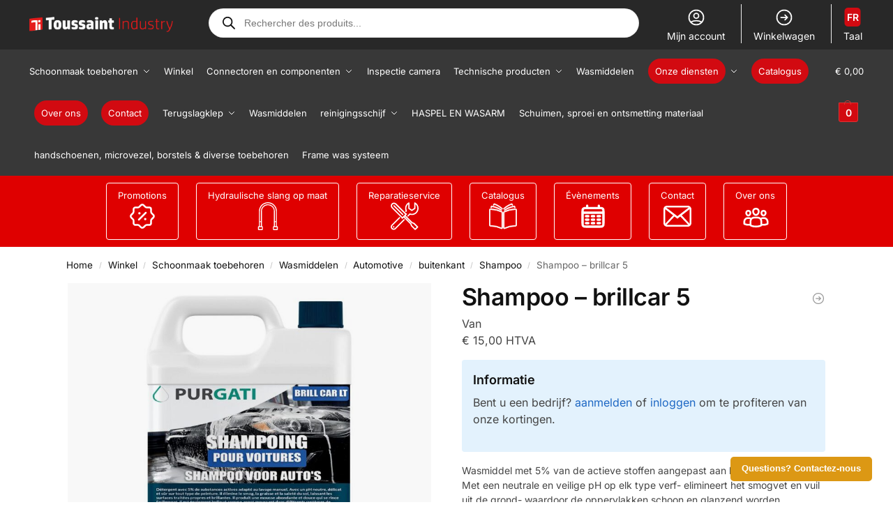

--- FILE ---
content_type: text/html; charset=UTF-8
request_url: https://www.toussaint-industry.com/nl/boutique/schoonmaak-toebehoren/wasmiddelen/automotive/buitenkant/shampoo/shampoo-brillcar-5/
body_size: 61174
content:
<!doctype html>
<html lang="nl-NL" prefix="og: https://ogp.me/ns#">
<head><meta charset="UTF-8"><script>if(navigator.userAgent.match(/MSIE|Internet Explorer/i)||navigator.userAgent.match(/Trident\/7\..*?rv:11/i)){var href=document.location.href;if(!href.match(/[?&]nowprocket/)){if(href.indexOf("?")==-1){if(href.indexOf("#")==-1){document.location.href=href+"?nowprocket=1"}else{document.location.href=href.replace("#","?nowprocket=1#")}}else{if(href.indexOf("#")==-1){document.location.href=href+"&nowprocket=1"}else{document.location.href=href.replace("#","&nowprocket=1#")}}}}</script><script>(()=>{class RocketLazyLoadScripts{constructor(){this.v="2.0.3",this.userEvents=["keydown","keyup","mousedown","mouseup","mousemove","mouseover","mouseenter","mouseout","mouseleave","touchmove","touchstart","touchend","touchcancel","wheel","click","dblclick","input","visibilitychange"],this.attributeEvents=["onblur","onclick","oncontextmenu","ondblclick","onfocus","onmousedown","onmouseenter","onmouseleave","onmousemove","onmouseout","onmouseover","onmouseup","onmousewheel","onscroll","onsubmit"]}async t(){this.i(),this.o(),/iP(ad|hone)/.test(navigator.userAgent)&&this.h(),this.u(),this.l(this),this.m(),this.k(this),this.p(this),this._(),await Promise.all([this.R(),this.L()]),this.lastBreath=Date.now(),this.S(this),this.P(),this.D(),this.O(),this.M(),await this.C(this.delayedScripts.normal),await this.C(this.delayedScripts.defer),await this.C(this.delayedScripts.async),this.F("domReady"),await this.T(),await this.j(),await this.I(),this.F("windowLoad"),await this.A(),window.dispatchEvent(new Event("rocket-allScriptsLoaded")),this.everythingLoaded=!0,this.lastTouchEnd&&await new Promise((t=>setTimeout(t,500-Date.now()+this.lastTouchEnd))),this.H(),this.F("all"),this.U(),this.W()}i(){this.CSPIssue=sessionStorage.getItem("rocketCSPIssue"),document.addEventListener("securitypolicyviolation",(t=>{this.CSPIssue||"script-src-elem"!==t.violatedDirective||"data"!==t.blockedURI||(this.CSPIssue=!0,sessionStorage.setItem("rocketCSPIssue",!0))}),{isRocket:!0})}o(){window.addEventListener("pageshow",(t=>{this.persisted=t.persisted,this.realWindowLoadedFired=!0}),{isRocket:!0}),window.addEventListener("pagehide",(()=>{this.onFirstUserAction=null}),{isRocket:!0})}h(){let t;function e(e){t=e}window.addEventListener("touchstart",e,{isRocket:!0}),window.addEventListener("touchend",(function i(o){Math.abs(o.changedTouches[0].pageX-t.changedTouches[0].pageX)<10&&Math.abs(o.changedTouches[0].pageY-t.changedTouches[0].pageY)<10&&o.timeStamp-t.timeStamp<200&&(o.target.dispatchEvent(new PointerEvent("click",{target:o.target,bubbles:!0,cancelable:!0,detail:1})),event.preventDefault(),window.removeEventListener("touchstart",e,{isRocket:!0}),window.removeEventListener("touchend",i,{isRocket:!0}))}),{isRocket:!0})}q(t){this.userActionTriggered||("mousemove"!==t.type||this.firstMousemoveIgnored?"keyup"===t.type||"mouseover"===t.type||"mouseout"===t.type||(this.userActionTriggered=!0,this.onFirstUserAction&&this.onFirstUserAction()):this.firstMousemoveIgnored=!0),"click"===t.type&&t.preventDefault(),this.savedUserEvents.length>0&&(t.stopPropagation(),t.stopImmediatePropagation()),"touchstart"===this.lastEvent&&"touchend"===t.type&&(this.lastTouchEnd=Date.now()),"click"===t.type&&(this.lastTouchEnd=0),this.lastEvent=t.type,this.savedUserEvents.push(t)}u(){this.savedUserEvents=[],this.userEventHandler=this.q.bind(this),this.userEvents.forEach((t=>window.addEventListener(t,this.userEventHandler,{passive:!1,isRocket:!0})))}U(){this.userEvents.forEach((t=>window.removeEventListener(t,this.userEventHandler,{passive:!1,isRocket:!0}))),this.savedUserEvents.forEach((t=>{t.target.dispatchEvent(new window[t.constructor.name](t.type,t))}))}m(){this.eventsMutationObserver=new MutationObserver((t=>{const e="return false";for(const i of t){if("attributes"===i.type){const t=i.target.getAttribute(i.attributeName);t&&t!==e&&(i.target.setAttribute("data-rocket-"+i.attributeName,t),i.target["rocket"+i.attributeName]=new Function("event",t),i.target.setAttribute(i.attributeName,e))}"childList"===i.type&&i.addedNodes.forEach((t=>{if(t.nodeType===Node.ELEMENT_NODE)for(const i of t.attributes)this.attributeEvents.includes(i.name)&&i.value&&""!==i.value&&(t.setAttribute("data-rocket-"+i.name,i.value),t["rocket"+i.name]=new Function("event",i.value),t.setAttribute(i.name,e))}))}})),this.eventsMutationObserver.observe(document,{subtree:!0,childList:!0,attributeFilter:this.attributeEvents})}H(){this.eventsMutationObserver.disconnect(),this.attributeEvents.forEach((t=>{document.querySelectorAll("[data-rocket-"+t+"]").forEach((e=>{e.setAttribute(t,e.getAttribute("data-rocket-"+t)),e.removeAttribute("data-rocket-"+t)}))}))}k(t){Object.defineProperty(HTMLElement.prototype,"onclick",{get(){return this.rocketonclick||null},set(e){this.rocketonclick=e,this.setAttribute(t.everythingLoaded?"onclick":"data-rocket-onclick","this.rocketonclick(event)")}})}S(t){function e(e,i){let o=e[i];e[i]=null,Object.defineProperty(e,i,{get:()=>o,set(s){t.everythingLoaded?o=s:e["rocket"+i]=o=s}})}e(document,"onreadystatechange"),e(window,"onload"),e(window,"onpageshow");try{Object.defineProperty(document,"readyState",{get:()=>t.rocketReadyState,set(e){t.rocketReadyState=e},configurable:!0}),document.readyState="loading"}catch(t){console.log("WPRocket DJE readyState conflict, bypassing")}}l(t){this.originalAddEventListener=EventTarget.prototype.addEventListener,this.originalRemoveEventListener=EventTarget.prototype.removeEventListener,this.savedEventListeners=[],EventTarget.prototype.addEventListener=function(e,i,o){o&&o.isRocket||!t.B(e,this)&&!t.userEvents.includes(e)||t.B(e,this)&&!t.userActionTriggered||e.startsWith("rocket-")||t.everythingLoaded?t.originalAddEventListener.call(this,e,i,o):t.savedEventListeners.push({target:this,remove:!1,type:e,func:i,options:o})},EventTarget.prototype.removeEventListener=function(e,i,o){o&&o.isRocket||!t.B(e,this)&&!t.userEvents.includes(e)||t.B(e,this)&&!t.userActionTriggered||e.startsWith("rocket-")||t.everythingLoaded?t.originalRemoveEventListener.call(this,e,i,o):t.savedEventListeners.push({target:this,remove:!0,type:e,func:i,options:o})}}F(t){"all"===t&&(EventTarget.prototype.addEventListener=this.originalAddEventListener,EventTarget.prototype.removeEventListener=this.originalRemoveEventListener),this.savedEventListeners=this.savedEventListeners.filter((e=>{let i=e.type,o=e.target||window;return"domReady"===t&&"DOMContentLoaded"!==i&&"readystatechange"!==i||("windowLoad"===t&&"load"!==i&&"readystatechange"!==i&&"pageshow"!==i||(this.B(i,o)&&(i="rocket-"+i),e.remove?o.removeEventListener(i,e.func,e.options):o.addEventListener(i,e.func,e.options),!1))}))}p(t){let e;function i(e){return t.everythingLoaded?e:e.split(" ").map((t=>"load"===t||t.startsWith("load.")?"rocket-jquery-load":t)).join(" ")}function o(o){function s(e){const s=o.fn[e];o.fn[e]=o.fn.init.prototype[e]=function(){return this[0]===window&&t.userActionTriggered&&("string"==typeof arguments[0]||arguments[0]instanceof String?arguments[0]=i(arguments[0]):"object"==typeof arguments[0]&&Object.keys(arguments[0]).forEach((t=>{const e=arguments[0][t];delete arguments[0][t],arguments[0][i(t)]=e}))),s.apply(this,arguments),this}}if(o&&o.fn&&!t.allJQueries.includes(o)){const e={DOMContentLoaded:[],"rocket-DOMContentLoaded":[]};for(const t in e)document.addEventListener(t,(()=>{e[t].forEach((t=>t()))}),{isRocket:!0});o.fn.ready=o.fn.init.prototype.ready=function(i){function s(){parseInt(o.fn.jquery)>2?setTimeout((()=>i.bind(document)(o))):i.bind(document)(o)}return t.realDomReadyFired?!t.userActionTriggered||t.fauxDomReadyFired?s():e["rocket-DOMContentLoaded"].push(s):e.DOMContentLoaded.push(s),o([])},s("on"),s("one"),s("off"),t.allJQueries.push(o)}e=o}t.allJQueries=[],o(window.jQuery),Object.defineProperty(window,"jQuery",{get:()=>e,set(t){o(t)}})}P(){const t=new Map;document.write=document.writeln=function(e){const i=document.currentScript,o=document.createRange(),s=i.parentElement;let n=t.get(i);void 0===n&&(n=i.nextSibling,t.set(i,n));const c=document.createDocumentFragment();o.setStart(c,0),c.appendChild(o.createContextualFragment(e)),s.insertBefore(c,n)}}async R(){return new Promise((t=>{this.userActionTriggered?t():this.onFirstUserAction=t}))}async L(){return new Promise((t=>{document.addEventListener("DOMContentLoaded",(()=>{this.realDomReadyFired=!0,t()}),{isRocket:!0})}))}async I(){return this.realWindowLoadedFired?Promise.resolve():new Promise((t=>{window.addEventListener("load",t,{isRocket:!0})}))}M(){this.pendingScripts=[];this.scriptsMutationObserver=new MutationObserver((t=>{for(const e of t)e.addedNodes.forEach((t=>{"SCRIPT"!==t.tagName||t.noModule||t.isWPRocket||this.pendingScripts.push({script:t,promise:new Promise((e=>{const i=()=>{const i=this.pendingScripts.findIndex((e=>e.script===t));i>=0&&this.pendingScripts.splice(i,1),e()};t.addEventListener("load",i,{isRocket:!0}),t.addEventListener("error",i,{isRocket:!0}),setTimeout(i,1e3)}))})}))})),this.scriptsMutationObserver.observe(document,{childList:!0,subtree:!0})}async j(){await this.J(),this.pendingScripts.length?(await this.pendingScripts[0].promise,await this.j()):this.scriptsMutationObserver.disconnect()}D(){this.delayedScripts={normal:[],async:[],defer:[]},document.querySelectorAll("script[type$=rocketlazyloadscript]").forEach((t=>{t.hasAttribute("data-rocket-src")?t.hasAttribute("async")&&!1!==t.async?this.delayedScripts.async.push(t):t.hasAttribute("defer")&&!1!==t.defer||"module"===t.getAttribute("data-rocket-type")?this.delayedScripts.defer.push(t):this.delayedScripts.normal.push(t):this.delayedScripts.normal.push(t)}))}async _(){await this.L();let t=[];document.querySelectorAll("script[type$=rocketlazyloadscript][data-rocket-src]").forEach((e=>{let i=e.getAttribute("data-rocket-src");if(i&&!i.startsWith("data:")){i.startsWith("//")&&(i=location.protocol+i);try{const o=new URL(i).origin;o!==location.origin&&t.push({src:o,crossOrigin:e.crossOrigin||"module"===e.getAttribute("data-rocket-type")})}catch(t){}}})),t=[...new Map(t.map((t=>[JSON.stringify(t),t]))).values()],this.N(t,"preconnect")}async $(t){if(await this.G(),!0!==t.noModule||!("noModule"in HTMLScriptElement.prototype))return new Promise((e=>{let i;function o(){(i||t).setAttribute("data-rocket-status","executed"),e()}try{if(navigator.userAgent.includes("Firefox/")||""===navigator.vendor||this.CSPIssue)i=document.createElement("script"),[...t.attributes].forEach((t=>{let e=t.nodeName;"type"!==e&&("data-rocket-type"===e&&(e="type"),"data-rocket-src"===e&&(e="src"),i.setAttribute(e,t.nodeValue))})),t.text&&(i.text=t.text),t.nonce&&(i.nonce=t.nonce),i.hasAttribute("src")?(i.addEventListener("load",o,{isRocket:!0}),i.addEventListener("error",(()=>{i.setAttribute("data-rocket-status","failed-network"),e()}),{isRocket:!0}),setTimeout((()=>{i.isConnected||e()}),1)):(i.text=t.text,o()),i.isWPRocket=!0,t.parentNode.replaceChild(i,t);else{const i=t.getAttribute("data-rocket-type"),s=t.getAttribute("data-rocket-src");i?(t.type=i,t.removeAttribute("data-rocket-type")):t.removeAttribute("type"),t.addEventListener("load",o,{isRocket:!0}),t.addEventListener("error",(i=>{this.CSPIssue&&i.target.src.startsWith("data:")?(console.log("WPRocket: CSP fallback activated"),t.removeAttribute("src"),this.$(t).then(e)):(t.setAttribute("data-rocket-status","failed-network"),e())}),{isRocket:!0}),s?(t.fetchPriority="high",t.removeAttribute("data-rocket-src"),t.src=s):t.src="data:text/javascript;base64,"+window.btoa(unescape(encodeURIComponent(t.text)))}}catch(i){t.setAttribute("data-rocket-status","failed-transform"),e()}}));t.setAttribute("data-rocket-status","skipped")}async C(t){const e=t.shift();return e?(e.isConnected&&await this.$(e),this.C(t)):Promise.resolve()}O(){this.N([...this.delayedScripts.normal,...this.delayedScripts.defer,...this.delayedScripts.async],"preload")}N(t,e){this.trash=this.trash||[];let i=!0;var o=document.createDocumentFragment();t.forEach((t=>{const s=t.getAttribute&&t.getAttribute("data-rocket-src")||t.src;if(s&&!s.startsWith("data:")){const n=document.createElement("link");n.href=s,n.rel=e,"preconnect"!==e&&(n.as="script",n.fetchPriority=i?"high":"low"),t.getAttribute&&"module"===t.getAttribute("data-rocket-type")&&(n.crossOrigin=!0),t.crossOrigin&&(n.crossOrigin=t.crossOrigin),t.integrity&&(n.integrity=t.integrity),t.nonce&&(n.nonce=t.nonce),o.appendChild(n),this.trash.push(n),i=!1}})),document.head.appendChild(o)}W(){this.trash.forEach((t=>t.remove()))}async T(){try{document.readyState="interactive"}catch(t){}this.fauxDomReadyFired=!0;try{await this.G(),document.dispatchEvent(new Event("rocket-readystatechange")),await this.G(),document.rocketonreadystatechange&&document.rocketonreadystatechange(),await this.G(),document.dispatchEvent(new Event("rocket-DOMContentLoaded")),await this.G(),window.dispatchEvent(new Event("rocket-DOMContentLoaded"))}catch(t){console.error(t)}}async A(){try{document.readyState="complete"}catch(t){}try{await this.G(),document.dispatchEvent(new Event("rocket-readystatechange")),await this.G(),document.rocketonreadystatechange&&document.rocketonreadystatechange(),await this.G(),window.dispatchEvent(new Event("rocket-load")),await this.G(),window.rocketonload&&window.rocketonload(),await this.G(),this.allJQueries.forEach((t=>t(window).trigger("rocket-jquery-load"))),await this.G();const t=new Event("rocket-pageshow");t.persisted=this.persisted,window.dispatchEvent(t),await this.G(),window.rocketonpageshow&&window.rocketonpageshow({persisted:this.persisted})}catch(t){console.error(t)}}async G(){Date.now()-this.lastBreath>45&&(await this.J(),this.lastBreath=Date.now())}async J(){return document.hidden?new Promise((t=>setTimeout(t))):new Promise((t=>requestAnimationFrame(t)))}B(t,e){return e===document&&"readystatechange"===t||(e===document&&"DOMContentLoaded"===t||(e===window&&"DOMContentLoaded"===t||(e===window&&"load"===t||e===window&&"pageshow"===t)))}static run(){(new RocketLazyLoadScripts).t()}}RocketLazyLoadScripts.run()})();</script>

<meta name="viewport" content="height=device-height, width=device-width, initial-scale=1">
<link rel="profile" href="https://gmpg.org/xfn/11">
<link rel="pingback" href="https://www.toussaint-industry.com/xmlrpc.php">

<link rel="alternate" hreflang="nl" href="https://www.toussaint-industry.com/nl/boutique/schoonmaak-toebehoren/wasmiddelen/automotive/buitenkant/shampoo/shampoo-brillcar-5/" />
<link rel="alternate" hreflang="fr" href="https://www.toussaint-industry.com/boutique/accessoires-de-nettoyage/detergents/automobile/exterieur/shampoing/shampoing-light-brillcar-5/" />
<link rel="alternate" hreflang="x-default" href="https://www.toussaint-industry.com/boutique/accessoires-de-nettoyage/detergents/automobile/exterieur/shampoing/shampoing-light-brillcar-5/" />

<!-- Search Engine Optimization door Rank Math - https://rankmath.com/ -->
<title>Shampoo - brillcar 5 - Toussaint Industry</title>
<meta name="description" content="Wasmiddel met 5% van de actieve stoffen aangepast aan handmatig wassen. Met een neutrale en veilige pH op elk type verf- elimineert het smogvet en vuil uit de grond- waardoor de oppervlakken schoon en glanzend worden behandeld. Het produceert een overvloedig en zacht schuim dat gemakkelijk spoelt. Het wordt ook aangegeven als een schuimmiddel in verschillende wassystemen."/>
<meta name="robots" content="index, follow, max-snippet:-1, max-video-preview:-1, max-image-preview:large"/>
<link rel="canonical" href="https://www.toussaint-industry.com/nl/boutique/schoonmaak-toebehoren/wasmiddelen/automotive/buitenkant/shampoo/shampoo-brillcar-5/" />
<meta property="og:locale" content="nl_NL" />
<meta property="og:type" content="product" />
<meta property="og:title" content="Shampoo - brillcar 5 - Toussaint Industry" />
<meta property="og:description" content="Wasmiddel met 5% van de actieve stoffen aangepast aan handmatig wassen. Met een neutrale en veilige pH op elk type verf- elimineert het smogvet en vuil uit de grond- waardoor de oppervlakken schoon en glanzend worden behandeld. Het produceert een overvloedig en zacht schuim dat gemakkelijk spoelt. Het wordt ook aangegeven als een schuimmiddel in verschillende wassystemen." />
<meta property="og:url" content="https://www.toussaint-industry.com/nl/boutique/schoonmaak-toebehoren/wasmiddelen/automotive/buitenkant/shampoo/shampoo-brillcar-5/" />
<meta property="og:site_name" content="Toussaint Industry" />
<meta property="og:updated_time" content="2025-02-14T14:14:37+01:00" />
<meta property="og:image" content="https://www.toussaint-industry.com/wp-content/uploads/2025/01/brillcar_LT-1.jpg" />
<meta property="og:image:secure_url" content="https://www.toussaint-industry.com/wp-content/uploads/2025/01/brillcar_LT-1.jpg" />
<meta property="og:image:width" content="1000" />
<meta property="og:image:height" content="1000" />
<meta property="og:image:alt" content="Shampoo &#8211; brillcar 5" />
<meta property="og:image:type" content="image/jpeg" />
<meta property="product:availability" content="instock" />
<meta name="twitter:card" content="summary_large_image" />
<meta name="twitter:title" content="Shampoo - brillcar 5 - Toussaint Industry" />
<meta name="twitter:description" content="Wasmiddel met 5% van de actieve stoffen aangepast aan handmatig wassen. Met een neutrale en veilige pH op elk type verf- elimineert het smogvet en vuil uit de grond- waardoor de oppervlakken schoon en glanzend worden behandeld. Het produceert een overvloedig en zacht schuim dat gemakkelijk spoelt. Het wordt ook aangegeven als een schuimmiddel in verschillende wassystemen." />
<meta name="twitter:image" content="https://www.toussaint-industry.com/wp-content/uploads/2025/01/brillcar_LT-1.jpg" />
<meta name="twitter:label1" content="Prijs" />
<meta name="twitter:data1" content="&euro;&nbsp;15,00 - &euro;&nbsp;38,00" />
<meta name="twitter:label2" content="Beschikbaarheid" />
<meta name="twitter:data2" content="Op voorraad" />
<script type="application/ld+json" class="rank-math-schema">{"@context":"https://schema.org","@graph":[{"@type":"Organization","@id":"https://www.toussaint-industry.com/nl/#organization/","name":"Toussaint Industry","url":"https://www.toussaint-industry.com/nl/","logo":{"@type":"ImageObject","@id":"https://www.toussaint-industry.com/nl/#logo/","url":"https://www.toussaint-industry.com/dev/wp-content/uploads/2025/01/Logo_Toussaint-Industry.png","contentUrl":"https://www.toussaint-industry.com/dev/wp-content/uploads/2025/01/Logo_Toussaint-Industry.png","caption":"Toussaint Industry","inLanguage":"nl-NL","width":"563","height":"60"}},{"@type":"WebSite","@id":"https://www.toussaint-industry.com/nl/#website/","url":"https://www.toussaint-industry.com/nl/","name":"Toussaint Industry","publisher":{"@id":"https://www.toussaint-industry.com/nl/#organization/"},"inLanguage":"nl-NL"},{"@type":"ImageObject","@id":"https://www.toussaint-industry.com/wp-content/uploads/2025/01/brillcar_LT-1.jpg","url":"https://www.toussaint-industry.com/wp-content/uploads/2025/01/brillcar_LT-1.jpg","width":"1000","height":"1000","inLanguage":"nl-NL"},{"@type":"ItemPage","@id":"https://www.toussaint-industry.com/nl/boutique/schoonmaak-toebehoren/wasmiddelen/automotive/buitenkant/shampoo/shampoo-brillcar-5/#webpage","url":"https://www.toussaint-industry.com/nl/boutique/schoonmaak-toebehoren/wasmiddelen/automotive/buitenkant/shampoo/shampoo-brillcar-5/","name":"Shampoo - brillcar 5 - Toussaint Industry","datePublished":"2025-01-21T18:12:26+01:00","dateModified":"2025-02-14T14:14:37+01:00","isPartOf":{"@id":"https://www.toussaint-industry.com/nl/#website/"},"primaryImageOfPage":{"@id":"https://www.toussaint-industry.com/wp-content/uploads/2025/01/brillcar_LT-1.jpg"},"inLanguage":"nl-NL"},{"@type":"Product","name":"Shampoo - brillcar 5 - Toussaint Industry","description":"Wasmiddel met 5% van de actieve stoffen aangepast aan handmatig wassen. Met een neutrale en veilige pH op elk type verf- elimineert het smogvet en vuil uit de grond- waardoor de oppervlakken schoon en glanzend worden behandeld. Het produceert een overvloedig en zacht schuim dat gemakkelijk spoelt. Het wordt ook aangegeven als een schuimmiddel in verschillende wassystemen.","sku":"MF.00572.99.10-main","category":"Schoonmaak toebehoren &gt; Wasmiddelen &gt; Automotive","mainEntityOfPage":{"@id":"https://www.toussaint-industry.com/nl/boutique/schoonmaak-toebehoren/wasmiddelen/automotive/buitenkant/shampoo/shampoo-brillcar-5/#webpage"},"image":[{"@type":"ImageObject","url":"https://www.toussaint-industry.com/wp-content/uploads/2025/01/brillcar_LT-1.jpg","height":"1000","width":"1000"}],"offers":{"@type":"AggregateOffer","lowPrice":"15.00","highPrice":"38.00","offerCount":"2","priceCurrency":"EUR","availability":"http://schema.org/InStock","seller":{"@type":"Organization","@id":"https://www.toussaint-industry.com/nl/","name":"Toussaint Industry","url":"https://www.toussaint-industry.com/nl/","logo":"https://www.toussaint-industry.com/dev/wp-content/uploads/2025/01/Logo_Toussaint-Industry.png"},"url":"https://www.toussaint-industry.com/nl/boutique/schoonmaak-toebehoren/wasmiddelen/automotive/buitenkant/shampoo/shampoo-brillcar-5/"},"@id":"https://www.toussaint-industry.com/nl/boutique/schoonmaak-toebehoren/wasmiddelen/automotive/buitenkant/shampoo/shampoo-brillcar-5/#richSnippet"}]}</script>
<!-- /Rank Math WordPress SEO plugin -->

<link rel="alternate" type="application/rss+xml" title="Toussaint Industry &raquo; feed" href="https://www.toussaint-industry.com/nl/feed/" />
<link rel="alternate" type="application/rss+xml" title="Toussaint Industry &raquo; reacties feed" href="https://www.toussaint-industry.com/nl/comments/feed/" />
<link rel="alternate" type="text/calendar" title="Toussaint Industry &raquo; iCal Feed" href="https://www.toussaint-industry.com/nl/evenements/?ical=1" />
<link rel="alternate" type="application/rss+xml" title="Toussaint Industry &raquo; Shampoo &#8211; brillcar 5 reacties feed" href="https://www.toussaint-industry.com/nl/boutique/schoonmaak-toebehoren/wasmiddelen/automotive/buitenkant/shampoo/shampoo-brillcar-5/feed/" />
<link rel="alternate" title="oEmbed (JSON)" type="application/json+oembed" href="https://www.toussaint-industry.com/nl/wp-json/oembed/1.0/embed?url=https%3A%2F%2Fwww.toussaint-industry.com%2Fnl%2Fboutique%2Fschoonmaak-toebehoren%2Fwasmiddelen%2Fautomotive%2Fbuitenkant%2Fshampoo%2Fshampoo-brillcar-5%2F" />
<link rel="alternate" title="oEmbed (XML)" type="text/xml+oembed" href="https://www.toussaint-industry.com/nl/wp-json/oembed/1.0/embed?url=https%3A%2F%2Fwww.toussaint-industry.com%2Fnl%2Fboutique%2Fschoonmaak-toebehoren%2Fwasmiddelen%2Fautomotive%2Fbuitenkant%2Fshampoo%2Fshampoo-brillcar-5%2F&#038;format=xml" />
<style id='wp-img-auto-sizes-contain-inline-css' type='text/css'>
img:is([sizes=auto i],[sizes^="auto," i]){contain-intrinsic-size:3000px 1500px}
/*# sourceURL=wp-img-auto-sizes-contain-inline-css */
</style>
<style id='wp-emoji-styles-inline-css' type='text/css'>

	img.wp-smiley, img.emoji {
		display: inline !important;
		border: none !important;
		box-shadow: none !important;
		height: 1em !important;
		width: 1em !important;
		margin: 0 0.07em !important;
		vertical-align: -0.1em !important;
		background: none !important;
		padding: 0 !important;
	}
/*# sourceURL=wp-emoji-styles-inline-css */
</style>
<link rel='stylesheet' id='wp-block-library-css' href='https://www.toussaint-industry.com/wp-includes/css/dist/block-library/style.min.css?ver=6.9' type='text/css' media='all' />
<style id='global-styles-inline-css' type='text/css'>
:root{--wp--preset--aspect-ratio--square: 1;--wp--preset--aspect-ratio--4-3: 4/3;--wp--preset--aspect-ratio--3-4: 3/4;--wp--preset--aspect-ratio--3-2: 3/2;--wp--preset--aspect-ratio--2-3: 2/3;--wp--preset--aspect-ratio--16-9: 16/9;--wp--preset--aspect-ratio--9-16: 9/16;--wp--preset--color--black: #000000;--wp--preset--color--cyan-bluish-gray: #abb8c3;--wp--preset--color--white: #ffffff;--wp--preset--color--pale-pink: #f78da7;--wp--preset--color--vivid-red: #cf2e2e;--wp--preset--color--luminous-vivid-orange: #ff6900;--wp--preset--color--luminous-vivid-amber: #fcb900;--wp--preset--color--light-green-cyan: #7bdcb5;--wp--preset--color--vivid-green-cyan: #00d084;--wp--preset--color--pale-cyan-blue: #8ed1fc;--wp--preset--color--vivid-cyan-blue: #0693e3;--wp--preset--color--vivid-purple: #9b51e0;--wp--preset--gradient--vivid-cyan-blue-to-vivid-purple: linear-gradient(135deg,rgb(6,147,227) 0%,rgb(155,81,224) 100%);--wp--preset--gradient--light-green-cyan-to-vivid-green-cyan: linear-gradient(135deg,rgb(122,220,180) 0%,rgb(0,208,130) 100%);--wp--preset--gradient--luminous-vivid-amber-to-luminous-vivid-orange: linear-gradient(135deg,rgb(252,185,0) 0%,rgb(255,105,0) 100%);--wp--preset--gradient--luminous-vivid-orange-to-vivid-red: linear-gradient(135deg,rgb(255,105,0) 0%,rgb(207,46,46) 100%);--wp--preset--gradient--very-light-gray-to-cyan-bluish-gray: linear-gradient(135deg,rgb(238,238,238) 0%,rgb(169,184,195) 100%);--wp--preset--gradient--cool-to-warm-spectrum: linear-gradient(135deg,rgb(74,234,220) 0%,rgb(151,120,209) 20%,rgb(207,42,186) 40%,rgb(238,44,130) 60%,rgb(251,105,98) 80%,rgb(254,248,76) 100%);--wp--preset--gradient--blush-light-purple: linear-gradient(135deg,rgb(255,206,236) 0%,rgb(152,150,240) 100%);--wp--preset--gradient--blush-bordeaux: linear-gradient(135deg,rgb(254,205,165) 0%,rgb(254,45,45) 50%,rgb(107,0,62) 100%);--wp--preset--gradient--luminous-dusk: linear-gradient(135deg,rgb(255,203,112) 0%,rgb(199,81,192) 50%,rgb(65,88,208) 100%);--wp--preset--gradient--pale-ocean: linear-gradient(135deg,rgb(255,245,203) 0%,rgb(182,227,212) 50%,rgb(51,167,181) 100%);--wp--preset--gradient--electric-grass: linear-gradient(135deg,rgb(202,248,128) 0%,rgb(113,206,126) 100%);--wp--preset--gradient--midnight: linear-gradient(135deg,rgb(2,3,129) 0%,rgb(40,116,252) 100%);--wp--preset--font-size--small: clamp(1rem, 1rem + ((1vw - 0.2rem) * 0.368), 1.2rem);--wp--preset--font-size--medium: clamp(1rem, 1rem + ((1vw - 0.2rem) * 0.92), 1.5rem);--wp--preset--font-size--large: clamp(1.5rem, 1.5rem + ((1vw - 0.2rem) * 0.92), 2rem);--wp--preset--font-size--x-large: clamp(1.5rem, 1.5rem + ((1vw - 0.2rem) * 1.379), 2.25rem);--wp--preset--font-size--x-small: 0.85rem;--wp--preset--font-size--base: clamp(1rem, 1rem + ((1vw - 0.2rem) * 0.46), 1.25rem);--wp--preset--font-size--xx-large: clamp(2rem, 2rem + ((1vw - 0.2rem) * 1.839), 3rem);--wp--preset--font-size--xxx-large: clamp(2.25rem, 2.25rem + ((1vw - 0.2rem) * 3.218), 4rem);--wp--preset--spacing--20: 0.44rem;--wp--preset--spacing--30: 0.67rem;--wp--preset--spacing--40: 1rem;--wp--preset--spacing--50: 1.5rem;--wp--preset--spacing--60: 2.25rem;--wp--preset--spacing--70: 3.38rem;--wp--preset--spacing--80: 5.06rem;--wp--preset--spacing--small: clamp(.25rem, 2.5vw, 0.75rem);--wp--preset--spacing--medium: clamp(1rem, 4vw, 2rem);--wp--preset--spacing--large: clamp(1.25rem, 6vw, 3rem);--wp--preset--spacing--x-large: clamp(3rem, 7vw, 5rem);--wp--preset--spacing--xx-large: clamp(4rem, 9vw, 7rem);--wp--preset--spacing--xxx-large: clamp(5rem, 12vw, 9rem);--wp--preset--spacing--xxxx-large: clamp(6rem, 14vw, 13rem);--wp--preset--shadow--natural: 6px 6px 9px rgba(0, 0, 0, 0.2);--wp--preset--shadow--deep: 12px 12px 50px rgba(0, 0, 0, 0.4);--wp--preset--shadow--sharp: 6px 6px 0px rgba(0, 0, 0, 0.2);--wp--preset--shadow--outlined: 6px 6px 0px -3px rgb(255, 255, 255), 6px 6px rgb(0, 0, 0);--wp--preset--shadow--crisp: 6px 6px 0px rgb(0, 0, 0);--wp--custom--line-height--none: 1;--wp--custom--line-height--tight: 1.1;--wp--custom--line-height--snug: 1.2;--wp--custom--line-height--normal: 1.5;--wp--custom--line-height--relaxed: 1.625;--wp--custom--line-height--loose: 2;--wp--custom--line-height--body: 1.618;}:root { --wp--style--global--content-size: 900px;--wp--style--global--wide-size: 1190px; }:where(body) { margin: 0; }.wp-site-blocks { padding-top: var(--wp--style--root--padding-top); padding-bottom: var(--wp--style--root--padding-bottom); }.has-global-padding { padding-right: var(--wp--style--root--padding-right); padding-left: var(--wp--style--root--padding-left); }.has-global-padding > .alignfull { margin-right: calc(var(--wp--style--root--padding-right) * -1); margin-left: calc(var(--wp--style--root--padding-left) * -1); }.has-global-padding :where(:not(.alignfull.is-layout-flow) > .has-global-padding:not(.wp-block-block, .alignfull)) { padding-right: 0; padding-left: 0; }.has-global-padding :where(:not(.alignfull.is-layout-flow) > .has-global-padding:not(.wp-block-block, .alignfull)) > .alignfull { margin-left: 0; margin-right: 0; }.wp-site-blocks > .alignleft { float: left; margin-right: 2em; }.wp-site-blocks > .alignright { float: right; margin-left: 2em; }.wp-site-blocks > .aligncenter { justify-content: center; margin-left: auto; margin-right: auto; }:where(.wp-site-blocks) > * { margin-block-start: var(--wp--preset--spacing--medium); margin-block-end: 0; }:where(.wp-site-blocks) > :first-child { margin-block-start: 0; }:where(.wp-site-blocks) > :last-child { margin-block-end: 0; }:root { --wp--style--block-gap: var(--wp--preset--spacing--medium); }:root :where(.is-layout-flow) > :first-child{margin-block-start: 0;}:root :where(.is-layout-flow) > :last-child{margin-block-end: 0;}:root :where(.is-layout-flow) > *{margin-block-start: var(--wp--preset--spacing--medium);margin-block-end: 0;}:root :where(.is-layout-constrained) > :first-child{margin-block-start: 0;}:root :where(.is-layout-constrained) > :last-child{margin-block-end: 0;}:root :where(.is-layout-constrained) > *{margin-block-start: var(--wp--preset--spacing--medium);margin-block-end: 0;}:root :where(.is-layout-flex){gap: var(--wp--preset--spacing--medium);}:root :where(.is-layout-grid){gap: var(--wp--preset--spacing--medium);}.is-layout-flow > .alignleft{float: left;margin-inline-start: 0;margin-inline-end: 2em;}.is-layout-flow > .alignright{float: right;margin-inline-start: 2em;margin-inline-end: 0;}.is-layout-flow > .aligncenter{margin-left: auto !important;margin-right: auto !important;}.is-layout-constrained > .alignleft{float: left;margin-inline-start: 0;margin-inline-end: 2em;}.is-layout-constrained > .alignright{float: right;margin-inline-start: 2em;margin-inline-end: 0;}.is-layout-constrained > .aligncenter{margin-left: auto !important;margin-right: auto !important;}.is-layout-constrained > :where(:not(.alignleft):not(.alignright):not(.alignfull)){max-width: var(--wp--style--global--content-size);margin-left: auto !important;margin-right: auto !important;}.is-layout-constrained > .alignwide{max-width: var(--wp--style--global--wide-size);}body .is-layout-flex{display: flex;}.is-layout-flex{flex-wrap: wrap;align-items: center;}.is-layout-flex > :is(*, div){margin: 0;}body .is-layout-grid{display: grid;}.is-layout-grid > :is(*, div){margin: 0;}body{font-family: var(--wp--preset--font-family--primary);--wp--style--root--padding-top: 0;--wp--style--root--padding-right: var(--wp--preset--spacing--medium);--wp--style--root--padding-bottom: 0;--wp--style--root--padding-left: var(--wp--preset--spacing--medium);}a:where(:not(.wp-element-button)){text-decoration: false;}:root :where(.wp-element-button, .wp-block-button__link){background-color: #32373c;border-width: 0;color: #fff;font-family: inherit;font-size: inherit;font-style: inherit;font-weight: inherit;letter-spacing: inherit;line-height: inherit;padding-top: calc(0.667em + 2px);padding-right: calc(1.333em + 2px);padding-bottom: calc(0.667em + 2px);padding-left: calc(1.333em + 2px);text-decoration: none;text-transform: inherit;}.has-black-color{color: var(--wp--preset--color--black) !important;}.has-cyan-bluish-gray-color{color: var(--wp--preset--color--cyan-bluish-gray) !important;}.has-white-color{color: var(--wp--preset--color--white) !important;}.has-pale-pink-color{color: var(--wp--preset--color--pale-pink) !important;}.has-vivid-red-color{color: var(--wp--preset--color--vivid-red) !important;}.has-luminous-vivid-orange-color{color: var(--wp--preset--color--luminous-vivid-orange) !important;}.has-luminous-vivid-amber-color{color: var(--wp--preset--color--luminous-vivid-amber) !important;}.has-light-green-cyan-color{color: var(--wp--preset--color--light-green-cyan) !important;}.has-vivid-green-cyan-color{color: var(--wp--preset--color--vivid-green-cyan) !important;}.has-pale-cyan-blue-color{color: var(--wp--preset--color--pale-cyan-blue) !important;}.has-vivid-cyan-blue-color{color: var(--wp--preset--color--vivid-cyan-blue) !important;}.has-vivid-purple-color{color: var(--wp--preset--color--vivid-purple) !important;}.has-black-background-color{background-color: var(--wp--preset--color--black) !important;}.has-cyan-bluish-gray-background-color{background-color: var(--wp--preset--color--cyan-bluish-gray) !important;}.has-white-background-color{background-color: var(--wp--preset--color--white) !important;}.has-pale-pink-background-color{background-color: var(--wp--preset--color--pale-pink) !important;}.has-vivid-red-background-color{background-color: var(--wp--preset--color--vivid-red) !important;}.has-luminous-vivid-orange-background-color{background-color: var(--wp--preset--color--luminous-vivid-orange) !important;}.has-luminous-vivid-amber-background-color{background-color: var(--wp--preset--color--luminous-vivid-amber) !important;}.has-light-green-cyan-background-color{background-color: var(--wp--preset--color--light-green-cyan) !important;}.has-vivid-green-cyan-background-color{background-color: var(--wp--preset--color--vivid-green-cyan) !important;}.has-pale-cyan-blue-background-color{background-color: var(--wp--preset--color--pale-cyan-blue) !important;}.has-vivid-cyan-blue-background-color{background-color: var(--wp--preset--color--vivid-cyan-blue) !important;}.has-vivid-purple-background-color{background-color: var(--wp--preset--color--vivid-purple) !important;}.has-black-border-color{border-color: var(--wp--preset--color--black) !important;}.has-cyan-bluish-gray-border-color{border-color: var(--wp--preset--color--cyan-bluish-gray) !important;}.has-white-border-color{border-color: var(--wp--preset--color--white) !important;}.has-pale-pink-border-color{border-color: var(--wp--preset--color--pale-pink) !important;}.has-vivid-red-border-color{border-color: var(--wp--preset--color--vivid-red) !important;}.has-luminous-vivid-orange-border-color{border-color: var(--wp--preset--color--luminous-vivid-orange) !important;}.has-luminous-vivid-amber-border-color{border-color: var(--wp--preset--color--luminous-vivid-amber) !important;}.has-light-green-cyan-border-color{border-color: var(--wp--preset--color--light-green-cyan) !important;}.has-vivid-green-cyan-border-color{border-color: var(--wp--preset--color--vivid-green-cyan) !important;}.has-pale-cyan-blue-border-color{border-color: var(--wp--preset--color--pale-cyan-blue) !important;}.has-vivid-cyan-blue-border-color{border-color: var(--wp--preset--color--vivid-cyan-blue) !important;}.has-vivid-purple-border-color{border-color: var(--wp--preset--color--vivid-purple) !important;}.has-vivid-cyan-blue-to-vivid-purple-gradient-background{background: var(--wp--preset--gradient--vivid-cyan-blue-to-vivid-purple) !important;}.has-light-green-cyan-to-vivid-green-cyan-gradient-background{background: var(--wp--preset--gradient--light-green-cyan-to-vivid-green-cyan) !important;}.has-luminous-vivid-amber-to-luminous-vivid-orange-gradient-background{background: var(--wp--preset--gradient--luminous-vivid-amber-to-luminous-vivid-orange) !important;}.has-luminous-vivid-orange-to-vivid-red-gradient-background{background: var(--wp--preset--gradient--luminous-vivid-orange-to-vivid-red) !important;}.has-very-light-gray-to-cyan-bluish-gray-gradient-background{background: var(--wp--preset--gradient--very-light-gray-to-cyan-bluish-gray) !important;}.has-cool-to-warm-spectrum-gradient-background{background: var(--wp--preset--gradient--cool-to-warm-spectrum) !important;}.has-blush-light-purple-gradient-background{background: var(--wp--preset--gradient--blush-light-purple) !important;}.has-blush-bordeaux-gradient-background{background: var(--wp--preset--gradient--blush-bordeaux) !important;}.has-luminous-dusk-gradient-background{background: var(--wp--preset--gradient--luminous-dusk) !important;}.has-pale-ocean-gradient-background{background: var(--wp--preset--gradient--pale-ocean) !important;}.has-electric-grass-gradient-background{background: var(--wp--preset--gradient--electric-grass) !important;}.has-midnight-gradient-background{background: var(--wp--preset--gradient--midnight) !important;}.has-small-font-size{font-size: var(--wp--preset--font-size--small) !important;}.has-medium-font-size{font-size: var(--wp--preset--font-size--medium) !important;}.has-large-font-size{font-size: var(--wp--preset--font-size--large) !important;}.has-x-large-font-size{font-size: var(--wp--preset--font-size--x-large) !important;}.has-x-small-font-size{font-size: var(--wp--preset--font-size--x-small) !important;}.has-base-font-size{font-size: var(--wp--preset--font-size--base) !important;}.has-xx-large-font-size{font-size: var(--wp--preset--font-size--xx-large) !important;}.has-xxx-large-font-size{font-size: var(--wp--preset--font-size--xxx-large) !important;}
:root :where(.wp-block-columns){margin-bottom: 0px;}
:root :where(.wp-block-pullquote){font-size: clamp(0.984em, 0.984rem + ((1vw - 0.2em) * 0.949), 1.5em);line-height: 1.6;}
:root :where(.wp-block-spacer){margin-top: 0 !important;}
/*# sourceURL=global-styles-inline-css */
</style>
<link data-minify="1" rel='stylesheet' id='wc-drilldown-menu-css' href='https://www.toussaint-industry.com/wp-content/cache/background-css/1/www.toussaint-industry.com/wp-content/cache/min/1/wp-content/plugins/drilldown/css/drilldown-menu.css?ver=1768629078&wpr_t=1768635878' type='text/css' media='all' />
<link rel='stylesheet' id='photoswipe-css' href='https://www.toussaint-industry.com/wp-content/cache/background-css/1/www.toussaint-industry.com/wp-content/plugins/woocommerce/assets/css/photoswipe/photoswipe.min.css?ver=10.4.3&wpr_t=1768635878' type='text/css' media='all' />
<link rel='stylesheet' id='photoswipe-default-skin-css' href='https://www.toussaint-industry.com/wp-content/cache/background-css/1/www.toussaint-industry.com/wp-content/plugins/woocommerce/assets/css/photoswipe/default-skin/default-skin.min.css?ver=10.4.3&wpr_t=1768635878' type='text/css' media='all' />
<style id='woocommerce-inline-inline-css' type='text/css'>
.woocommerce form .form-row .required { visibility: visible; }
/*# sourceURL=woocommerce-inline-inline-css */
</style>
<link data-minify="1" rel='stylesheet' id='tribe-events-v2-single-skeleton-css' href='https://www.toussaint-industry.com/wp-content/cache/min/1/wp-content/plugins/the-events-calendar/build/css/tribe-events-single-skeleton.css?ver=1768629078' type='text/css' media='all' />
<link data-minify="1" rel='stylesheet' id='tribe-events-v2-single-skeleton-full-css' href='https://www.toussaint-industry.com/wp-content/cache/min/1/wp-content/plugins/the-events-calendar/build/css/tribe-events-single-full.css?ver=1768629078' type='text/css' media='all' />
<link data-minify="1" rel='stylesheet' id='tec-events-elementor-widgets-base-styles-css' href='https://www.toussaint-industry.com/wp-content/cache/min/1/wp-content/plugins/the-events-calendar/build/css/integrations/plugins/elementor/widgets/widget-base.css?ver=1768629078' type='text/css' media='all' />
<link rel='stylesheet' id='wpml-legacy-horizontal-list-0-css' href='https://www.toussaint-industry.com/wp-content/plugins/sitepress-multilingual-cms/templates/language-switchers/legacy-list-horizontal/style.min.css?ver=1' type='text/css' media='all' />
<style id='wpml-legacy-horizontal-list-0-inline-css' type='text/css'>
.wpml-ls-sidebars-mobile-extra a, .wpml-ls-sidebars-mobile-extra .wpml-ls-sub-menu a, .wpml-ls-sidebars-mobile-extra .wpml-ls-sub-menu a:link, .wpml-ls-sidebars-mobile-extra li:not(.wpml-ls-current-language) .wpml-ls-link, .wpml-ls-sidebars-mobile-extra li:not(.wpml-ls-current-language) .wpml-ls-link:link {color:#020202;}.wpml-ls-sidebars-mobile-extra .wpml-ls-current-language > a {color:#f9f9f9;background-color:#dd3333;}.wpml-ls-sidebars-mobile-extra .wpml-ls-current-language:hover>a, .wpml-ls-sidebars-mobile-extra .wpml-ls-current-language>a:focus {color:#ffffff;}
.wpml-ls-statics-footer a, .wpml-ls-statics-footer .wpml-ls-sub-menu a, .wpml-ls-statics-footer .wpml-ls-sub-menu a:link, .wpml-ls-statics-footer li:not(.wpml-ls-current-language) .wpml-ls-link, .wpml-ls-statics-footer li:not(.wpml-ls-current-language) .wpml-ls-link:link {color:#444444;background-color:#ffffff;}.wpml-ls-statics-footer .wpml-ls-sub-menu a:hover,.wpml-ls-statics-footer .wpml-ls-sub-menu a:focus, .wpml-ls-statics-footer .wpml-ls-sub-menu a:link:hover, .wpml-ls-statics-footer .wpml-ls-sub-menu a:link:focus {color:#000000;background-color:#eeeeee;}.wpml-ls-statics-footer .wpml-ls-current-language > a {color:#444444;background-color:#ffffff;}.wpml-ls-statics-footer .wpml-ls-current-language:hover>a, .wpml-ls-statics-footer .wpml-ls-current-language>a:focus {color:#000000;background-color:#eeeeee;}
/*# sourceURL=wpml-legacy-horizontal-list-0-inline-css */
</style>
<link rel='stylesheet' id='cmplz-general-css' href='https://www.toussaint-industry.com/wp-content/plugins/complianz-gdpr/assets/css/cookieblocker.min.css?ver=1765993920' type='text/css' media='all' />
<link data-minify="1" rel='stylesheet' id='yith-infs-style-css' href='https://www.toussaint-industry.com/wp-content/cache/min/1/wp-content/plugins/yith-infinite-scrolling/assets/css/frontend.css?ver=1768629078' type='text/css' media='all' />
<link rel='stylesheet' id='dgwt-wcas-style-css' href='https://www.toussaint-industry.com/wp-content/cache/background-css/1/www.toussaint-industry.com/wp-content/plugins/ajax-search-for-woocommerce-premium/assets/css/style.min.css?ver=1.29.0&wpr_t=1768635878' type='text/css' media='all' />
<link data-minify="1" rel='stylesheet' id='custom-style-css' href='https://www.toussaint-industry.com/wp-content/cache/min/1/wp-content/themes/shoptimizer-child-theme/style.css?ver=1768629078' type='text/css' media='all' />
<link data-minify="1" rel='stylesheet' id='custom2-css' href='https://www.toussaint-industry.com/wp-content/cache/min/1/wp-content/themes/shoptimizer-child-theme/js/jquery-grid-picker.css?ver=1768629078' type='text/css' media='all' />
<link rel='stylesheet' id='shoptimizer-main-min-css' href='https://www.toussaint-industry.com/wp-content/themes/shoptimizer/assets/css/main/main.min.css?ver=2.8.13' type='text/css' media='all' />
<link rel='stylesheet' id='shoptimizer-modal-min-css' href='https://www.toussaint-industry.com/wp-content/themes/shoptimizer/assets/css/main/modal.min.css?ver=2.8.13' type='text/css' media='all' />
<link rel='stylesheet' id='shoptimizer-product-min-css' href='https://www.toussaint-industry.com/wp-content/themes/shoptimizer/assets/css/main/product.min.css?ver=2.8.13' type='text/css' media='all' />
<link rel='stylesheet' id='shoptimizer-comments-min-css' href='https://www.toussaint-industry.com/wp-content/themes/shoptimizer/assets/css/main/comments.min.css?ver=2.8.13' type='text/css' media='all' />
<link rel='stylesheet' id='shoptimizer-dynamic-style-css' href='https://www.toussaint-industry.com/wp-content/themes/shoptimizer/assets/css/main/dynamic.css?ver=2.8.13' type='text/css' media='all' />
<link rel='stylesheet' id='shoptimizer-blocks-min-css' href='https://www.toussaint-industry.com/wp-content/themes/shoptimizer/assets/css/main/blocks.min.css?ver=2.8.13' type='text/css' media='all' />
<link data-minify="1" rel='stylesheet' id='shoptimizer-reduced-motion-css' href='https://www.toussaint-industry.com/wp-content/cache/min/1/wp-content/themes/shoptimizer/assets/css/components/accessibility/reduced-motion.css?ver=1768629078' type='text/css' media='all' />
<link data-minify="1" rel='stylesheet' id='wc-pb-checkout-blocks-css' href='https://www.toussaint-industry.com/wp-content/cache/min/1/wp-content/plugins/woocommerce-product-bundles/assets/css/frontend/checkout-blocks.css?ver=1768629078' type='text/css' media='all' />
<style id='wc-pb-checkout-blocks-inline-css' type='text/css'>
table.wc-block-cart-items .wc-block-cart-items__row.is-bundle__meta_hidden .wc-block-components-product-details__inclusief, .wc-block-components-order-summary-item.is-bundle__meta_hidden .wc-block-components-product-details__inclusief { display:none; } table.wc-block-cart-items .wc-block-cart-items__row.is-bundle .wc-block-components-product-details__inclusief .wc-block-components-product-details__name, .wc-block-components-order-summary-item.is-bundle .wc-block-components-product-details__inclusief .wc-block-components-product-details__name { display:block; margin-bottom: 0.5em } table.wc-block-cart-items .wc-block-cart-items__row.is-bundle .wc-block-components-product-details__inclusief:not(:first-of-type) .wc-block-components-product-details__name, .wc-block-components-order-summary-item.is-bundle .wc-block-components-product-details__inclusief:not(:first-of-type) .wc-block-components-product-details__name { display:none } table.wc-block-cart-items .wc-block-cart-items__row.is-bundle .wc-block-components-product-details__inclusief + li:not( .wc-block-components-product-details__inclusief ), .wc-block-components-order-summary-item.is-bundle .wc-block-components-product-details__inclusief + li:not( .wc-block-components-product-details__inclusief ) { margin-top:0.5em }
/*# sourceURL=wc-pb-checkout-blocks-inline-css */
</style>
<link data-minify="1" rel='stylesheet' id='shoptimizer-child-style-css' href='https://www.toussaint-industry.com/wp-content/cache/min/1/wp-content/themes/shoptimizer-child-theme/style.css?ver=1768629078' type='text/css' media='all' />
<link data-minify="1" rel='stylesheet' id='shoptimizer-elementor-pro-css' href='https://www.toussaint-industry.com/wp-content/cache/min/1/wp-content/themes/shoptimizer/inc/compatibility/elementor-pro/elementor-pro.css?ver=1768629078' type='text/css' media='all' />
<link data-minify="1" rel='stylesheet' id='shoptimizer-wc-bundles-style-css' href='https://www.toussaint-industry.com/wp-content/cache/min/1/wp-content/themes/shoptimizer/inc/compatibility/woocommerce-product-bundles/woocommerce-product-bundles.css?ver=1768629078' type='text/css' media='all' />
<link data-minify="1" rel='stylesheet' id='shoptimizer-wpforms-style-css' href='https://www.toussaint-industry.com/wp-content/cache/min/1/wp-content/themes/shoptimizer/inc/compatibility/wpforms/wpforms.css?ver=1768629078' type='text/css' media='all' />
<link data-minify="1" rel='stylesheet' id='wc-bundle-style-css' href='https://www.toussaint-industry.com/wp-content/cache/min/1/wp-content/plugins/woocommerce-product-bundles/assets/css/frontend/woocommerce.css?ver=1768629078' type='text/css' media='all' />
<script type="text/javascript" id="wpml-cookie-js-extra">
/* <![CDATA[ */
var wpml_cookies = {"wp-wpml_current_language":{"value":"nl","expires":1,"path":"/"}};
var wpml_cookies = {"wp-wpml_current_language":{"value":"nl","expires":1,"path":"/"}};
//# sourceURL=wpml-cookie-js-extra
/* ]]> */
</script>
<script type="rocketlazyloadscript" data-minify="1" data-rocket-type="text/javascript" data-rocket-src="https://www.toussaint-industry.com/wp-content/cache/min/1/wp-content/plugins/sitepress-multilingual-cms/res/js/cookies/language-cookie.js?ver=1761115718" id="wpml-cookie-js" defer="defer" data-wp-strategy="defer"></script>
<script type="text/javascript" src="https://www.toussaint-industry.com/wp-includes/js/jquery/jquery.min.js?ver=3.7.1" id="jquery-core-js"></script>
<script type="text/javascript" src="https://www.toussaint-industry.com/wp-includes/js/jquery/jquery-migrate.min.js?ver=3.4.1" id="jquery-migrate-js"></script>
<script type="rocketlazyloadscript" data-rocket-type="text/javascript" data-rocket-src="https://www.toussaint-industry.com/wp-content/plugins/woocommerce/assets/js/jquery-blockui/jquery.blockUI.min.js?ver=2.7.0-wc.10.4.3" id="wc-jquery-blockui-js" defer="defer" data-wp-strategy="defer"></script>
<script type="text/javascript" id="wc-add-to-cart-js-extra">
/* <![CDATA[ */
var wc_add_to_cart_params = {"ajax_url":"/wp-admin/admin-ajax.php?lang=nl","wc_ajax_url":"/nl/?wc-ajax=%%endpoint%%","i18n_view_cart":"Bekijk winkelwagen","cart_url":"https://www.toussaint-industry.com/nl/winkelwagen/","is_cart":"","cart_redirect_after_add":"no"};
//# sourceURL=wc-add-to-cart-js-extra
/* ]]> */
</script>
<script type="rocketlazyloadscript" data-rocket-type="text/javascript" data-rocket-src="https://www.toussaint-industry.com/wp-content/plugins/woocommerce/assets/js/frontend/add-to-cart.min.js?ver=10.4.3" id="wc-add-to-cart-js" defer="defer" data-wp-strategy="defer"></script>
<script type="rocketlazyloadscript" data-rocket-type="text/javascript" data-rocket-src="https://www.toussaint-industry.com/wp-content/plugins/woocommerce/assets/js/flexslider/jquery.flexslider.min.js?ver=2.7.2-wc.10.4.3" id="wc-flexslider-js" defer="defer" data-wp-strategy="defer"></script>
<script type="rocketlazyloadscript" data-rocket-type="text/javascript" data-rocket-src="https://www.toussaint-industry.com/wp-content/plugins/woocommerce/assets/js/photoswipe/photoswipe.min.js?ver=4.1.1-wc.10.4.3" id="wc-photoswipe-js" defer="defer" data-wp-strategy="defer"></script>
<script type="rocketlazyloadscript" data-rocket-type="text/javascript" data-rocket-src="https://www.toussaint-industry.com/wp-content/plugins/woocommerce/assets/js/photoswipe/photoswipe-ui-default.min.js?ver=4.1.1-wc.10.4.3" id="wc-photoswipe-ui-default-js" defer="defer" data-wp-strategy="defer"></script>
<script type="text/javascript" id="wc-single-product-js-extra">
/* <![CDATA[ */
var wc_single_product_params = {"i18n_required_rating_text":"Selecteer een waardering","i18n_rating_options":["1 van de 5 sterren","2 van de 5 sterren","3 van de 5 sterren","4 van de 5 sterren","5 van de 5 sterren"],"i18n_product_gallery_trigger_text":"Afbeeldinggalerij in volledig scherm bekijken","review_rating_required":"yes","flexslider":{"rtl":false,"animation":"slide","smoothHeight":true,"directionNav":true,"controlNav":"thumbnails","slideshow":false,"animationSpeed":500,"animationLoop":false,"allowOneSlide":false},"zoom_enabled":"","zoom_options":[],"photoswipe_enabled":"1","photoswipe_options":{"shareEl":false,"closeOnScroll":false,"history":false,"hideAnimationDuration":0,"showAnimationDuration":0},"flexslider_enabled":"1"};
//# sourceURL=wc-single-product-js-extra
/* ]]> */
</script>
<script type="rocketlazyloadscript" data-rocket-type="text/javascript" data-rocket-src="https://www.toussaint-industry.com/wp-content/plugins/woocommerce/assets/js/frontend/single-product.min.js?ver=10.4.3" id="wc-single-product-js" defer="defer" data-wp-strategy="defer"></script>
<script type="rocketlazyloadscript" data-rocket-type="text/javascript" data-rocket-src="https://www.toussaint-industry.com/wp-content/plugins/woocommerce/assets/js/js-cookie/js.cookie.min.js?ver=2.1.4-wc.10.4.3" id="wc-js-cookie-js" defer="defer" data-wp-strategy="defer"></script>
<script type="text/javascript" id="woocommerce-js-extra">
/* <![CDATA[ */
var woocommerce_params = {"ajax_url":"/wp-admin/admin-ajax.php?lang=nl","wc_ajax_url":"/nl/?wc-ajax=%%endpoint%%","i18n_password_show":"Wachtwoord weergeven","i18n_password_hide":"Wachtwoord verbergen"};
//# sourceURL=woocommerce-js-extra
/* ]]> */
</script>
<script type="rocketlazyloadscript" data-rocket-type="text/javascript" data-rocket-src="https://www.toussaint-industry.com/wp-content/plugins/woocommerce/assets/js/frontend/woocommerce.min.js?ver=10.4.3" id="woocommerce-js" defer="defer" data-wp-strategy="defer"></script>
<script type="rocketlazyloadscript" data-minify="1" data-rocket-type="text/javascript" data-rocket-src="https://www.toussaint-industry.com/wp-content/cache/min/1/wp-content/themes/shoptimizer-child-theme/js/jquery-grid-picker.js?ver=1761115718" id="custom-js" data-rocket-defer defer></script>
<link rel="https://api.w.org/" href="https://www.toussaint-industry.com/nl/wp-json/" /><link rel="alternate" title="JSON" type="application/json" href="https://www.toussaint-industry.com/nl/wp-json/wp/v2/product/7537" /><link rel="EditURI" type="application/rsd+xml" title="RSD" href="https://www.toussaint-industry.com/xmlrpc.php?rsd" />
<meta name="generator" content="WordPress 6.9" />
<link rel='shortlink' href='https://www.toussaint-industry.com/nl/?p=7537' />
<meta name="generator" content="WPML ver:4.8.3 stt:37,4;" />
    <style>
        /* Main Container */
        .woocommerce-account .woocommerce {
            display: flex;
            flex-wrap: wrap;
            gap: 30px;
            max-width: 1200px;
            margin: 0 auto;
            padding: 20px;
        }

        /* Navigation Menu */
        .woocommerce-account .woocommerce-MyAccount-navigation {
            width: 100%;
            max-width: 250px;
            background: #fff;
            border-radius: 8px;
            box-shadow: 0 2px 4px rgba(0,0,0,0.05);
            padding: 20px 0;
        }

        .woocommerce-MyAccount-navigation ul {
            list-style: none;
            padding: 0;
            margin: 0;
        }

        .woocommerce-MyAccount-navigation ul li {
            margin: 0;
            padding: 0;
        }

        .woocommerce-MyAccount-navigation ul li a {
            display: block;
            padding: 12px 25px;
            color: #556;
            text-decoration: none;
            font-weight: 500;
            border-left: 3px solid transparent;
            transition: all 0.3s ease;
        }

        .woocommerce-MyAccount-navigation ul li a:hover {
            background: #f8f9fa;
            color: #2271b1;
            border-left-color: #2271b1;
        }

        .woocommerce-MyAccount-navigation ul li.is-active a {
            background: #f8f9fa;
            color: #2271b1;
            border-left-color: #2271b1;
            font-weight: 600;
        }

        /* Main Content Area */
        .woocommerce-account .woocommerce-account {
            flex: 1;
            background: #fff;
            padding: 30px;
            border-radius: 8px;
            box-shadow: 0 2px 4px rgba(0,0,0,0.05);
            min-width: 0; /* Prevents flex item from overflowing */
        }

        /* Dashboard Welcome Message */
        .woocommerce-account p:first-of-type {
            font-size: 1.1em;
            color: #333;
            margin-bottom: 25px;
            padding-bottom: 15px;
            border-bottom: 1px solid #eee;
        }

        /* Form Fields */
        .woocommerce-account form .form-row {
            margin-bottom: 20px;
        }

        .woocommerce-account form .form-row label {
            display: block;
            margin-bottom: 8px;
            font-weight: 500;
            color: #444;
        }

        .woocommerce-account form .form-row input,
        .woocommerce-account form .form-row select,
        .woocommerce-account form .form-row textarea {
            width: 100%;
            padding: 10px 15px;
            border: 1px solid #ddd;
            border-radius: 4px;
            background: #fff;
            font-size: 14px;
            transition: border-color 0.3s ease;
        }

        .woocommerce-account form .form-row input:focus,
        .woocommerce-account form .form-row select:focus,
        .woocommerce-account form .form-row textarea:focus {
            outline: none;
            border-color: #2271b1;
            box-shadow: 0 0 0 1px rgba(34,113,177,0.1);
        }

        /* Buttons */
        .woocommerce-account .button {
            background: #2271b1;
            color: #fff;
            padding: 12px 25px;
            border: none;
            border-radius: 4px;
            font-weight: 500;
            cursor: pointer;
            transition: all 0.3s ease;
        }

        .woocommerce-account .button:hover {
            background: #135e96;
        }

        /* Orders Table */
        .woocommerce-orders-table,
        .woocommerce-table--order-details {
            width: 100%;
            border-collapse: collapse;
            margin-top: 20px;
            background: #fff;
            border-radius: 4px;
            overflow: hidden;
        }

        .woocommerce-orders-table th,
        .woocommerce-table--order-details th {
            background: #f8f9fa;
            padding: 12px 15px;
            text-align: left;
            font-weight: 600;
            color: #444;
            border-bottom: 2px solid #eee;
        }

        .woocommerce-orders-table td,
        .woocommerce-table--order-details td {
            padding: 12px 15px;
            border-bottom: 1px solid #eee;
            color: #556;
        }

        /* Addresses */
        .woocommerce-Addresses {
            display: flex;
            gap: 30px;
            margin-top: 20px;
        }

        .woocommerce-Address {
            flex: 1;
            background: #f8f9fa;
            padding: 20px;
            border-radius: 4px;
            border: 1px solid #eee;
        }

        .woocommerce-Address-title {
            display: flex;
            justify-content: space-between;
            align-items: center;
            margin-bottom: 15px;
            padding-bottom: 10px;
            border-bottom: 1px solid #eee;
        }

        /* Downloads */
        .woocommerce-table--order-downloads {
            margin-top: 20px;
        }

        /* Payment Methods */
        .woocommerce-account .payment_methods {
            list-style: none;
            padding: 0;
            margin: 0;
        }

        /* Responsive Design */
        @media (max-width: 768px) {
            .woocommerce-account .woocommerce {
                flex-direction: column;
            }

            .woocommerce-account .woocommerce-MyAccount-navigation {
                max-width: 100%;
            }

            .woocommerce-Addresses {
                flex-direction: column;
            }

            .woocommerce-orders-table {
                display: block;
                overflow-x: auto;
            }
        }

        /* Messages and Notifications */
        .woocommerce-message,
        .woocommerce-info,
        .woocommerce-error {
            margin-bottom: 20px;
            padding: 15px 20px;
            border-radius: 4px;
            border-left: 4px solid;
        }

        .woocommerce-message {
            background: #f0f9eb;
            border-left-color: #67c23a;
        }

        .woocommerce-info {
            background: #f4f4f5;
            border-left-color: #909399;
        }

        .woocommerce-error {
            background: #fef0f0;
            border-left-color: #f56c6c;
        }

        /* Account Details Form */
        .woocommerce-EditAccountForm fieldset {
            margin-top: 30px;
            padding: 20px;
            border: 1px solid #eee;
            border-radius: 4px;
        }

        .woocommerce-EditAccountForm legend {
            padding: 0 10px;
            font-weight: 600;
            color: #444;
        }
		
		#customer_login .u-column1 ,#customer_login .u-column2{
			border: 1px solid #dfdfdf;
		  padding: 30px;
		  border-radius: 20px;
		}
    </style>
    <meta name="tec-api-version" content="v1"><meta name="tec-api-origin" content="https://www.toussaint-industry.com/nl/"><link rel="alternate" href="https://www.toussaint-industry.com/nl/wp-json/tribe/events/v1/" />			<style>.cmplz-hidden {
					display: none !important;
				}</style><style>.woocommerce-product-gallery{ opacity: 1 !important; }</style>		<script type="rocketlazyloadscript">
			document.documentElement.className = document.documentElement.className.replace('no-js', 'js');
		</script>
				<style>
			.no-js img.lazyload {
				display: none;
			}

			figure.wp-block-image img.lazyloading {
				min-width: 150px;
			}

						.lazyload, .lazyloading {
				opacity: 0;
			}

			.lazyloaded {
				opacity: 1;
				transition: opacity 400ms;
				transition-delay: 0ms;
			}

					</style>
				<style>
			.dgwt-wcas-ico-magnifier,.dgwt-wcas-ico-magnifier-handler{max-width:20px}		</style>
		
	<noscript><style>.woocommerce-product-gallery{ opacity: 1 !important; }</style></noscript>
	<meta name="generator" content="Elementor 3.34.1; features: e_font_icon_svg, additional_custom_breakpoints; settings: css_print_method-external, google_font-enabled, font_display-swap">
			<style>
				.e-con.e-parent:nth-of-type(n+4):not(.e-lazyloaded):not(.e-no-lazyload),
				.e-con.e-parent:nth-of-type(n+4):not(.e-lazyloaded):not(.e-no-lazyload) * {
					background-image: none !important;
				}
				@media screen and (max-height: 1024px) {
					.e-con.e-parent:nth-of-type(n+3):not(.e-lazyloaded):not(.e-no-lazyload),
					.e-con.e-parent:nth-of-type(n+3):not(.e-lazyloaded):not(.e-no-lazyload) * {
						background-image: none !important;
					}
				}
				@media screen and (max-height: 640px) {
					.e-con.e-parent:nth-of-type(n+2):not(.e-lazyloaded):not(.e-no-lazyload),
					.e-con.e-parent:nth-of-type(n+2):not(.e-lazyloaded):not(.e-no-lazyload) * {
						background-image: none !important;
					}
				}
			</style>
			<link rel="icon" href="https://www.toussaint-industry.com/wp-content/smush-webp/2025/02/favicon_toussaint-industry-64x64.png.webp" sizes="32x32" data-smush-webp-fallback="{&quot;href&quot;:&quot;https:\/\/www.toussaint-industry.com\/wp-content\/uploads\/2025\/02\/favicon_toussaint-industry-64x64.png&quot;}" />
<link rel="icon" href="https://www.toussaint-industry.com/wp-content/smush-webp/2025/02/favicon_toussaint-industry-300x300.png.webp" sizes="192x192" data-smush-webp-fallback="{&quot;href&quot;:&quot;https:\/\/www.toussaint-industry.com\/wp-content\/uploads\/2025\/02\/favicon_toussaint-industry-300x300.png&quot;}" />
<link rel="apple-touch-icon" href="https://www.toussaint-industry.com/wp-content/smush-webp/2025/02/favicon_toussaint-industry-300x300.png.webp" data-smush-webp-fallback="{&quot;href&quot;:&quot;https:\/\/www.toussaint-industry.com\/wp-content\/uploads\/2025\/02\/favicon_toussaint-industry-300x300.png&quot;}" />
<meta name="msapplication-TileImage" content="https://www.toussaint-industry.com/wp-content/uploads/2025/02/favicon_toussaint-industry-300x300.png" />
<style id="kirki-inline-styles">.site-header .custom-logo-link img{height:22px;}.is_stuck .logo-mark{width:60px;}.price ins, .summary .yith-wcwl-add-to-wishlist a:before, .site .commercekit-wishlist a i:before, .commercekit-wishlist-table .price, .commercekit-wishlist-table .price ins, .commercekit-ajs-product-price, .commercekit-ajs-product-price ins, .widget-area .widget.widget_categories a:hover, #secondary .widget ul li a:hover, #secondary.widget-area .widget li.chosen a, .widget-area .widget a:hover, #secondary .widget_recent_comments ul li a:hover, .woocommerce-pagination .page-numbers li .page-numbers.current, div.product p.price, body:not(.mobile-toggled) .main-navigation ul.menu li.full-width.menu-item-has-children ul li.highlight > a, body:not(.mobile-toggled) .main-navigation ul.menu li.full-width.menu-item-has-children ul li.highlight > a:hover, #secondary .widget ins span.amount, #secondary .widget ins span.amount span, .search-results article h2 a:hover{color:#dc9814;}.spinner > div, .widget_price_filter .ui-slider .ui-slider-range, .widget_price_filter .ui-slider .ui-slider-handle, #page .woocommerce-tabs ul.tabs li span, #secondary.widget-area .widget .tagcloud a:hover, .widget-area .widget.widget_product_tag_cloud a:hover, footer .mc4wp-form input[type="submit"], #payment .payment_methods li.woocommerce-PaymentMethod > input[type=radio]:first-child:checked + label:before, #payment .payment_methods li.wc_payment_method > input[type=radio]:first-child:checked + label:before, #shipping_method > li > input[type=radio]:first-child:checked + label:before, ul#shipping_method li:only-child label:before, .image-border .elementor-image:after, ul.products li.product .yith-wcwl-wishlistexistsbrowse a:before, ul.products li.product .yith-wcwl-wishlistaddedbrowse a:before, ul.products li.product .yith-wcwl-add-button a:before, .summary .yith-wcwl-add-to-wishlist a:before, li.product .commercekit-wishlist a em.cg-wishlist-t:before, li.product .commercekit-wishlist a em.cg-wishlist:before, .site .commercekit-wishlist a i:before, .summary .commercekit-wishlist a i.cg-wishlist-t:before, .woocommerce-tabs ul.tabs li a span, .commercekit-atc-tab-links li a span, .main-navigation ul li a span strong, .widget_layered_nav ul.woocommerce-widget-layered-nav-list li.chosen:before{background-color:#dc9814;}.woocommerce-tabs .tabs li a::after, .commercekit-atc-tab-links li a:after{border-color:#dc9814;}a{color:#1e68c4;}a:hover{color:#111;}body{background-color:#fff;}.col-full.topbar-wrapper{background-color:#fff;border-bottom-color:#eee;}.top-bar, .top-bar a{color:#323232;}body:not(.header-4) .site-header, .header-4-container{background-color:#282828;}.fa.menu-item, .ri.menu-item{border-left-color:#eee;}.header-4 .search-trigger span{border-right-color:#eee;}.header-widget-region{background-color:#dc9814;font-size:14px;}.header-widget-region, .header-widget-region a{color:#fff;}.button, .button:hover, .message-inner a.button, .wc-proceed-to-checkout a.button, .wc-proceed-to-checkout .checkout-button.button:hover, .commercekit-wishlist-table button, input[type=submit], ul.products li.product .button, ul.products li.product .added_to_cart, ul.wc-block-grid__products .wp-block-button__link, ul.wc-block-grid__products .wp-block-button__link:hover, .site .widget_shopping_cart a.button.checkout, .woocommerce #respond input#submit.alt, .main-navigation ul.menu ul li a.button, .main-navigation ul.menu ul li a.button:hover, body .main-navigation ul.menu li.menu-item-has-children.full-width > .sub-menu-wrapper li a.button:hover, .main-navigation ul.menu li.menu-item-has-children.full-width > .sub-menu-wrapper li:hover a.added_to_cart, .site div.wpforms-container-full .wpforms-form button[type=submit], .product .cart .single_add_to_cart_button, .woocommerce-cart p.return-to-shop a, .elementor-row .feature p a, .image-feature figcaption span, .wp-element-button.wc-block-cart__submit-button, .wp-element-button.wc-block-components-button.wc-block-components-checkout-place-order-button{color:#fff;}.single-product div.product form.cart .button.added::before, #payment .place-order .button:before, .cart-collaterals .checkout-button:before, .widget_shopping_cart .buttons .checkout:before{background-color:#fff;}.button, input[type=submit], ul.products li.product .button, .commercekit-wishlist-table button, .woocommerce #respond input#submit.alt, .product .cart .single_add_to_cart_button, .widget_shopping_cart a.button.checkout, .main-navigation ul.menu li.menu-item-has-children.full-width > .sub-menu-wrapper li a.added_to_cart, .site div.wpforms-container-full .wpforms-form button[type=submit], ul.products li.product .added_to_cart, ul.wc-block-grid__products .wp-block-button__link, .woocommerce-cart p.return-to-shop a, .elementor-row .feature a, .image-feature figcaption span, .wp-element-button.wc-block-cart__submit-button, .wp-element-button.wc-block-components-button.wc-block-components-checkout-place-order-button{background-color:#d10019;}.widget_shopping_cart a.button.checkout{border-color:#d10019;}.button:hover, [type="submit"]:hover, .commercekit-wishlist-table button:hover, ul.products li.product .button:hover, #place_order[type="submit"]:hover, body .woocommerce #respond input#submit.alt:hover, .product .cart .single_add_to_cart_button:hover, .main-navigation ul.menu li.menu-item-has-children.full-width > .sub-menu-wrapper li a.added_to_cart:hover, .site div.wpforms-container-full .wpforms-form button[type=submit]:hover, .site div.wpforms-container-full .wpforms-form button[type=submit]:focus, ul.products li.product .added_to_cart:hover, ul.wc-block-grid__products .wp-block-button__link:hover, .widget_shopping_cart a.button.checkout:hover, .woocommerce-cart p.return-to-shop a:hover, .wp-element-button.wc-block-cart__submit-button:hover, .wp-element-button.wc-block-components-button.wc-block-components-checkout-place-order-button:hover{background-color:#000000;}.widget_shopping_cart a.button.checkout:hover{border-color:#000000;}.onsale, .product-label, .wc-block-grid__product-onsale{background-color:#3bb54a;color:#fff;}.content-area .summary .onsale{color:#3bb54a;}.summary .product-label:before, .product-details-wrapper .product-label:before{border-right-color:#3bb54a;}.rtl .product-details-wrapper .product-label:before{border-left-color:#3bb54a;}.entry-content .testimonial-entry-title:after, .cart-summary .widget li strong::before, p.stars.selected a.active::before, p.stars:hover a::before, p.stars.selected a:not(.active)::before{color:#ee9e13;}.star-rating > span:before{background-color:#ee9e13;}header.woocommerce-products-header, .shoptimizer-category-banner{background-color:#ffffff;}.term-description p, .term-description a, .term-description a:hover, .shoptimizer-category-banner h1, .shoptimizer-category-banner .taxonomy-description p{color:#222;}.single-product .site-content .col-full{background-color:#ffffff;}.call-back-feature button{background-color:#dc9814;}.call-back-feature button, .site-content div.call-back-feature button:hover{color:#fff;}ul.checkout-bar:before, .woocommerce-checkout .checkout-bar li.active:after, ul.checkout-bar li.visited:after{background-color:#3bb54a;}.below-content .widget .ri{color:#999;}.below-content .widget svg{stroke:#999;}footer.site-footer, footer.copyright{background-color:#111;color:#ccc;}.site footer.site-footer .widget .widget-title, .site-footer .widget.widget_block h2{color:#fff;}footer.site-footer a:not(.button), footer.copyright a{color:#999;}footer.site-footer a:not(.button):hover, footer.copyright a:hover{color:#fff;}footer.site-footer li a:after{border-color:#fff;}.top-bar{font-size:14px;}.menu-primary-menu-container > ul > li > a span:before, .menu-primary-menu-container > ul > li.nolink > span:before{border-color:#dd3333;}.secondary-navigation .menu a, .ri.menu-item:before, .fa.menu-item:before{color:#ffffff;}.secondary-navigation .icon-wrapper svg{stroke:#ffffff;}.shoptimizer-cart a.cart-contents .count, .shoptimizer-cart a.cart-contents .count:after{border-color:#dd3333;}.shoptimizer-cart a.cart-contents .count, .shoptimizer-cart-icon i{color:#dd3333;}.shoptimizer-cart a.cart-contents:hover .count, .shoptimizer-cart a.cart-contents:hover .count{background-color:#dd3333;}.shoptimizer-cart .cart-contents{color:#ffffff;}.header-widget-region .widget{padding-top:12px;padding-bottom:12px;}.col-full, .single-product .site-content .shoptimizer-sticky-add-to-cart .col-full, body .woocommerce-message, .single-product .site-content .commercekit-sticky-add-to-cart .col-full, .wc-block-components-notice-banner{max-width:1281px;}.product-details-wrapper, .single-product .woocommerce:has(.woocommerce-message), .single-product .woocommerce-Tabs-panel, .single-product .archive-header .woocommerce-breadcrumb, .plp-below.archive.woocommerce .archive-header .woocommerce-breadcrumb, .related.products, .site-content #sspotReviews:not([data-shortcode="1"]), .upsells.products, .composite_summary, .composite_wrap, .wc-prl-recommendations, .yith-wfbt-section.woocommerce{max-width:calc(1281px + 5.2325em);}.main-navigation ul li.menu-item-has-children.full-width .container, .single-product .woocommerce-error{max-width:1281px;}.below-content .col-full, footer .col-full{max-width:calc(1281px + 40px);}body, button, input, select, option, textarea, :root :where(body){font-family:Inter;font-size:16px;font-weight:400;color:#444;}:root{font-family:Inter;font-size:16px;font-weight:400;color:#444;}.menu-primary-menu-container > ul > li > a, .shoptimizer-cart .cart-contents, .menu-primary-menu-container > ul > li.nolink > span{font-size:13px;}.main-navigation ul.menu ul li > a, .main-navigation ul.nav-menu ul li > a, .main-navigation ul.menu ul li.nolink{font-family:Inter;font-size:14px;font-weight:400;text-transform:none;}.main-navigation ul.menu li.menu-item-has-children.full-width > .sub-menu-wrapper li.menu-item-has-children > a, .main-navigation ul.menu li.menu-item-has-children.full-width > .sub-menu-wrapper li.heading > a, .main-navigation ul.menu li.menu-item-has-children.full-width > .sub-menu-wrapper li.nolink > span{font-family:Inter;font-size:12px;font-weight:600;letter-spacing:0.5px;text-transform:uppercase;color:#111;}.entry-content{font-family:Inter;font-size:16px;font-weight:400;line-height:1.6;text-transform:none;color:#222;}h1{font-family:Inter;font-size:42px;font-weight:600;letter-spacing:-1.1px;line-height:1.2;text-transform:none;color:#111;}h2{font-family:Inter;font-size:30px;font-weight:600;letter-spacing:-0.5px;line-height:1.25;text-transform:none;color:#111;}h3{font-family:Inter;font-size:24px;font-weight:600;letter-spacing:0px;line-height:1.45;text-transform:none;color:#222;}h4{font-family:Inter;font-size:18px;font-weight:600;letter-spacing:0px;line-height:1.4;text-transform:none;color:#111;}h5{font-family:Inter;font-size:18px;font-weight:600;letter-spacing:0px;line-height:1.4;text-transform:none;color:#111;}blockquote p{font-family:Inter;font-size:20px;font-weight:400;line-height:1.45;text-transform:none;color:#111;}.widget .widget-title, .widget .widgettitle, .widget.widget_block h2{font-family:Inter;font-size:13px;font-weight:600;letter-spacing:0.3px;line-height:1.5;text-transform:uppercase;}.single-post h1{font-family:Inter;font-size:40px;font-weight:600;letter-spacing:-0.6px;line-height:1.24;text-transform:none;}.term-description, .shoptimizer-category-banner .taxonomy-description{font-family:Inter;font-size:17px;font-weight:400;letter-spacing:-0.1px;line-height:1.5;text-transform:none;}ul.products li.product .woocommerce-loop-product__title, ul.products li.product:not(.product-category) h2, ul.products li.product .woocommerce-loop-product__title, ul.products li.product .woocommerce-loop-product__title, .main-navigation ul.menu ul li.product .woocommerce-loop-product__title a, .wc-block-grid__product .wc-block-grid__product-title{font-family:Inter;font-size:15px;font-weight:600;letter-spacing:0px;line-height:1.3;text-transform:none;}.summary h1{font-family:Inter;font-size:34px;font-weight:600;letter-spacing:-0.5px;line-height:1.2;text-transform:none;}body .woocommerce #respond input#submit.alt, body .woocommerce a.button.alt, body .woocommerce button.button.alt, body .woocommerce input.button.alt, .product .cart .single_add_to_cart_button, .shoptimizer-sticky-add-to-cart__content-button a.button, #cgkit-tab-commercekit-sticky-atc-title button, #cgkit-mobile-commercekit-sticky-atc button, .widget_shopping_cart a.button.checkout{font-family:Inter;font-size:16px;font-weight:600;letter-spacing:0px;text-transform:none;}@media (min-width: 993px){.is_stuck .primary-navigation.with-logo .menu-primary-menu-container{margin-left:60px;}.col-full-nav{background-color:#383838;}.col-full.main-header{padding-top:6px;padding-bottom:8px;}.menu-primary-menu-container > ul > li > a, .menu-primary-menu-container > ul > li.nolink > span, .site-header-cart, .logo-mark{line-height:60px;}.site-header-cart, .menu-primary-menu-container > ul > li.menu-button{height:60px;}.menu-primary-menu-container > ul > li > a, .menu-primary-menu-container > ul > li.nolink > span{color:#fff;}.main-navigation ul.menu > li.menu-item-has-children > a::after{background-color:#fff;}.menu-primary-menu-container > ul.menu:hover > li > a{opacity:0.65;}.main-navigation ul.menu ul.sub-menu{background-color:#fff;}.main-navigation ul.menu ul li a, .main-navigation ul.nav-menu ul li a{color:#323232;}.main-navigation ul.menu ul li.menu-item:not(.menu-item-image):not(.heading) > a:hover{color:#dd3333;}.shoptimizer-cart-icon svg{stroke:#dd3333;}.shoptimizer-cart a.cart-contents:hover .count{color:#fff;}body.header-4:not(.full-width-header) .header-4-inner, .summary form.cart.commercekit_sticky-atc .commercekit-pdp-sticky-inner, .commercekit-atc-sticky-tabs ul.commercekit-atc-tab-links, .h-ckit-filters.no-woocommerce-sidebar .commercekit-product-filters{max-width:1281px;}#secondary{width:17%;}.content-area{width:76%;}}@media (max-width: 992px){.main-header, .site-branding{height:55px;}.main-header .site-header-cart{top:calc(-14px + 55px / 2);}.sticky-m .mobile-filter, .sticky-m #cgkitpf-horizontal{top:55px;}.sticky-m .commercekit-atc-sticky-tabs{top:calc(55px - 1px);}.m-search-bh.sticky-m .commercekit-atc-sticky-tabs, .m-search-toggled.sticky-m .commercekit-atc-sticky-tabs{top:calc(55px + 60px - 1px);}.m-search-bh.sticky-m .mobile-filter, .m-search-toggled.sticky-m .mobile-filter, .m-search-bh.sticky-m #cgkitpf-horizontal, .m-search-toggled.sticky-m #cgkitpf-horizontal{top:calc(55px + 60px);}.sticky-m .cg-layout-vertical-scroll .cg-thumb-swiper{top:calc(55px + 10px);}body.theme-shoptimizer .site-header .custom-logo-link img, body.wp-custom-logo .site-header .custom-logo-link img{height:40px;}.m-search-bh .site-search, .m-search-toggled .site-search, .site-branding button.menu-toggle, .site-branding button.menu-toggle:hover{background-color:#282828;}.menu-toggle .bar, .shoptimizer-cart a.cart-contents:hover .count{background-color:#ffffff;}.menu-toggle .bar-text, .menu-toggle:hover .bar-text, .shoptimizer-cart a.cart-contents .count{color:#ffffff;}.mobile-search-toggle svg, .shoptimizer-myaccount svg{stroke:#ffffff;}.shoptimizer-cart a.cart-contents:hover .count{background-color:#dd3333;}.shoptimizer-cart a.cart-contents:not(:hover) .count{color:#dd3333;}.shoptimizer-cart-icon svg{stroke:#dd3333;}.shoptimizer-cart a.cart-contents .count, .shoptimizer-cart a.cart-contents .count:after{border-color:#dd3333;}.col-full-nav{background-color:#fff;}.main-navigation ul li a, .menu-primary-menu-container > ul > li.nolink > span, body .main-navigation ul.menu > li.menu-item-has-children > span.caret::after, .main-navigation .woocommerce-loop-product__title, .main-navigation ul.menu li.product, body .main-navigation ul.menu li.menu-item-has-children.full-width>.sub-menu-wrapper li h6 a, body .main-navigation ul.menu li.menu-item-has-children.full-width>.sub-menu-wrapper li h6 a:hover, .main-navigation ul.products li.product .price, body .main-navigation ul.menu li.menu-item-has-children li.menu-item-has-children span.caret, body.mobile-toggled .main-navigation ul.menu li.menu-item-has-children.full-width > .sub-menu-wrapper li p.product__categories a, body.mobile-toggled ul.products li.product p.product__categories a, body li.menu-item-product p.product__categories, main-navigation ul.menu li.menu-item-has-children.full-width > .sub-menu-wrapper li.menu-item-has-children > a, .main-navigation ul.menu li.menu-item-has-children.full-width > .sub-menu-wrapper li.heading > a, .mobile-extra, .mobile-extra h4, .mobile-extra a:not(.button){color:#222;}.main-navigation ul.menu li.menu-item-has-children span.caret::after{background-color:#222;}.main-navigation ul.menu > li.menu-item-has-children.dropdown-open > .sub-menu-wrapper{border-bottom-color:#eee;}}@media (min-width: 992px){.top-bar .textwidget{padding-top:8px;padding-bottom:8px;}}/* cyrillic-ext */
@font-face {
  font-family: 'Inter';
  font-style: normal;
  font-weight: 400;
  font-display: swap;
  src: url(https://www.toussaint-industry.com/wp-content/fonts/inter/UcC73FwrK3iLTeHuS_nVMrMxCp50SjIa2JL7SUc.woff2) format('woff2');
  unicode-range: U+0460-052F, U+1C80-1C8A, U+20B4, U+2DE0-2DFF, U+A640-A69F, U+FE2E-FE2F;
}
/* cyrillic */
@font-face {
  font-family: 'Inter';
  font-style: normal;
  font-weight: 400;
  font-display: swap;
  src: url(https://www.toussaint-industry.com/wp-content/fonts/inter/UcC73FwrK3iLTeHuS_nVMrMxCp50SjIa0ZL7SUc.woff2) format('woff2');
  unicode-range: U+0301, U+0400-045F, U+0490-0491, U+04B0-04B1, U+2116;
}
/* greek-ext */
@font-face {
  font-family: 'Inter';
  font-style: normal;
  font-weight: 400;
  font-display: swap;
  src: url(https://www.toussaint-industry.com/wp-content/fonts/inter/UcC73FwrK3iLTeHuS_nVMrMxCp50SjIa2ZL7SUc.woff2) format('woff2');
  unicode-range: U+1F00-1FFF;
}
/* greek */
@font-face {
  font-family: 'Inter';
  font-style: normal;
  font-weight: 400;
  font-display: swap;
  src: url(https://www.toussaint-industry.com/wp-content/fonts/inter/UcC73FwrK3iLTeHuS_nVMrMxCp50SjIa1pL7SUc.woff2) format('woff2');
  unicode-range: U+0370-0377, U+037A-037F, U+0384-038A, U+038C, U+038E-03A1, U+03A3-03FF;
}
/* vietnamese */
@font-face {
  font-family: 'Inter';
  font-style: normal;
  font-weight: 400;
  font-display: swap;
  src: url(https://www.toussaint-industry.com/wp-content/fonts/inter/UcC73FwrK3iLTeHuS_nVMrMxCp50SjIa2pL7SUc.woff2) format('woff2');
  unicode-range: U+0102-0103, U+0110-0111, U+0128-0129, U+0168-0169, U+01A0-01A1, U+01AF-01B0, U+0300-0301, U+0303-0304, U+0308-0309, U+0323, U+0329, U+1EA0-1EF9, U+20AB;
}
/* latin-ext */
@font-face {
  font-family: 'Inter';
  font-style: normal;
  font-weight: 400;
  font-display: swap;
  src: url(https://www.toussaint-industry.com/wp-content/fonts/inter/UcC73FwrK3iLTeHuS_nVMrMxCp50SjIa25L7SUc.woff2) format('woff2');
  unicode-range: U+0100-02BA, U+02BD-02C5, U+02C7-02CC, U+02CE-02D7, U+02DD-02FF, U+0304, U+0308, U+0329, U+1D00-1DBF, U+1E00-1E9F, U+1EF2-1EFF, U+2020, U+20A0-20AB, U+20AD-20C0, U+2113, U+2C60-2C7F, U+A720-A7FF;
}
/* latin */
@font-face {
  font-family: 'Inter';
  font-style: normal;
  font-weight: 400;
  font-display: swap;
  src: url(https://www.toussaint-industry.com/wp-content/fonts/inter/UcC73FwrK3iLTeHuS_nVMrMxCp50SjIa1ZL7.woff2) format('woff2');
  unicode-range: U+0000-00FF, U+0131, U+0152-0153, U+02BB-02BC, U+02C6, U+02DA, U+02DC, U+0304, U+0308, U+0329, U+2000-206F, U+20AC, U+2122, U+2191, U+2193, U+2212, U+2215, U+FEFF, U+FFFD;
}
/* cyrillic-ext */
@font-face {
  font-family: 'Inter';
  font-style: normal;
  font-weight: 600;
  font-display: swap;
  src: url(https://www.toussaint-industry.com/wp-content/fonts/inter/UcC73FwrK3iLTeHuS_nVMrMxCp50SjIa2JL7SUc.woff2) format('woff2');
  unicode-range: U+0460-052F, U+1C80-1C8A, U+20B4, U+2DE0-2DFF, U+A640-A69F, U+FE2E-FE2F;
}
/* cyrillic */
@font-face {
  font-family: 'Inter';
  font-style: normal;
  font-weight: 600;
  font-display: swap;
  src: url(https://www.toussaint-industry.com/wp-content/fonts/inter/UcC73FwrK3iLTeHuS_nVMrMxCp50SjIa0ZL7SUc.woff2) format('woff2');
  unicode-range: U+0301, U+0400-045F, U+0490-0491, U+04B0-04B1, U+2116;
}
/* greek-ext */
@font-face {
  font-family: 'Inter';
  font-style: normal;
  font-weight: 600;
  font-display: swap;
  src: url(https://www.toussaint-industry.com/wp-content/fonts/inter/UcC73FwrK3iLTeHuS_nVMrMxCp50SjIa2ZL7SUc.woff2) format('woff2');
  unicode-range: U+1F00-1FFF;
}
/* greek */
@font-face {
  font-family: 'Inter';
  font-style: normal;
  font-weight: 600;
  font-display: swap;
  src: url(https://www.toussaint-industry.com/wp-content/fonts/inter/UcC73FwrK3iLTeHuS_nVMrMxCp50SjIa1pL7SUc.woff2) format('woff2');
  unicode-range: U+0370-0377, U+037A-037F, U+0384-038A, U+038C, U+038E-03A1, U+03A3-03FF;
}
/* vietnamese */
@font-face {
  font-family: 'Inter';
  font-style: normal;
  font-weight: 600;
  font-display: swap;
  src: url(https://www.toussaint-industry.com/wp-content/fonts/inter/UcC73FwrK3iLTeHuS_nVMrMxCp50SjIa2pL7SUc.woff2) format('woff2');
  unicode-range: U+0102-0103, U+0110-0111, U+0128-0129, U+0168-0169, U+01A0-01A1, U+01AF-01B0, U+0300-0301, U+0303-0304, U+0308-0309, U+0323, U+0329, U+1EA0-1EF9, U+20AB;
}
/* latin-ext */
@font-face {
  font-family: 'Inter';
  font-style: normal;
  font-weight: 600;
  font-display: swap;
  src: url(https://www.toussaint-industry.com/wp-content/fonts/inter/UcC73FwrK3iLTeHuS_nVMrMxCp50SjIa25L7SUc.woff2) format('woff2');
  unicode-range: U+0100-02BA, U+02BD-02C5, U+02C7-02CC, U+02CE-02D7, U+02DD-02FF, U+0304, U+0308, U+0329, U+1D00-1DBF, U+1E00-1E9F, U+1EF2-1EFF, U+2020, U+20A0-20AB, U+20AD-20C0, U+2113, U+2C60-2C7F, U+A720-A7FF;
}
/* latin */
@font-face {
  font-family: 'Inter';
  font-style: normal;
  font-weight: 600;
  font-display: swap;
  src: url(https://www.toussaint-industry.com/wp-content/fonts/inter/UcC73FwrK3iLTeHuS_nVMrMxCp50SjIa1ZL7.woff2) format('woff2');
  unicode-range: U+0000-00FF, U+0131, U+0152-0153, U+02BB-02BC, U+02C6, U+02DA, U+02DC, U+0304, U+0308, U+0329, U+2000-206F, U+20AC, U+2122, U+2191, U+2193, U+2212, U+2215, U+FEFF, U+FFFD;
}/* cyrillic-ext */
@font-face {
  font-family: 'Inter';
  font-style: normal;
  font-weight: 400;
  font-display: swap;
  src: url(https://www.toussaint-industry.com/wp-content/fonts/inter/UcC73FwrK3iLTeHuS_nVMrMxCp50SjIa2JL7SUc.woff2) format('woff2');
  unicode-range: U+0460-052F, U+1C80-1C8A, U+20B4, U+2DE0-2DFF, U+A640-A69F, U+FE2E-FE2F;
}
/* cyrillic */
@font-face {
  font-family: 'Inter';
  font-style: normal;
  font-weight: 400;
  font-display: swap;
  src: url(https://www.toussaint-industry.com/wp-content/fonts/inter/UcC73FwrK3iLTeHuS_nVMrMxCp50SjIa0ZL7SUc.woff2) format('woff2');
  unicode-range: U+0301, U+0400-045F, U+0490-0491, U+04B0-04B1, U+2116;
}
/* greek-ext */
@font-face {
  font-family: 'Inter';
  font-style: normal;
  font-weight: 400;
  font-display: swap;
  src: url(https://www.toussaint-industry.com/wp-content/fonts/inter/UcC73FwrK3iLTeHuS_nVMrMxCp50SjIa2ZL7SUc.woff2) format('woff2');
  unicode-range: U+1F00-1FFF;
}
/* greek */
@font-face {
  font-family: 'Inter';
  font-style: normal;
  font-weight: 400;
  font-display: swap;
  src: url(https://www.toussaint-industry.com/wp-content/fonts/inter/UcC73FwrK3iLTeHuS_nVMrMxCp50SjIa1pL7SUc.woff2) format('woff2');
  unicode-range: U+0370-0377, U+037A-037F, U+0384-038A, U+038C, U+038E-03A1, U+03A3-03FF;
}
/* vietnamese */
@font-face {
  font-family: 'Inter';
  font-style: normal;
  font-weight: 400;
  font-display: swap;
  src: url(https://www.toussaint-industry.com/wp-content/fonts/inter/UcC73FwrK3iLTeHuS_nVMrMxCp50SjIa2pL7SUc.woff2) format('woff2');
  unicode-range: U+0102-0103, U+0110-0111, U+0128-0129, U+0168-0169, U+01A0-01A1, U+01AF-01B0, U+0300-0301, U+0303-0304, U+0308-0309, U+0323, U+0329, U+1EA0-1EF9, U+20AB;
}
/* latin-ext */
@font-face {
  font-family: 'Inter';
  font-style: normal;
  font-weight: 400;
  font-display: swap;
  src: url(https://www.toussaint-industry.com/wp-content/fonts/inter/UcC73FwrK3iLTeHuS_nVMrMxCp50SjIa25L7SUc.woff2) format('woff2');
  unicode-range: U+0100-02BA, U+02BD-02C5, U+02C7-02CC, U+02CE-02D7, U+02DD-02FF, U+0304, U+0308, U+0329, U+1D00-1DBF, U+1E00-1E9F, U+1EF2-1EFF, U+2020, U+20A0-20AB, U+20AD-20C0, U+2113, U+2C60-2C7F, U+A720-A7FF;
}
/* latin */
@font-face {
  font-family: 'Inter';
  font-style: normal;
  font-weight: 400;
  font-display: swap;
  src: url(https://www.toussaint-industry.com/wp-content/fonts/inter/UcC73FwrK3iLTeHuS_nVMrMxCp50SjIa1ZL7.woff2) format('woff2');
  unicode-range: U+0000-00FF, U+0131, U+0152-0153, U+02BB-02BC, U+02C6, U+02DA, U+02DC, U+0304, U+0308, U+0329, U+2000-206F, U+20AC, U+2122, U+2191, U+2193, U+2212, U+2215, U+FEFF, U+FFFD;
}
/* cyrillic-ext */
@font-face {
  font-family: 'Inter';
  font-style: normal;
  font-weight: 600;
  font-display: swap;
  src: url(https://www.toussaint-industry.com/wp-content/fonts/inter/UcC73FwrK3iLTeHuS_nVMrMxCp50SjIa2JL7SUc.woff2) format('woff2');
  unicode-range: U+0460-052F, U+1C80-1C8A, U+20B4, U+2DE0-2DFF, U+A640-A69F, U+FE2E-FE2F;
}
/* cyrillic */
@font-face {
  font-family: 'Inter';
  font-style: normal;
  font-weight: 600;
  font-display: swap;
  src: url(https://www.toussaint-industry.com/wp-content/fonts/inter/UcC73FwrK3iLTeHuS_nVMrMxCp50SjIa0ZL7SUc.woff2) format('woff2');
  unicode-range: U+0301, U+0400-045F, U+0490-0491, U+04B0-04B1, U+2116;
}
/* greek-ext */
@font-face {
  font-family: 'Inter';
  font-style: normal;
  font-weight: 600;
  font-display: swap;
  src: url(https://www.toussaint-industry.com/wp-content/fonts/inter/UcC73FwrK3iLTeHuS_nVMrMxCp50SjIa2ZL7SUc.woff2) format('woff2');
  unicode-range: U+1F00-1FFF;
}
/* greek */
@font-face {
  font-family: 'Inter';
  font-style: normal;
  font-weight: 600;
  font-display: swap;
  src: url(https://www.toussaint-industry.com/wp-content/fonts/inter/UcC73FwrK3iLTeHuS_nVMrMxCp50SjIa1pL7SUc.woff2) format('woff2');
  unicode-range: U+0370-0377, U+037A-037F, U+0384-038A, U+038C, U+038E-03A1, U+03A3-03FF;
}
/* vietnamese */
@font-face {
  font-family: 'Inter';
  font-style: normal;
  font-weight: 600;
  font-display: swap;
  src: url(https://www.toussaint-industry.com/wp-content/fonts/inter/UcC73FwrK3iLTeHuS_nVMrMxCp50SjIa2pL7SUc.woff2) format('woff2');
  unicode-range: U+0102-0103, U+0110-0111, U+0128-0129, U+0168-0169, U+01A0-01A1, U+01AF-01B0, U+0300-0301, U+0303-0304, U+0308-0309, U+0323, U+0329, U+1EA0-1EF9, U+20AB;
}
/* latin-ext */
@font-face {
  font-family: 'Inter';
  font-style: normal;
  font-weight: 600;
  font-display: swap;
  src: url(https://www.toussaint-industry.com/wp-content/fonts/inter/UcC73FwrK3iLTeHuS_nVMrMxCp50SjIa25L7SUc.woff2) format('woff2');
  unicode-range: U+0100-02BA, U+02BD-02C5, U+02C7-02CC, U+02CE-02D7, U+02DD-02FF, U+0304, U+0308, U+0329, U+1D00-1DBF, U+1E00-1E9F, U+1EF2-1EFF, U+2020, U+20A0-20AB, U+20AD-20C0, U+2113, U+2C60-2C7F, U+A720-A7FF;
}
/* latin */
@font-face {
  font-family: 'Inter';
  font-style: normal;
  font-weight: 600;
  font-display: swap;
  src: url(https://www.toussaint-industry.com/wp-content/fonts/inter/UcC73FwrK3iLTeHuS_nVMrMxCp50SjIa1ZL7.woff2) format('woff2');
  unicode-range: U+0000-00FF, U+0131, U+0152-0153, U+02BB-02BC, U+02C6, U+02DA, U+02DC, U+0304, U+0308, U+0329, U+2000-206F, U+20AC, U+2122, U+2191, U+2193, U+2212, U+2215, U+FEFF, U+FFFD;
}/* cyrillic-ext */
@font-face {
  font-family: 'Inter';
  font-style: normal;
  font-weight: 400;
  font-display: swap;
  src: url(https://www.toussaint-industry.com/wp-content/fonts/inter/UcC73FwrK3iLTeHuS_nVMrMxCp50SjIa2JL7SUc.woff2) format('woff2');
  unicode-range: U+0460-052F, U+1C80-1C8A, U+20B4, U+2DE0-2DFF, U+A640-A69F, U+FE2E-FE2F;
}
/* cyrillic */
@font-face {
  font-family: 'Inter';
  font-style: normal;
  font-weight: 400;
  font-display: swap;
  src: url(https://www.toussaint-industry.com/wp-content/fonts/inter/UcC73FwrK3iLTeHuS_nVMrMxCp50SjIa0ZL7SUc.woff2) format('woff2');
  unicode-range: U+0301, U+0400-045F, U+0490-0491, U+04B0-04B1, U+2116;
}
/* greek-ext */
@font-face {
  font-family: 'Inter';
  font-style: normal;
  font-weight: 400;
  font-display: swap;
  src: url(https://www.toussaint-industry.com/wp-content/fonts/inter/UcC73FwrK3iLTeHuS_nVMrMxCp50SjIa2ZL7SUc.woff2) format('woff2');
  unicode-range: U+1F00-1FFF;
}
/* greek */
@font-face {
  font-family: 'Inter';
  font-style: normal;
  font-weight: 400;
  font-display: swap;
  src: url(https://www.toussaint-industry.com/wp-content/fonts/inter/UcC73FwrK3iLTeHuS_nVMrMxCp50SjIa1pL7SUc.woff2) format('woff2');
  unicode-range: U+0370-0377, U+037A-037F, U+0384-038A, U+038C, U+038E-03A1, U+03A3-03FF;
}
/* vietnamese */
@font-face {
  font-family: 'Inter';
  font-style: normal;
  font-weight: 400;
  font-display: swap;
  src: url(https://www.toussaint-industry.com/wp-content/fonts/inter/UcC73FwrK3iLTeHuS_nVMrMxCp50SjIa2pL7SUc.woff2) format('woff2');
  unicode-range: U+0102-0103, U+0110-0111, U+0128-0129, U+0168-0169, U+01A0-01A1, U+01AF-01B0, U+0300-0301, U+0303-0304, U+0308-0309, U+0323, U+0329, U+1EA0-1EF9, U+20AB;
}
/* latin-ext */
@font-face {
  font-family: 'Inter';
  font-style: normal;
  font-weight: 400;
  font-display: swap;
  src: url(https://www.toussaint-industry.com/wp-content/fonts/inter/UcC73FwrK3iLTeHuS_nVMrMxCp50SjIa25L7SUc.woff2) format('woff2');
  unicode-range: U+0100-02BA, U+02BD-02C5, U+02C7-02CC, U+02CE-02D7, U+02DD-02FF, U+0304, U+0308, U+0329, U+1D00-1DBF, U+1E00-1E9F, U+1EF2-1EFF, U+2020, U+20A0-20AB, U+20AD-20C0, U+2113, U+2C60-2C7F, U+A720-A7FF;
}
/* latin */
@font-face {
  font-family: 'Inter';
  font-style: normal;
  font-weight: 400;
  font-display: swap;
  src: url(https://www.toussaint-industry.com/wp-content/fonts/inter/UcC73FwrK3iLTeHuS_nVMrMxCp50SjIa1ZL7.woff2) format('woff2');
  unicode-range: U+0000-00FF, U+0131, U+0152-0153, U+02BB-02BC, U+02C6, U+02DA, U+02DC, U+0304, U+0308, U+0329, U+2000-206F, U+20AC, U+2122, U+2191, U+2193, U+2212, U+2215, U+FEFF, U+FFFD;
}
/* cyrillic-ext */
@font-face {
  font-family: 'Inter';
  font-style: normal;
  font-weight: 600;
  font-display: swap;
  src: url(https://www.toussaint-industry.com/wp-content/fonts/inter/UcC73FwrK3iLTeHuS_nVMrMxCp50SjIa2JL7SUc.woff2) format('woff2');
  unicode-range: U+0460-052F, U+1C80-1C8A, U+20B4, U+2DE0-2DFF, U+A640-A69F, U+FE2E-FE2F;
}
/* cyrillic */
@font-face {
  font-family: 'Inter';
  font-style: normal;
  font-weight: 600;
  font-display: swap;
  src: url(https://www.toussaint-industry.com/wp-content/fonts/inter/UcC73FwrK3iLTeHuS_nVMrMxCp50SjIa0ZL7SUc.woff2) format('woff2');
  unicode-range: U+0301, U+0400-045F, U+0490-0491, U+04B0-04B1, U+2116;
}
/* greek-ext */
@font-face {
  font-family: 'Inter';
  font-style: normal;
  font-weight: 600;
  font-display: swap;
  src: url(https://www.toussaint-industry.com/wp-content/fonts/inter/UcC73FwrK3iLTeHuS_nVMrMxCp50SjIa2ZL7SUc.woff2) format('woff2');
  unicode-range: U+1F00-1FFF;
}
/* greek */
@font-face {
  font-family: 'Inter';
  font-style: normal;
  font-weight: 600;
  font-display: swap;
  src: url(https://www.toussaint-industry.com/wp-content/fonts/inter/UcC73FwrK3iLTeHuS_nVMrMxCp50SjIa1pL7SUc.woff2) format('woff2');
  unicode-range: U+0370-0377, U+037A-037F, U+0384-038A, U+038C, U+038E-03A1, U+03A3-03FF;
}
/* vietnamese */
@font-face {
  font-family: 'Inter';
  font-style: normal;
  font-weight: 600;
  font-display: swap;
  src: url(https://www.toussaint-industry.com/wp-content/fonts/inter/UcC73FwrK3iLTeHuS_nVMrMxCp50SjIa2pL7SUc.woff2) format('woff2');
  unicode-range: U+0102-0103, U+0110-0111, U+0128-0129, U+0168-0169, U+01A0-01A1, U+01AF-01B0, U+0300-0301, U+0303-0304, U+0308-0309, U+0323, U+0329, U+1EA0-1EF9, U+20AB;
}
/* latin-ext */
@font-face {
  font-family: 'Inter';
  font-style: normal;
  font-weight: 600;
  font-display: swap;
  src: url(https://www.toussaint-industry.com/wp-content/fonts/inter/UcC73FwrK3iLTeHuS_nVMrMxCp50SjIa25L7SUc.woff2) format('woff2');
  unicode-range: U+0100-02BA, U+02BD-02C5, U+02C7-02CC, U+02CE-02D7, U+02DD-02FF, U+0304, U+0308, U+0329, U+1D00-1DBF, U+1E00-1E9F, U+1EF2-1EFF, U+2020, U+20A0-20AB, U+20AD-20C0, U+2113, U+2C60-2C7F, U+A720-A7FF;
}
/* latin */
@font-face {
  font-family: 'Inter';
  font-style: normal;
  font-weight: 600;
  font-display: swap;
  src: url(https://www.toussaint-industry.com/wp-content/fonts/inter/UcC73FwrK3iLTeHuS_nVMrMxCp50SjIa1ZL7.woff2) format('woff2');
  unicode-range: U+0000-00FF, U+0131, U+0152-0153, U+02BB-02BC, U+02C6, U+02DA, U+02DC, U+0304, U+0308, U+0329, U+2000-206F, U+20AC, U+2122, U+2191, U+2193, U+2212, U+2215, U+FEFF, U+FFFD;
}</style>
<style id="wpr-lazyload-bg-container"></style><style id="wpr-lazyload-bg-exclusion"></style>
<noscript>
<style id="wpr-lazyload-bg-nostyle">.drilldown-arrow{--wpr-bg-7e8d3f42-5592-43f6-b449-31ba29ebbf95: url('https://www.toussaint-industry.com/wp-content/plugins/drilldown/images/arrow-next.svg');}button.pswp__button{--wpr-bg-d19e254b-d774-4771-a857-7c0366e53ee7: url('https://www.toussaint-industry.com/wp-content/plugins/woocommerce/assets/css/photoswipe/default-skin/default-skin.png');}.pswp__button,.pswp__button--arrow--left:before,.pswp__button--arrow--right:before{--wpr-bg-99159a37-8417-489f-bc00-7c36b47bdb5e: url('https://www.toussaint-industry.com/wp-content/plugins/woocommerce/assets/css/photoswipe/default-skin/default-skin.png');}.pswp__preloader--active .pswp__preloader__icn{--wpr-bg-30fd2bac-c611-4451-bc84-32b67d1d400e: url('https://www.toussaint-industry.com/wp-content/plugins/woocommerce/assets/css/photoswipe/default-skin/preloader.gif');}.pswp--svg .pswp__button,.pswp--svg .pswp__button--arrow--left:before,.pswp--svg .pswp__button--arrow--right:before{--wpr-bg-36d29cf2-dd12-4297-8c8d-7d891fa7c50e: url('https://www.toussaint-industry.com/wp-content/plugins/woocommerce/assets/css/photoswipe/default-skin/default-skin.svg');}.dgwt-wcas-inner-preloader{--wpr-bg-a2834213-a85c-4c2a-9c94-93641823e545: url('https://www.toussaint-industry.com/wp-content/plugins/ajax-search-for-woocommerce-premium/assets/img/preloader.gif');}.stripe-gateway-checkout-email-field button.stripe-gateway-stripelink-modal-trigger{--wpr-bg-ef8c926d-70fa-440c-a00d-c19cd9d3d937: url('https://www.toussaint-industry.com/wp-content/plugins/woocommerce-gateway-stripe/assets/images/link.svg');}</style>
</noscript>
<script type="application/javascript">const rocket_pairs = [{"selector":".drilldown-arrow","style":".drilldown-arrow{--wpr-bg-7e8d3f42-5592-43f6-b449-31ba29ebbf95: url('https:\/\/www.toussaint-industry.com\/wp-content\/plugins\/drilldown\/images\/arrow-next.svg');}","hash":"7e8d3f42-5592-43f6-b449-31ba29ebbf95","url":"https:\/\/www.toussaint-industry.com\/wp-content\/plugins\/drilldown\/images\/arrow-next.svg"},{"selector":"button.pswp__button","style":"button.pswp__button{--wpr-bg-d19e254b-d774-4771-a857-7c0366e53ee7: url('https:\/\/www.toussaint-industry.com\/wp-content\/plugins\/woocommerce\/assets\/css\/photoswipe\/default-skin\/default-skin.png');}","hash":"d19e254b-d774-4771-a857-7c0366e53ee7","url":"https:\/\/www.toussaint-industry.com\/wp-content\/plugins\/woocommerce\/assets\/css\/photoswipe\/default-skin\/default-skin.png"},{"selector":".pswp__button,.pswp__button--arrow--left,.pswp__button--arrow--right","style":".pswp__button,.pswp__button--arrow--left:before,.pswp__button--arrow--right:before{--wpr-bg-99159a37-8417-489f-bc00-7c36b47bdb5e: url('https:\/\/www.toussaint-industry.com\/wp-content\/plugins\/woocommerce\/assets\/css\/photoswipe\/default-skin\/default-skin.png');}","hash":"99159a37-8417-489f-bc00-7c36b47bdb5e","url":"https:\/\/www.toussaint-industry.com\/wp-content\/plugins\/woocommerce\/assets\/css\/photoswipe\/default-skin\/default-skin.png"},{"selector":".pswp__preloader--active .pswp__preloader__icn","style":".pswp__preloader--active .pswp__preloader__icn{--wpr-bg-30fd2bac-c611-4451-bc84-32b67d1d400e: url('https:\/\/www.toussaint-industry.com\/wp-content\/plugins\/woocommerce\/assets\/css\/photoswipe\/default-skin\/preloader.gif');}","hash":"30fd2bac-c611-4451-bc84-32b67d1d400e","url":"https:\/\/www.toussaint-industry.com\/wp-content\/plugins\/woocommerce\/assets\/css\/photoswipe\/default-skin\/preloader.gif"},{"selector":".pswp--svg .pswp__button,.pswp--svg .pswp__button--arrow--left,.pswp--svg .pswp__button--arrow--right","style":".pswp--svg .pswp__button,.pswp--svg .pswp__button--arrow--left:before,.pswp--svg .pswp__button--arrow--right:before{--wpr-bg-36d29cf2-dd12-4297-8c8d-7d891fa7c50e: url('https:\/\/www.toussaint-industry.com\/wp-content\/plugins\/woocommerce\/assets\/css\/photoswipe\/default-skin\/default-skin.svg');}","hash":"36d29cf2-dd12-4297-8c8d-7d891fa7c50e","url":"https:\/\/www.toussaint-industry.com\/wp-content\/plugins\/woocommerce\/assets\/css\/photoswipe\/default-skin\/default-skin.svg"},{"selector":".dgwt-wcas-inner-preloader","style":".dgwt-wcas-inner-preloader{--wpr-bg-a2834213-a85c-4c2a-9c94-93641823e545: url('https:\/\/www.toussaint-industry.com\/wp-content\/plugins\/ajax-search-for-woocommerce-premium\/assets\/img\/preloader.gif');}","hash":"a2834213-a85c-4c2a-9c94-93641823e545","url":"https:\/\/www.toussaint-industry.com\/wp-content\/plugins\/ajax-search-for-woocommerce-premium\/assets\/img\/preloader.gif"},{"selector":".stripe-gateway-checkout-email-field button.stripe-gateway-stripelink-modal-trigger","style":".stripe-gateway-checkout-email-field button.stripe-gateway-stripelink-modal-trigger{--wpr-bg-ef8c926d-70fa-440c-a00d-c19cd9d3d937: url('https:\/\/www.toussaint-industry.com\/wp-content\/plugins\/woocommerce-gateway-stripe\/assets\/images\/link.svg');}","hash":"ef8c926d-70fa-440c-a00d-c19cd9d3d937","url":"https:\/\/www.toussaint-industry.com\/wp-content\/plugins\/woocommerce-gateway-stripe\/assets\/images\/link.svg"}]; const rocket_excluded_pairs = [];</script><meta name="generator" content="WP Rocket 3.18.3" data-wpr-features="wpr_lazyload_css_bg_img wpr_delay_js wpr_defer_js wpr_minify_js wpr_minify_css wpr_preload_links wpr_host_fonts_locally wpr_dns_prefetch" /></head>

<body class="wp-singular product-template-default single single-product postid-7537 wp-custom-logo wp-theme-shoptimizer wp-child-theme-shoptimizer-child-theme theme-shoptimizer woocommerce woocommerce-page woocommerce-no-js tribe-no-js static-cta-buttons m-search-bh m-grid-2 plp-below wc-active pdp-g-regular pdp-full product-align-left elementor-default elementor-kit-13706">


<button class="mobile-menu close-drawer" aria-label="Close menu">
				<span aria-hidden="true">
					<svg xmlns="http://www.w3.org/2000/svg" fill="none" viewBox="0 0 24 24" stroke="currentColor" stroke-width="1.5"><path stroke-linecap="round" stroke-linejoin="round" d="M6 18L18 6M6 6l12 12"></path></svg>
				</span>
		</button>
<div data-rocket-location-hash="57eb0956558bf7ad8062fd5c02b81560" id="page" class="hfeed site">

			<a class="skip-link screen-reader-text" href="#site-navigation">Skip to navigation</a>
		<a class="skip-link screen-reader-text" href="#content">Skip to content</a>
				<div data-rocket-location-hash="4cfd0272381c62671270d4d6caafe1b0" tabindex="-1" id="shoptimizerCartDrawer" class="shoptimizer-mini-cart-wrap" role="dialog" aria-label="Cart drawer">
			<div data-rocket-location-hash="2dd5a9490dac8c8c2ee4c32038f4ed25" id="ajax-loading">
				<div class="shoptimizer-loader">
					<div class="spinner">
					<div class="bounce1"></div>
					<div class="bounce2"></div>
					<div class="bounce3"></div>
					</div>
				</div>
			</div>
			<div data-rocket-location-hash="fe3087d6ecd646fe6bebc5433a3f097d" class="cart-drawer-heading">Votre panier</div>
			<button type="button" aria-label="Close drawer" class="close-drawer">
				<span aria-hidden="true">
					<svg xmlns="http://www.w3.org/2000/svg" fill="none" viewBox="0 0 24 24" stroke="currentColor" stroke-width="1"><path stroke-linecap="round" stroke-linejoin="round" d="M6 18L18 6M6 6l12 12"></path></svg>
				</span>
			</button>

				<div data-rocket-location-hash="fb33b1721c37f969dcc6777b468181c8" class="widget woocommerce widget_shopping_cart"><div class="widget_shopping_cart_content"></div></div>
			</div>

			
	
			
		
	<header data-rocket-location-hash="3b6408add26e861efcf71444df545705" id="masthead" class="site-header">

		<div data-rocket-location-hash="2d8127d226451a288fa2b73342864dce" class="menu-overlay"></div>

		<div data-rocket-location-hash="37586bd27948f24f78188bc597b91d70" class="main-header col-full">

					<div class="site-branding">
			<button class="menu-toggle" aria-label="Menu" aria-controls="site-navigation" aria-expanded="false">
				<span class="bar"></span><span class="bar"></span><span class="bar"></span>
					
			</button>
			<a href="https://www.toussaint-industry.com/nl/" class="custom-logo-link"><img width="563" height="60" data-src="https://www.toussaint-industry.com/wp-content/smush-webp/2025/01/Logo_Toussaint-Industry.png.webp" class="custom-logo lazyload" alt="Logo Toussaint Industry" data-srcset="https://www.toussaint-industry.com/wp-content/smush-webp/2025/01/Logo_Toussaint-Industry.png.webp 563w, https://www.toussaint-industry.com/wp-content/smush-webp/2025/01/Logo_Toussaint-Industry-300x32.png.webp 300w, https://www.toussaint-industry.com/wp-content/smush-webp/2025/01/Logo_Toussaint-Industry-150x16.png.webp 150w, https://www.toussaint-industry.com/wp-content/smush-webp/2025/01/Logo_Toussaint-Industry-64x7.png.webp 64w, https://www.toussaint-industry.com/wp-content/smush-webp/2025/01/Logo_Toussaint-Industry-441x47.png.webp 441w" data-sizes="(max-width: 563px) 100vw, 563px" src="[data-uri]" style="--smush-placeholder-width: 563px; --smush-placeholder-aspect-ratio: 563/60;" data-smush-webp-fallback="{&quot;data-src&quot;:&quot;https:\/\/www.toussaint-industry.com\/wp-content\/uploads\/2025\/01\/Logo_Toussaint-Industry.png&quot;,&quot;data-srcset&quot;:&quot;https:\/\/www.toussaint-industry.com\/wp-content\/uploads\/2025\/01\/Logo_Toussaint-Industry.png 563w, https:\/\/www.toussaint-industry.com\/wp-content\/uploads\/2025\/01\/Logo_Toussaint-Industry-300x32.png 300w, https:\/\/www.toussaint-industry.com\/wp-content\/uploads\/2025\/01\/Logo_Toussaint-Industry-150x16.png 150w, https:\/\/www.toussaint-industry.com\/wp-content\/uploads\/2025\/01\/Logo_Toussaint-Industry-64x7.png 64w, https:\/\/www.toussaint-industry.com\/wp-content\/uploads\/2025\/01\/Logo_Toussaint-Industry-441x47.png 441w&quot;}" /></a>		</div>
					
																					<div class="site-search">
													<div  class="dgwt-wcas-search-wrapp dgwt-wcas-has-submit woocommerce dgwt-wcas-style-pirx-compact dgwt-wcas-style-pirx js-dgwt-wcas-layout-classic dgwt-wcas-layout-classic js-dgwt-wcas-mobile-overlay-enabled">
		<form class="dgwt-wcas-search-form" role="search" action="https://www.toussaint-industry.com/nl/" method="get">
		<div class="dgwt-wcas-sf-wrapp">
						<label class="screen-reader-text"
				   for="dgwt-wcas-search-input-1">Producten zoeken</label>

			<input id="dgwt-wcas-search-input-1"
				   type="search"
				   class="dgwt-wcas-search-input"
				   name="s"
				   value=""
				   placeholder="Rechercher des produits..."
				   autocomplete="off"
							/>
			<div class="dgwt-wcas-preloader"></div>

			<div class="dgwt-wcas-voice-search"></div>

							<button type="submit"
						aria-label="Zoeken"
						class="dgwt-wcas-search-submit">				<svg class="dgwt-wcas-ico-magnifier" xmlns="http://www.w3.org/2000/svg" width="18" height="18" viewBox="0 0 18 18">
					<path  d=" M 16.722523,17.901412 C 16.572585,17.825208 15.36088,16.670476 14.029846,15.33534 L 11.609782,12.907819 11.01926,13.29667 C 8.7613237,14.783493 5.6172703,14.768302 3.332423,13.259528 -0.07366363,11.010358 -1.0146502,6.5989684 1.1898146,3.2148776
						  1.5505179,2.6611594 2.4056498,1.7447266 2.9644271,1.3130497 3.4423015,0.94387379 4.3921825,0.48568469 5.1732652,0.2475835 5.886299,0.03022609 6.1341883,0 7.2037391,0 8.2732897,0 8.521179,0.03022609 9.234213,0.2475835 c 0.781083,0.23810119 1.730962,0.69629029 2.208837,1.0654662
						  0.532501,0.4113763 1.39922,1.3400096 1.760153,1.8858877 1.520655,2.2998531 1.599025,5.3023778 0.199549,7.6451086 -0.208076,0.348322 -0.393306,0.668209 -0.411622,0.710863 -0.01831,0.04265 1.065556,1.18264 2.408603,2.533307 1.343046,1.350666 2.486621,2.574792 2.541278,2.720279 0.282475,0.7519
						  -0.503089,1.456506 -1.218488,1.092917 z M 8.4027892,12.475062 C 9.434946,12.25579 10.131043,11.855461 10.99416,10.984753 11.554519,10.419467 11.842507,10.042366 12.062078,9.5863882 12.794223,8.0659672 12.793657,6.2652398 12.060578,4.756293 11.680383,3.9737304 10.453587,2.7178427
						  9.730569,2.3710306 8.6921295,1.8729196 8.3992147,1.807606 7.2037567,1.807606 6.0082984,1.807606 5.7153841,1.87292 4.6769446,2.3710306 3.9539263,2.7178427 2.7271301,3.9737304 2.3469352,4.756293 1.6138384,6.2652398 1.6132726,8.0659672 2.3454252,9.5863882 c 0.4167354,0.8654208 1.5978784,2.0575608
						  2.4443766,2.4671358 1.0971012,0.530827 2.3890403,0.681561 3.6130134,0.421538 z
					"/>
				</svg>
				</button>
			
			<input type="hidden" name="post_type" value="product"/>
			<input type="hidden" name="dgwt_wcas" value="1"/>

							<input type="hidden" name="lang" value="nl"/>
			
					</div>
	</form>
</div>
						</div>
													<nav class="secondary-navigation" aria-label="Secondary Navigation">
					<div class="menu-second-menu-nl-container"><ul id="menu-second-menu-nl" class="menu"><li id="menu-item-18845" class="menu-item menu-item-type-post_type menu-item-object-page menu-item-18845"><a href="https://www.toussaint-industry.com/nl/mijn-account/">Mijn account<div class="icon-wrapper"> <svg xmlns="http://www.w3.org/2000/svg" fill="none" viewbox="0 0 24 24" stroke="currentColor">
  <path stroke-linecap="round" stroke-linejoin="round" stroke-width="2" d="M5.121 17.804A13.937 13.937 0 0112 16c2.5 0 4.847.655 6.879 1.804M15 10a3 3 0 11-6 0 3 3 0 016 0zm6 2a9 9 0 11-18 0 9 9 0 0118 0z" />
</svg></div></a></li>
<li id="menu-item-18853" class="menu-item menu-item-type-post_type menu-item-object-page menu-item-18853"><a href="https://www.toussaint-industry.com/nl/winkelwagen/">Winkelwagen<div class="icon-wrapper">  <svg xmlns="http://www.w3.org/2000/svg" fill="none" viewBox="0 0 24 24" stroke="currentColor">
  <path stroke-linecap="round" stroke-linejoin="round" stroke-width="2" d="M13 9l3 3m0 0l-3 3m3-3H8m13 0a9 9 0 11-18 0 9 9 0 0118 0z" />
</svg></div></a></li>
<li class="menu-item langue_boutton menu-item-type-post_type menu-item-object-page"><a href="https://www.toussaint-industry.com/boutique/accessoires-de-nettoyage/detergents/automobile/exterieur/shampoing/shampoing-light-brillcar-5/">Taal<div class="icon-wrapper">FR</div></a></li></ul></div>				</nav><!-- #site-navigation -->
								
			<nav class="site-header-cart menu" aria-label="Cart contents">
							
	<div class="shoptimizer-cart">
					<a class="cart-contents" role="button" href="#" title="Je winkelwagen bekijken">
		
		<span class="amount"><span class="woocommerce-Price-amount amount"><span class="woocommerce-Price-currencySymbol">&euro;</span>&nbsp;0,00</span></span>

		
		<span class="count">0</span>
		
		
		
		</a>
	</div>	
					</nav>
		
								<div class="s-observer"></div>
		
		</div>


	</header><!-- #masthead -->

	
	<div data-rocket-location-hash="956d90a8c221508139907a4602171f32" class="col-full-nav">

	<div data-rocket-location-hash="9a78ce45316ad2a169669f0ffcb33fd8" class="shoptimizer-primary-navigation col-full">		
			
			<nav id="site-navigation" class="main-navigation" aria-label="Primary Navigation">

			
			
			<div class="primary-navigation">				
			
					
						<div class="menu-primary-menu-container">
				<ul id="menu-menu-principal-neerlandais" class="menu"><li id="nav-menu-item-18757" class="full-width menu-item menu-item-type-taxonomy menu-item-object-product_cat current-product-ancestor current-menu-parent current-product-parent menu-item-has-children"  aria-haspopup="true" aria-expanded="false"><a href="https://www.toussaint-industry.com/nl/product-categorie/schoonmaak-toebehoren/" class="cg-menu-link main-menu-link"><span>Schoonmaak toebehoren</span></a><span class="caret"></span>
<div class='sub-menu-wrapper'><div class='container'><ul class='sub-menu'>
<li id="nav-menu-item-18758" class="menu-item menu-item-type-taxonomy menu-item-object-product_cat" ><a href="https://www.toussaint-industry.com/nl/product-categorie/schoonmaak-toebehoren/adapters/" class="cg-menu-link sub-menu-link"><span>Adapters<span class="sub"> </span></span></a></li>
<li id="nav-menu-item-18782" class="menu-item menu-item-type-taxonomy menu-item-object-product_cat" ><a href="https://www.toussaint-industry.com/nl/product-categorie/schoonmaak-toebehoren/wegwerphandschoenen-zuignappen-ruitenwisserbescherming/" class="cg-menu-link sub-menu-link"><span>Wegwerphandschoenen, zuignappen, ruitenwisserbescherming<span class="sub"> </span></span></a></li>
<li id="nav-menu-item-18789" class="menu-item menu-item-type-taxonomy menu-item-object-product_cat menu-item-has-children"  aria-haspopup="true" aria-expanded="false"><a href="https://www.toussaint-industry.com/nl/product-categorie/schoonmaak-toebehoren/schuimen-sproei-en-ontsmetting-materiaal/" class="cg-menu-link sub-menu-link"><span>Schuimen, sproei en ontsmetting materiaal<span class="sub"> </span></span></a><span class="caret"></span>
	<div class='sub-menu-wrapper'><div class='container'><ul class='sub-menu'>
<li id="nav-menu-item-18790" class="divider menu-item menu-item-type-taxonomy menu-item-object-product_cat" ><a href="https://www.toussaint-industry.com/nl/product-categorie/schoonmaak-toebehoren/rioolreiniging/" class="cg-menu-link sub-menu-link"><span>Rioolreiniging</span></a></li>
	</ul></div></div>
</li>
</ul></div></div>
</li>
<li id="nav-menu-item-18805" class="menu-item menu-item-type-post_type menu-item-object-page current_page_parent" ><a href="https://www.toussaint-industry.com/nl/winkel/" class="cg-menu-link main-menu-link"><span>Winkel</span></a></li>
<li id="nav-menu-item-18796" class="menu-item menu-item-type-taxonomy menu-item-object-product_cat menu-item-has-children"  aria-haspopup="true" aria-expanded="false"><a href="https://www.toussaint-industry.com/nl/product-categorie/connectoren-en-componenten/" class="cg-menu-link main-menu-link"><span>Connectoren en componenten</span></a><span class="caret"></span>
<div class='sub-menu-wrapper'><div class='container'><ul class='sub-menu'>
<li id="nav-menu-item-18797" class="menu-item menu-item-type-taxonomy menu-item-object-product_cat" ><a href="https://www.toussaint-industry.com/nl/product-categorie/connectoren-en-componenten/sproeiers-nl/" class="cg-menu-link sub-menu-link"><span>Sproeiers<span class="sub"> </span></span></a></li>
<li id="nav-menu-item-18798" class="menu-item menu-item-type-taxonomy menu-item-object-product_cat" ><a href="https://www.toussaint-industry.com/nl/product-categorie/connectoren-en-componenten/druk-opname-nl/" class="cg-menu-link sub-menu-link"><span>Druk opname<span class="sub"> </span></span></a></li>
</ul></div></div>
</li>
<li id="nav-menu-item-19079" class="menu-item menu-item-type-taxonomy menu-item-object-product_cat" ><a href="https://www.toussaint-industry.com/nl/product-categorie/inspectie-camera/" class="cg-menu-link main-menu-link"><span>Inspectie camera</span></a></li>
<li id="nav-menu-item-18799" class="menu-item menu-item-type-taxonomy menu-item-object-product_cat menu-item-has-children"  aria-haspopup="true" aria-expanded="false"><a href="https://www.toussaint-industry.com/nl/product-categorie/technische-producten/" class="cg-menu-link main-menu-link"><span>Technische producten</span></a><span class="caret"></span>
<div class='sub-menu-wrapper'><div class='container'><ul class='sub-menu'>
<li id="nav-menu-item-18800" class="menu-item menu-item-type-taxonomy menu-item-object-product_cat" ><a href="https://www.toussaint-industry.com/nl/product-categorie/technische-producten/anaerobe-lijmen/" class="cg-menu-link sub-menu-link"><span>Anaërobe lijmen<span class="sub"> </span></span></a></li>
<li id="nav-menu-item-18801" class="menu-item menu-item-type-taxonomy menu-item-object-product_cat" ><a href="https://www.toussaint-industry.com/nl/product-categorie/technische-producten/aerosol-nl/" class="cg-menu-link sub-menu-link"><span>aerosol<span class="sub"> </span></span></a></li>
<li id="nav-menu-item-18804" class="menu-item menu-item-type-taxonomy menu-item-object-product_cat" ><a href="https://www.toussaint-industry.com/nl/product-categorie/technische-producten/verzegelende-vezel/" class="cg-menu-link sub-menu-link"><span>Verzegelende vezel<span class="sub"> </span></span></a></li>
</ul></div></div>
</li>
<li id="nav-menu-item-19078" class="menu-item menu-item-type-taxonomy menu-item-object-product_cat current-product-ancestor current-menu-parent current-product-parent" ><a href="https://www.toussaint-industry.com/nl/product-categorie/schoonmaak-toebehoren/wasmiddelen/" class="cg-menu-link main-menu-link"><span>Wasmiddelen</span></a></li>
<li id="nav-menu-item-19083" class="extra_menu menu-item menu-item-type-post_type menu-item-object-page menu-item-has-children"  aria-haspopup="true" aria-expanded="false"><a href="https://www.toussaint-industry.com/nl/onze-diensten/" class="cg-menu-link main-menu-link"><span>Onze diensten</span></a><span class="caret"></span>
<div class='sub-menu-wrapper'><div class='container'><ul class='sub-menu'>
<li id="nav-menu-item-19084" class="menu-item menu-item-type-post_type menu-item-object-page" ><a href="https://www.toussaint-industry.com/nl/hydraulische-slang-op-maat/" class="cg-menu-link sub-menu-link"><span>Hydraulische slang op maat<span class="sub"> </span></span></a></li>
<li id="nav-menu-item-19081" class="menu-item menu-item-type-post_type menu-item-object-page" ><a href="https://www.toussaint-industry.com/nl/reparatieservice/" class="cg-menu-link sub-menu-link"><span>Reparatieservice<span class="sub"> </span></span></a></li>
</ul></div></div>
</li>
<li id="nav-menu-item-19801" class="extra_menu menu-item menu-item-type-post_type menu-item-object-page" ><a href="https://www.toussaint-industry.com/nl/catalogus/" class="cg-menu-link main-menu-link"><span>Catalogus</span></a></li>
<li id="nav-menu-item-19082" class="extra_menu menu-item menu-item-type-post_type menu-item-object-page" ><a href="https://www.toussaint-industry.com/nl/over-ons/" class="cg-menu-link main-menu-link"><span>Over ons</span></a></li>
<li id="nav-menu-item-19080" class="extra_menu menu-item menu-item-type-post_type menu-item-object-page" ><a href="https://www.toussaint-industry.com/nl/contactez-nous/" class="cg-menu-link main-menu-link"><span>Contact</span></a></li>
<li id="nav-menu-item-18762" class="divider menu-item menu-item-type-taxonomy menu-item-object-product_cat menu-item-has-children"  aria-haspopup="true" aria-expanded="false"><a href="https://www.toussaint-industry.com/nl/product-categorie/schoonmaak-toebehoren/terugslagklep/" class="cg-menu-link main-menu-link"><span>Terugslagklep</span></a><span class="caret"></span></li>
<li id="nav-menu-item-18763" class="divider menu-item menu-item-type-taxonomy menu-item-object-product_cat current-product-ancestor current-menu-parent current-product-parent" ><a href="https://www.toussaint-industry.com/nl/product-categorie/schoonmaak-toebehoren/wasmiddelen/" class="cg-menu-link main-menu-link"><span>Wasmiddelen</span></a></li>
<li id="nav-menu-item-18767" class="divider menu-item menu-item-type-taxonomy menu-item-object-product_cat menu-item-has-children"  aria-haspopup="true" aria-expanded="false"><a href="https://www.toussaint-industry.com/nl/product-categorie/schoonmaak-toebehoren/reinigingsschijf/" class="cg-menu-link main-menu-link"><span>reinigingsschijf</span></a><span class="caret"></span></li>
<li id="nav-menu-item-18768" class="divider menu-item menu-item-type-taxonomy menu-item-object-product_cat" ><a href="https://www.toussaint-industry.com/nl/product-categorie/schoonmaak-toebehoren/haspel-en-wasarm/" class="cg-menu-link main-menu-link"><span>HASPEL EN WASARM</span></a></li>
<li id="nav-menu-item-18774" class="divider menu-item menu-item-type-taxonomy menu-item-object-product_cat" ><a href="https://www.toussaint-industry.com/nl/product-categorie/schoonmaak-toebehoren/schuimen-sproei-en-ontsmetting-materiaal-nl/" class="cg-menu-link main-menu-link"><span>Schuimen, sproei en ontsmetting materiaal</span></a></li>
<li id="nav-menu-item-18786" class="divider menu-item menu-item-type-taxonomy menu-item-object-product_cat" ><a href="https://www.toussaint-industry.com/nl/product-categorie/schoonmaak-toebehoren/handschoenen-microvezel-borstels-diverse-toebehoren/" class="cg-menu-link main-menu-link"><span>handschoenen, microvezel, borstels &amp; diverse toebehoren</span></a></li>
<li id="nav-menu-item-18788" class="divider menu-item menu-item-type-taxonomy menu-item-object-product_cat" ><a href="https://www.toussaint-industry.com/nl/product-categorie/schoonmaak-toebehoren/frame-was-systeem/" class="cg-menu-link main-menu-link"><span>Frame was systeem</span></a></li>
</ul>			</div>
				
					<div class="menu-primary-menu-container shoptimizer-mobile-menu">
							</div>
						</div>
		</nav><!-- #site-navigation -->
		<div class="mobile-extra"><div id="icl_lang_sel_widget-2" class="widget widget_icl_lang_sel_widget">
<div class="wpml-ls-sidebars-mobile-extra wpml-ls wpml-ls-legacy-list-horizontal">
	<ul role="menu"><li class="wpml-ls-slot-mobile-extra wpml-ls-item wpml-ls-item-nl wpml-ls-current-language wpml-ls-first-item wpml-ls-item-legacy-list-horizontal" role="none">
				<a href="https://www.toussaint-industry.com/nl/boutique/schoonmaak-toebehoren/wasmiddelen/automotive/buitenkant/shampoo/shampoo-brillcar-5/" class="wpml-ls-link" role="menuitem" >
                    <span class="wpml-ls-native" role="menuitem">NL</span></a>
			</li><li class="wpml-ls-slot-mobile-extra wpml-ls-item wpml-ls-item-fr wpml-ls-last-item wpml-ls-item-legacy-list-horizontal" role="none">
				<a href="https://www.toussaint-industry.com/boutique/accessoires-de-nettoyage/detergents/automobile/exterieur/shampoing/shampoing-light-brillcar-5/" class="wpml-ls-link" role="menuitem"  aria-label="Overschakelen naar FR(FR)" title="Overschakelen naar FR(FR)" >
                    <span class="wpml-ls-native" lang="fr">FR</span></a>
			</li></ul>
</div>
</div><div id="text-15" class="widget widget_text">			<div class="textwidget">        <div class="wc-drilldown-wrapper">
            <div class="wc-drilldown-menu">
                <div class="drilldown-level" data-level="0">
                    <div class="drilldown-header">
                        <h3>Catégories</h3>
                    </div>
                    <ul class="drilldown-items">
                                                    <li class="drilldown-item has-children" 
                                data-category-id="3761">
                                <a href="https://www.toussaint-industry.com/nl/product-categorie/connectoren-en-componenten/" class="category-name">
                                    Connectoren en componenten                                </a>
                                                                    <span class="drilldown-arrow"></span>
                                                            </li>
                                                    <li class="drilldown-item" 
                                data-category-id="1618">
                                <a href="https://www.toussaint-industry.com/nl/product-categorie/diverse-handschoenen-microvezel-borstels-diverse-toebehoren-schoonmaak-toebehoren/" class="category-name">
                                    Diverse                                </a>
                                                            </li>
                                                    <li class="drilldown-item has-children" 
                                data-category-id="1614">
                                <a href="https://www.toussaint-industry.com/nl/product-categorie/handschoenen-microvezel-borstels-diverse-toebehoren-schoonmaak-toebehoren/" class="category-name">
                                    handschoenen, microvezel, borstels &amp; diverse toebehoren                                </a>
                                                                    <span class="drilldown-arrow"></span>
                                                            </li>
                                                    <li class="drilldown-item has-children" 
                                data-category-id="4548">
                                <a href="https://www.toussaint-industry.com/nl/product-categorie/industriele-benodigdheden/" class="category-name">
                                    Industriële benodigdheden                                </a>
                                                                    <span class="drilldown-arrow"></span>
                                                            </li>
                                                    <li class="drilldown-item" 
                                data-category-id="3842">
                                <a href="https://www.toussaint-industry.com/nl/product-categorie/inspectie-camera/" class="category-name">
                                    Inspectie camera                                </a>
                                                            </li>
                                                    <li class="drilldown-item" 
                                data-category-id="2047">
                                <a href="https://www.toussaint-industry.com/nl/product-categorie/lichte-reactie-sproeiers-verstoppingskop-rioolreiniging-schoonmaak-toebehoren/" class="category-name">
                                    Lichte reactie sproeiers                                </a>
                                                            </li>
                                                    <li class="drilldown-item has-children" 
                                data-category-id="4561">
                                <a href="https://www.toussaint-industry.com/nl/product-categorie/reinigingsmateriaal/" class="category-name">
                                    Reinigingsmateriaal                                </a>
                                                                    <span class="drilldown-arrow"></span>
                                                            </li>
                                                    <li class="drilldown-item" 
                                data-category-id="2045">
                                <a href="https://www.toussaint-industry.com/nl/product-categorie/rioolreiniging-schoonmaak-toebehoren/" class="category-name">
                                    Rioolreiniging                                </a>
                                                            </li>
                                                    <li class="drilldown-item has-children" 
                                data-category-id="246">
                                <a href="https://www.toussaint-industry.com/nl/product-categorie/schoonmaak-toebehoren/" class="category-name">
                                    Schoonmaak toebehoren                                </a>
                                                                    <span class="drilldown-arrow"></span>
                                                            </li>
                                                    <li class="drilldown-item has-children" 
                                data-category-id="275">
                                <a href="https://www.toussaint-industry.com/nl/product-categorie/technische-producten/" class="category-name">
                                    Technische producten                                </a>
                                                                    <span class="drilldown-arrow"></span>
                                                            </li>
                                                    <li class="drilldown-item" 
                                data-category-id="2046">
                                <a href="https://www.toussaint-industry.com/nl/product-categorie/verstoppingskop-rioolreiniging-schoonmaak-toebehoren/" class="category-name">
                                    Verstoppingskop                                </a>
                                                            </li>
                                                    <li class="drilldown-item" 
                                data-category-id="4582">
                                <a href="https://www.toussaint-industry.com/nl/product-categorie/zeer-hoge-druk/" class="category-name">
                                    Zeer hoge druk                                </a>
                                                            </li>
                                            </ul>
                </div>
            </div>
        </div>
        
<h4>Onze diensten</h4>
<ul>
<li><a href="https://www.toussaint-industry.com/nl/reparatieservice/">Reparatiedienst</a></li>
<li><a href="https://www.toussaint-industry.com/nl/hydraulische-slang-op-maat/">Maatwerk hydraulische slang</a></li>
</ul>
<h4>Catalogus</h4>
<ul>
<li><a href="https://www.toussaint-industry.com/nl/catalogus/">Bekijk de catalogus</a></li>
</ul>
<h4>Contacteer ons</h4>
<ul>
<li><a href="https://www.toussaint-industry.com/nl/contact">Contacteer ons</a></li>
<li></li>
<li>📞 <a href="tel:+3271610190">0032(0) 71 61 01 90</a></li>
</ul>
<h4>Over ons</h4>
<ul>
<li><a href="https://www.toussaint-industry.com/nl/over-ons/">Over ons</a></li>
</ul>
<hr>
</div>
		</div></div>					
			<nav class="site-header-cart menu" aria-label="Cart contents">
							
	<div class="shoptimizer-cart">
					<a class="cart-contents" role="button" href="#" title="Je winkelwagen bekijken">
		
		<span class="amount"><span class="woocommerce-Price-amount amount"><span class="woocommerce-Price-currencySymbol">&euro;</span>&nbsp;0,00</span></span>

		
		<span class="count">0</span>
		
		
		
		</a>
	</div>	
					</nav>
		
					</div><div data-rocket-location-hash="d6a8ea155860c05eb4e02fd073acd3fa" class="custom-below-submenu-menu"><nav class="below-submenu-nav"><ul id="menu-below-submenu" class="below-submenu-links"><li id="menu-item-28400" class="menu-item menu-item-type-taxonomy menu-item-object-product_cat menu-item-28400"><a href="https://www.toussaint-industry.com/categorie-produit/promotions/">Promotions<div class="icon-wrapper"><?xml version="1.0" encoding="utf-8"?><!-- Uploaded to: SVG Repo, www.svgrepo.com, Generator: SVG Repo Mixer Tools -->
<svg width="40px" height="40px" viewBox="0 0 24 24" fill="none" xmlns="http://www.w3.org/2000/svg">
<path d="M3.9889 14.6604L2.46891 13.1404C1.84891 12.5204 1.84891 11.5004 2.46891 10.8804L3.9889 9.36039C4.2489 9.10039 4.4589 8.59038 4.4589 8.23038V6.08036C4.4589 5.20036 5.1789 4.48038 6.0589 4.48038H8.2089C8.5689 4.48038 9.0789 4.27041 9.3389 4.01041L10.8589 2.49039C11.4789 1.87039 12.4989 1.87039 13.1189 2.49039L14.6389 4.01041C14.8989 4.27041 15.4089 4.48038 15.7689 4.48038H17.9189C18.7989 4.48038 19.5189 5.20036 19.5189 6.08036V8.23038C19.5189 8.59038 19.7289 9.10039 19.9889 9.36039L21.5089 10.8804C22.1289 11.5004 22.1289 12.5204 21.5089 13.1404L19.9889 14.6604C19.7289 14.9204 19.5189 15.4304 19.5189 15.7904V17.9403C19.5189 18.8203 18.7989 19.5404 17.9189 19.5404H15.7689C15.4089 19.5404 14.8989 19.7504 14.6389 20.0104L13.1189 21.5304C12.4989 22.1504 11.4789 22.1504 10.8589 21.5304L9.3389 20.0104C9.0789 19.7504 8.5689 19.5404 8.2089 19.5404H6.0589C5.1789 19.5404 4.4589 18.8203 4.4589 17.9403V15.7904C4.4589 15.4204 4.2489 14.9104 3.9889 14.6604Z" stroke="#ffffff" stroke-width="1.5" stroke-linecap="round" stroke-linejoin="round"/>
<path d="M9 15L15 9" stroke="#ffffff" stroke-width="1.5" stroke-linecap="round" stroke-linejoin="round"/>
<path d="M14.4945 14.5H14.5035" stroke="#ffffff" stroke-width="2" stroke-linecap="round" stroke-linejoin="round"/>
<path d="M9.49451 9.5H9.50349" stroke="#ffffff" stroke-width="2" stroke-linecap="round" stroke-linejoin="round"/>
</svg></div></a></li>
<li id="menu-item-22185" class="menu-item menu-item-type-post_type menu-item-object-page menu-item-22185"><a href="https://www.toussaint-industry.com/nl/hydraulische-slang-op-maat/">Hydraulische slang op maat<div class="icon-wrapper"><svg xmlns="http://www.w3.org/2000/svg" data-name="Calque 2" viewBox="0 0 13.8 19.32" width="40" height="40">
    <path fill="#fff" d="M7.09 0C3.66-.1.79 2.6.69 6.03v10.53c-.38 0-.69.31-.69.69v1.38c0 .38.31.69.69.69h2.07c.38 0 .69-.31.69-.69v-1.38c0-.38-.31-.69-.69-.69V6.21c0-2.29 1.85-4.14 4.14-4.14s4.14 1.85 4.14 4.14v10.35c-.38 0-.69.31-.69.69v1.38c0 .38.31.69.69.69h2.07c.38 0 .69-.31.69-.69v-1.38c0-.38-.31-.69-.69-.69V6.21A6.21 6.21 0 0 0 7.09 0Zm-.02.69c2.99.09 5.36 2.53 5.36 5.52v6.9h-.69v-6.9A4.82 4.82 0 0 0 6.9 1.39c-2.66 0-4.82 2.16-4.82 4.82v6.9h-.69v-6.9C1.39 3.16 3.86.69 6.91.69h.16ZM1.38 13.8h.69v2.76h-.69V13.8Zm10.35 0h.69v2.76h-.69V13.8ZM.69 17.25h2.07v1.38H.69v-1.38Zm10.35 0h2.07v1.38h-2.07v-1.38Z" data-name="Calque 1"/>
</svg></div></a></li>
<li id="menu-item-22182" class="menu-item menu-item-type-post_type menu-item-object-page menu-item-22182"><a href="https://www.toussaint-industry.com/nl/reparatieservice/">Reparatieservice<div class="icon-wrapper"> <svg fill="#000000" height="40px" width="40px" version="1.1" id="Capa_1" xmlns="http://www.w3.org/2000/svg" xmlns:xlink="http://www.w3.org/1999/xlink" 
	 viewBox="0 0 442 442" xml:space="preserve">
<g>
	<path fill="#ffffff" d="M232.307,138.009c-3.904,3.906-3.904,10.237,0.002,14.143s10.238,3.905,14.142-0.002l8.257-8.26
		c2.97-2.971,3.767-7.481,1.994-11.29c-5.51-11.84-8.304-24.089-8.304-36.408c0-25.079,10.917-48.7,29.331-65.02l0.032,65.461
		c0.001,3.279,1.611,6.35,4.307,8.217l47.446,32.854c3.423,2.37,7.958,2.372,11.382,0.002l47.463-32.837
		c2.7-1.868,4.311-4.941,4.311-8.225l-0.007-65.457c18.412,16.305,29.33,39.907,29.336,64.965c0,23.19-9.029,44.993-25.425,61.392
		c-16.383,16.387-38.159,25.408-61.325,25.408c-0.022,0-0.045,0-0.068,0c-7.971-0.006-23.618-3.865-28.975-5.352
		c-3.473-0.966-7.199,0.015-9.748,2.563l-30.402,30.403c-3.905,3.905-3.905,10.237,0,14.143c1.953,1.952,4.512,2.929,7.071,2.929
		s5.119-0.977,7.071-2.929l26.353-26.354c7.347,1.817,19.976,4.591,28.614,4.597c0.03,0,0.055,0,0.084,0
		c28.505-0.001,55.307-11.104,75.467-31.268c20.172-20.176,31.281-47,31.281-75.534c-0.009-38.434-20.863-74.074-54.423-93.013
		c-3.096-1.747-6.887-1.72-9.958,0.073c-3.07,1.793-4.958,5.081-4.957,8.637l0.008,79.557l-37.46,25.916L297.76,91.387
		l-0.039-79.563c-0.002-3.555-1.891-6.842-4.961-8.633c-3.07-1.792-6.861-1.817-9.957-0.069
		c-33.557,18.956-54.403,54.618-54.403,93.069c0,12.988,2.48,25.854,7.383,38.343L232.307,138.009z"/>
	<path fill="#ffffff" d="M205.828,270.797L67.106,409.524c-5.213,5.216-12.143,8.09-19.513,8.095c-0.005,0-0.009,0-0.015,0
		c-7.368-0.001-14.299-2.873-19.511-8.085c-5.211-5.217-8.077-12.156-8.068-19.541c0.008-7.363,2.879-14.275,8.097-19.476
		l119.319-119.33c3.905-3.905,3.905-10.236,0-14.142c-3.905-3.904-10.237-3.905-14.142,0.001L13.967,356.364
		C4.975,365.325,0.015,377.26,0,389.97c-0.015,12.731,4.928,24.699,13.922,33.703c8.994,8.994,20.946,13.946,33.656,13.946
		c0.009,0,0.018,0,0.026,0c12.711-0.007,24.661-4.964,33.647-13.955L219.97,284.94c3.905-3.905,3.905-10.237,0-14.143
		C216.064,266.893,209.733,266.893,205.828,270.797z"/>
	<path fill="#ffffff" d="M47.436,377.851c-3.294,0.002-6.388,1.289-8.672,3.585c-4.807,4.777-4.831,12.583-0.054,17.398
		c0.012,0.013,0.024,0.024,0.036,0.037c2.395,2.389,5.539,3.585,8.688,3.585c3.156,0,6.317-1.202,8.73-3.61
		c4.786-4.809,4.772-12.615-0.011-17.383c-2.325-2.33-5.417-3.612-8.709-3.612C47.442,377.851,47.439,377.851,47.436,377.851z"/>
	<path fill="#ffffff" d="M374.381,327.157c-1.036-1.035-2.286-1.83-3.662-2.33l-28.677-10.398l-103.588-103.59l16.743-16.742
		c3.905-3.905,3.906-10.237,0-14.143c-2.964-2.962-7.325-3.678-10.963-2.144L87.552,21.146C78.076,11.639,65.456,6.395,52.017,6.379
		c-0.02,0-0.038,0-0.058,0c-13.439,0-26.071,5.226-35.576,14.72C6.866,30.616,1.629,43.264,1.637,56.714
		c0.007,13.439,5.248,26.075,14.755,35.577l156.684,156.677c-1.534,3.637-0.82,7.998,2.144,10.962
		c3.906,3.904,10.238,3.906,14.142,0l16.739-16.739L309.69,346.779l10.399,28.678c0.499,1.376,1.294,2.627,2.33,3.662l58.124,58.123
		c1.953,1.952,4.512,2.929,7.071,2.929s5.119-0.977,7.071-2.929l37.819-37.819c1.875-1.876,2.929-4.419,2.929-7.071
		s-1.054-5.195-2.929-7.071L374.381,327.157z M217.239,203.768c-0.021,0.021-0.043,0.044-0.064,0.065L186.7,234.308L30.532,78.147
		c-5.732-5.729-8.891-13.344-8.895-21.443c-0.004-8.104,3.152-15.726,8.884-21.458c5.725-5.719,13.337-8.866,21.438-8.866
		c0.012,0,0.024,0,0.035,0c8.093,0.009,15.689,3.165,21.403,8.897l156.175,156.159l-12.268,12.268
		C217.283,203.725,217.261,203.746,217.239,203.768z M387.614,416.029l-49.48-49.48l-10.399-28.678
		c-0.499-1.376-1.294-2.627-2.33-3.662l-105.161-105.16l4.068-4.067l105.16,105.161c1.036,1.035,2.286,1.83,3.662,2.33
		l28.677,10.398l49.48,49.48L387.614,416.029z"/>
	<path fill="#ffffff" d="M58.981,49.573c-3.905-3.904-10.237-3.904-14.142,0c-3.905,3.905-3.905,10.237,0,14.143l137.951,137.95
		c1.952,1.952,4.512,2.929,7.071,2.929s5.119-0.977,7.071-2.929c3.905-3.905,3.905-10.237,0-14.143L58.981,49.573z"/>
</g>
</svg></div></a></li>
<li id="menu-item-22183" class="menu-item menu-item-type-post_type menu-item-object-page menu-item-22183"><a href="https://www.toussaint-industry.com/nl/catalogus/">Catalogus<div class="icon-wrapper"><svg xmlns="http://www.w3.org/2000/svg" fill="#ffffff" width="40px" height="40px" data-name="Layer 1" viewBox="0 0 100 100" x="0px" y="0px"><path d="M46.5,33A97.88,97.88,0,0,0,6,23.55l-1.54,0A3.8,3.8,0,0,0,.75,27.39v55A3.79,3.79,0,0,0,1.9,85.08a3.9,3.9,0,0,0,2.75,1.08l1.36,0a94.56,94.56,0,0,1,38.08,8.66,3.33,3.33,0,0,0,4.7-3V36.62A4,4,0,0,0,46.5,33Zm-.71,58.76a.31.31,0,0,1-.15.27.32.32,0,0,1-.32,0A97.61,97.61,0,0,0,6,83.15l-1.43,0A.74.74,0,0,1,4,82.93a.82.82,0,0,1-.25-.59v-55a.82.82,0,0,1,.8-.82l1.46,0a94.82,94.82,0,0,1,39.23,9.18,1,1,0,0,1,.55.89ZM45,26.64a1.5,1.5,0,0,1-1.57,2.55C27.75,19.54,14.13,17,9.75,16.34l-.57,3.08a1.5,1.5,0,0,1-3-.54l.64-3.46a2.59,2.59,0,0,1,2.88-2.1C13.79,13.84,28.32,16.36,45,26.64Zm1.13-2.28C33.86,13.84,22.61,9.31,18.91,8l-1,2.59a1.5,1.5,0,1,1-2.79-1.12l1.18-3A2.59,2.59,0,0,1,19.5,5C22.89,6.19,35,10.83,48.09,22.08a1.5,1.5,0,1,1-2,2.28Zm49.39-.79-1.54,0A97.88,97.88,0,0,0,53.5,33a4,4,0,0,0-2.29,3.61V91.77a3.33,3.33,0,0,0,4.7,3A94.55,94.55,0,0,1,94,86.15l1.36,0a3.89,3.89,0,0,0,2.75-1.08,3.79,3.79,0,0,0,1.15-2.74v-55A3.8,3.8,0,0,0,95.53,23.57Zm.72,58.77a.82.82,0,0,1-.25.59.76.76,0,0,1-.59.23l-1.43,0a97.61,97.61,0,0,0-39.31,8.92.32.32,0,0,1-.32,0,.31.31,0,0,1-.15-.27V36.62a1,1,0,0,1,.55-.89A94.82,94.82,0,0,1,94,26.55l1.46,0h0a.82.82,0,0,1,.8.82ZM54.51,28.71A1.5,1.5,0,0,1,55,26.64C71.68,16.36,86.21,13.84,90.26,13.31a2.58,2.58,0,0,1,2.88,2.1l.64,3.46a1.5,1.5,0,0,1-3,.54l-.57-3.08c-4.38.61-18,3.2-33.68,12.86a1.5,1.5,0,0,1-2.06-.49ZM81.09,8c-3.7,1.3-15,5.84-27.23,16.36a1.5,1.5,0,0,1-2-2.28C65,10.83,77.11,6.19,80.5,5a2.59,2.59,0,0,1,3.24,1.49l1.18,3a1.5,1.5,0,1,1-2.79,1.12Z" stroke-width="2" stroke="#ffffff" /></svg></div></a></li>
<li id="menu-item-22350" class="menu-item menu-item-type-custom menu-item-object-custom menu-item-22350"><a href="https://www.toussaint-industry.com/evenements/">Évènements<div class="icon-wrapper"><svg width="40px" height="40px" viewBox="0 0 24 24" fill="none" xmlns="http://www.w3.org/2000/svg">
<path d="M3 9H21M7 3V5M17 3V5M6 12H8M11 12H13M16 12H18M6 15H8M11 15H13M16 15H18M6 18H8M11 18H13M16 18H18M6.2 21H17.8C18.9201 21 19.4802 21 19.908 20.782C20.2843 20.5903 20.5903 20.2843 20.782 19.908C21 19.4802 21 18.9201 21 17.8V8.2C21 7.07989 21 6.51984 20.782 6.09202C20.5903 5.71569 20.2843 5.40973 19.908 5.21799C19.4802 5 18.9201 5 17.8 5H6.2C5.0799 5 4.51984 5 4.09202 5.21799C3.71569 5.40973 3.40973 5.71569 3.21799 6.09202C3 6.51984 3 7.07989 3 8.2V17.8C3 18.9201 3 19.4802 3.21799 19.908C3.40973 20.2843 3.71569 20.5903 4.09202 20.782C4.51984 21 5.07989 21 6.2 21Z" stroke="#ffffff" stroke-width="2" stroke-linecap="round"/>
</svg></div></a></li>
<li id="menu-item-22181" class="menu-item menu-item-type-post_type menu-item-object-page menu-item-22181"><a href="https://www.toussaint-industry.com/nl/contactez-nous/">Contact<div class="icon-wrapper"> <svg width="40px" height="40px" viewBox="0 -4 32 32" version="1.1" xmlns="http://www.w3.org/2000/svg" xmlns:xlink="http://www.w3.org/1999/xlink">
    <g id="Page-1" stroke="none" stroke-width="1" fill="none" fill-rule="evenodd" sketch:type="MSPage">
        <g id="Icon-Set" sketch:type="MSLayerGroup" transform="translate(-412.000000, -259.000000)" fill="#ffffff">
            <path d="M442,279 C442,279.203 441.961,279.395 441.905,279.578 L433,270 L442,263 L442,279 L442,279 Z M415.556,280.946 L424.58,271.33 L428,273.915 L431.272,271.314 L440.444,280.946 C440.301,280.979 415.699,280.979 415.556,280.946 L415.556,280.946 Z M414,279 L414,263 L423,270 L414.095,279.578 C414.039,279.395 414,279.203 414,279 L414,279 Z M441,261 L428,271 L415,261 L441,261 L441,261 Z M440,259 L416,259 C413.791,259 412,260.791 412,263 L412,279 C412,281.209 413.791,283 416,283 L440,283 C442.209,283 444,281.209 444,279 L444,263 C444,260.791 442.209,259 440,259 L440,259 Z" id="mail" sketch:type="MSShapeGroup">
</path>
        </g>
    </g>
</svg></div></a></li>
<li id="menu-item-22184" class="menu-item menu-item-type-post_type menu-item-object-page menu-item-22184"><a href="https://www.toussaint-industry.com/nl/over-ons/">Over ons<div class="icon-wrapper"> <svg xmlns="http://www.w3.org/2000/svg" xmlns:xlink="http://www.w3.org/1999/xlink" fill="#ffffff" width="40px" height="40px"  viewBox="0 0 130 120" version="1.1" xml:space="preserve" style="" x="0px" y="0px" fill-rule="evenodd" clip-rule="evenodd" stroke-linejoin="round" stroke-miterlimit="2"><path d="M37.656,103.795c-1.939,0.231 -4.076,0.372 -6.406,0.372c-13.876,-0 -21.052,-4.945 -21.052,-4.945c-1.165,-0.772 -1.865,-2.076 -1.865,-3.473l0,-10.355c0,-11.493 9.318,-20.811 20.811,-20.811l4.212,0c4.079,0 7.884,1.174 11.096,3.203c3.68,-3.288 8.536,-5.286 13.859,-5.286l16.711,0c5.323,0 10.179,1.998 13.859,5.286c3.212,-2.029 7.017,-3.203 11.097,-3.203l4.211,0c11.494,0 20.811,9.318 20.811,20.811l0,10.355c0,1.397 -0.7,2.701 -1.865,3.473c0,-0 -7.176,4.945 -21.052,4.945c-2.33,-0 -4.466,-0.141 -6.406,-0.372c-0.267,0.948 -0.866,1.785 -1.708,2.343c-0,0 -9.314,6.362 -27.302,6.362c-17.988,0 -27.302,-6.362 -27.302,-6.362c-0.843,-0.558 -1.442,-1.395 -1.709,-2.343Zm1.794,-29.291c-1.802,-1.011 -3.881,-1.587 -6.094,-1.587l-4.212,-0c-6.891,-0 -12.477,5.586 -12.477,12.477c-0,0 -0,7.804 0.001,7.805c2.474,1.054 7.385,2.634 14.582,2.634c2.313,0 4.398,-0.162 6.25,-0.421l-0,-12.101c0,-3.148 0.699,-6.133 1.95,-8.807Zm54.433,-0c1.251,2.674 1.95,5.659 1.95,8.807l0,12.101c1.852,0.259 3.937,0.421 6.25,0.421c7.198,0 12.109,-1.58 14.584,-2.635l-0,-7.804c-0,-6.891 -5.587,-12.477 -12.478,-12.477l-4.211,-0c-2.214,-0 -4.293,0.576 -6.095,1.587Zm-6.383,8.807c-0,-6.891 -5.586,-12.478 -12.478,-12.478l-16.711,0c-6.891,0 -12.478,5.587 -12.478,12.478c0,0 0,16.855 0.001,16.855c3.127,1.448 10.153,4.001 20.833,4.001c10.679,-0 17.705,-2.553 20.833,-4.001l-0,-16.855Zm-20.833,-62.478c9.474,0 17.173,6.588 17.173,17.211c-0,5.971 -2.617,11.943 -6.609,15.772c-2.951,2.832 -6.628,4.517 -10.564,4.517c-3.937,0 -7.613,-1.685 -10.564,-4.517c-3.992,-3.829 -6.609,-9.801 -6.609,-15.772c-0,-10.623 7.698,-17.211 17.173,-17.211Zm-0,8.334c-4.882,-0 -8.84,3.403 -8.84,8.877c0,3.689 1.579,7.393 4.045,9.759c1.355,1.3 2.988,2.197 4.795,2.197c1.807,0 3.44,-0.897 4.794,-2.197c2.466,-2.366 4.045,-6.07 4.045,-9.759c0,-5.474 -3.957,-8.877 -8.839,-8.877Zm35.416,1.562c7.68,0 13.922,5.339 13.922,13.95c-0,4.763 -2.093,9.525 -5.278,12.581c-2.412,2.315 -5.425,3.678 -8.644,3.678c-3.218,-0 -6.231,-1.363 -8.644,-3.678c-3.184,-3.056 -5.277,-7.818 -5.277,-12.581c-0,-8.611 6.241,-13.95 13.921,-13.95Zm0,8.333c-3.087,0 -5.588,2.155 -5.588,5.617c0,2.089 0.758,4.181 1.98,5.75c0.946,1.215 2.166,2.175 3.608,2.175c1.442,0 2.663,-0.96 3.609,-2.175c1.222,-1.569 1.979,-3.661 1.979,-5.75c0,-3.462 -2.5,-5.617 -5.588,-5.617Zm-70.833,-8.333c7.68,0 13.921,5.339 13.921,13.95c0,4.763 -2.092,9.525 -5.277,12.581c-2.413,2.315 -5.426,3.678 -8.644,3.678c-3.218,-0 -6.231,-1.363 -8.644,-3.678c-3.185,-3.056 -5.277,-7.818 -5.277,-12.581c-0,-8.611 6.241,-13.95 13.921,-13.95Zm0,8.333c-3.088,0 -5.588,2.155 -5.588,5.617c-0,2.089 0.758,4.181 1.98,5.75c0.945,1.215 2.166,2.175 3.608,2.175c1.442,0 2.663,-0.96 3.608,-2.175c1.222,-1.569 1.98,-3.661 1.98,-5.75c0,-3.462 -2.5,-5.617 -5.588,-5.617Z"/></svg></div></a></li>
</ul></nav></div>
	</div>

			<div data-rocket-location-hash="824565031560e214a2d5cd2c32e4ec4c" class="mobile-overlay"></div>
			
		
	<div data-rocket-location-hash="ef934365dd6478a0064375f4c4e26bf5" id="content" class="site-content" tabindex="-1">

		<div data-rocket-location-hash="f11ec9a68ddd9e2e28630de4f8fcbe90" class="shoptimizer-archive">

		<div class="archive-header">
			<div data-rocket-location-hash="70bcfc4c90e40d7772d4b12da5a53bcc" class="col-full">
				<nav class="woocommerce-breadcrumb" aria-label="Breadcrumb"><a href="https://www.toussaint-industry.com/nl/">Home</a><span class="breadcrumb-separator"> / </span><a href="https://www.toussaint-industry.com/nl/winkel/">Winkel</a><span class="breadcrumb-separator"> / </span><a href="https://www.toussaint-industry.com/nl/product-categorie/schoonmaak-toebehoren/">Schoonmaak toebehoren</a><span class="breadcrumb-separator"> / </span><a href="https://www.toussaint-industry.com/nl/product-categorie/schoonmaak-toebehoren/wasmiddelen/">Wasmiddelen</a><span class="breadcrumb-separator"> / </span><a href="https://www.toussaint-industry.com/nl/product-categorie/schoonmaak-toebehoren/wasmiddelen/automotive/">Automotive</a><span class="breadcrumb-separator"> / </span><a href="https://www.toussaint-industry.com/nl/product-categorie/schoonmaak-toebehoren/wasmiddelen/automotive/buitenkant/">buitenkant</a><span class="breadcrumb-separator"> / </span><a href="https://www.toussaint-industry.com/nl/product-categorie/schoonmaak-toebehoren/wasmiddelen/automotive/buitenkant/shampoo/">Shampoo</a><span class="breadcrumb-separator"> / </span>Shampoo &#8211; brillcar 5</nav><div class="woocommerce"></div>			</div>
		</div>

		<div class="col-full">

			<div id="primary" class="content-area">
			<main id="main" class="site-main" role="main">
		
					
			<div class="woocommerce-notices-wrapper"></div><div id="product-7537" class="mainproduct product type-product post-7537 status-publish first instock product_cat-automotive product_cat-buitenkant product_cat-schoonmaak-toebehoren product_cat-shampoo product_cat-wasmiddelen has-post-thumbnail taxable shipping-taxable purchasable product-type-variable">

	<div class="product-details-wrapper"><div class="woocommerce-product-gallery woocommerce-product-gallery--with-images woocommerce-product-gallery--columns-4 images" data-columns="4" style="opacity: 0; transition: opacity .25s ease-in-out;">
	<div class="woocommerce-product-gallery__wrapper">
		<div data-thumb="https://www.toussaint-industry.com/wp-content/smush-webp/2025/01/brillcar_LT-1.jpg.webp" data-thumb-alt="Shampoo - brillcar 5" data-thumb-srcset="https://www.toussaint-industry.com/wp-content/uploads/2025/01/brillcar_LT-1.jpg 1000w, https://www.toussaint-industry.com/wp-content/uploads/2025/01/brillcar_LT-1-300x300.jpg 300w, https://www.toussaint-industry.com/wp-content/uploads/2025/01/brillcar_LT-1-150x150.jpg 150w, https://www.toussaint-industry.com/wp-content/uploads/2025/01/brillcar_LT-1-800x800.jpg 800w, https://www.toussaint-industry.com/wp-content/uploads/2025/01/brillcar_LT-1-64x64.jpg 64w, https://www.toussaint-industry.com/wp-content/uploads/2025/01/brillcar_LT-1-768x768.jpg 768w, https://www.toussaint-industry.com/wp-content/uploads/2025/01/brillcar_LT-1-990x990.jpg 990w, https://www.toussaint-industry.com/wp-content/uploads/2025/01/brillcar_LT-1-441x441.jpg 441w, https://www.toussaint-industry.com/wp-content/uploads/2025/01/brillcar_LT-1-100x100.jpg 100w"  data-thumb-sizes="(max-width: 150px) 100vw, 150px" class="woocommerce-product-gallery__image" data-smush-webp-fallback="{&quot;data-thumb&quot;:&quot;https:\/\/www.toussaint-industry.com\/wp-content\/uploads\/2025\/01\/brillcar_LT-1.jpg&quot;}"><a href="https://www.toussaint-industry.com/wp-content/smush-webp/2025/01/brillcar_LT-1.jpg.webp" data-smush-webp-fallback="{&quot;href&quot;:&quot;https:\/\/www.toussaint-industry.com\/wp-content\/uploads\/2025\/01\/brillcar_LT-1.jpg&quot;}"><img loading="lazy" loading="lazy" width="800" height="800" src="https://www.toussaint-industry.com/wp-content/smush-webp/2025/01/brillcar_LT-1-800x800.jpg.webp" class="wp-post-image" alt="Shampoo - brillcar 5" data-caption="" data-src="https://www.toussaint-industry.com/wp-content/smush-webp/2025/01/brillcar_LT-1.jpg.webp" data-large_image="https://www.toussaint-industry.com/wp-content/smush-webp/2025/01/brillcar_LT-1.jpg.webp" data-large_image_width="1000" data-large_image_height="1000" decoding="async" srcset="https://www.toussaint-industry.com/wp-content/smush-webp/2025/01/brillcar_LT-1-800x800.jpg.webp 800w, https://www.toussaint-industry.com/wp-content/smush-webp/2025/01/brillcar_LT-1-300x300.jpg.webp 300w, https://www.toussaint-industry.com/wp-content/smush-webp/2025/01/brillcar_LT-1-150x150.jpg.webp 150w, https://www.toussaint-industry.com/wp-content/smush-webp/2025/01/brillcar_LT-1-64x64.jpg.webp 64w, https://www.toussaint-industry.com/wp-content/smush-webp/2025/01/brillcar_LT-1-768x768.jpg.webp 768w, https://www.toussaint-industry.com/wp-content/smush-webp/2025/01/brillcar_LT-1-990x990.jpg.webp 990w, https://www.toussaint-industry.com/wp-content/smush-webp/2025/01/brillcar_LT-1-441x441.jpg.webp 441w, https://www.toussaint-industry.com/wp-content/smush-webp/2025/01/brillcar_LT-1-100x100.jpg.webp 100w, https://www.toussaint-industry.com/wp-content/smush-webp/2025/01/brillcar_LT-1.jpg.webp 1000w" sizes="(max-width: 360px) 330px, (max-width: 800px) 100vw, 800px" title="Shampoo - brillcar 5 1" data-smush-webp-fallback="{&quot;src&quot;:&quot;https:\/\/www.toussaint-industry.com\/wp-content\/uploads\/2025\/01\/brillcar_LT-1-800x800.jpg&quot;,&quot;data-src&quot;:&quot;https:\/\/www.toussaint-industry.com\/wp-content\/uploads\/2025\/01\/brillcar_LT-1.jpg&quot;,&quot;srcset&quot;:&quot;https:\/\/www.toussaint-industry.com\/wp-content\/uploads\/2025\/01\/brillcar_LT-1-800x800.jpg 800w, https:\/\/www.toussaint-industry.com\/wp-content\/uploads\/2025\/01\/brillcar_LT-1-300x300.jpg 300w, https:\/\/www.toussaint-industry.com\/wp-content\/uploads\/2025\/01\/brillcar_LT-1-150x150.jpg 150w, https:\/\/www.toussaint-industry.com\/wp-content\/uploads\/2025\/01\/brillcar_LT-1-64x64.jpg 64w, https:\/\/www.toussaint-industry.com\/wp-content\/uploads\/2025\/01\/brillcar_LT-1-768x768.jpg 768w, https:\/\/www.toussaint-industry.com\/wp-content\/uploads\/2025\/01\/brillcar_LT-1-990x990.jpg 990w, https:\/\/www.toussaint-industry.com\/wp-content\/uploads\/2025\/01\/brillcar_LT-1-441x441.jpg 441w, https:\/\/www.toussaint-industry.com\/wp-content\/uploads\/2025\/01\/brillcar_LT-1-100x100.jpg 100w, https:\/\/www.toussaint-industry.com\/wp-content\/uploads\/2025\/01\/brillcar_LT-1.jpg 1000w&quot;,&quot;data-large_image&quot;:&quot;https:\/\/www.toussaint-industry.com\/wp-content\/uploads\/2025\/01\/brillcar_LT-1.jpg&quot;}"></a></div>	</div>
</div>
			
					
	<div class="summary entry-summary">
		            <div class="shoptimizer-product-prevnext">
                
                                    <a href="https://www.toussaint-industry.com/nl/boutique/schoonmaak-toebehoren/wasmiddelen/automotive/interieur-nl/glas/wasmiddel-voor-voertuigen-voorruiten-mf-779-candivetro/" 
                       aria-label="Wasmiddel voor voertuigen voorruiten MF 779 - candivetro">
                        <svg xmlns="http://www.w3.org/2000/svg" fill="none" viewBox="0 0 24 24" stroke="currentColor">
                            <path stroke-linecap="round" stroke-linejoin="round" stroke-width="1.5" 
                                  d="M13 9l3 3m0 0l-3 3m3-3H8m13 0a9 9 0 11-18 0 9 9 0 0118 0z" />
                        </svg>
                        <div class="tooltip">
                            <img fetchpriority="high" width="300" height="300" src="https://www.toussaint-industry.com/wp-content/smush-webp/2025/01/candivetro-1-300x300.jpg.webp" class="attachment-woocommerce_thumbnail size-woocommerce_thumbnail" alt="Wasmiddel voor voertuigen voorruiten MF 779 - candivetro" data-smush-webp-fallback="{&quot;src&quot;:&quot;https:\/\/www.toussaint-industry.com\/wp-content\/uploads\/2025\/01\/candivetro-1-300x300.jpg&quot;}" />                            <span class="title">Wasmiddel voor voertuigen voorruiten MF 779 - candivetro</span>
                            <span class="prevnext_price"><div class="starting-price"><div>Van</div><div class="exclude_vat"> <span class="woocommerce-Price-amount amount"><span class="woocommerce-Price-currencySymbol">&euro;</span>&nbsp;1,70</span> HTVA</div></div></span>
                        </div>
                    </a>
                            </div>
            <h1 class="product_title entry-title">Shampoo &#8211; brillcar 5</h1><p class="price"><div class="starting-price"><div class"starting_from">Van</div><div class="exclude_vat"> <span class="woocommerce-Price-amount amount"><bdi><span class="woocommerce-Price-currencySymbol">&euro;</span>&nbsp;15,00</bdi></span> HTVA</div></div></p>
<div class="clear"></div><div class="user-discount-info"><h4>Informatie</h4><p>Bent u een bedrijf? <a href="https://www.toussaint-industry.com/nl/mon-compte/">aanmelden</a> of <a href="https://www.toussaint-industry.com/nl/mon-compte/">inloggen</a> om te profiteren van onze kortingen.</p></div><div class="woocommerce-product-details__short-description">
	<p>Wasmiddel met 5% van de actieve stoffen aangepast aan handmatig wassen. Met een neutrale en veilige pH op elk type verf- elimineert het smogvet en vuil uit de grond- waardoor de oppervlakken schoon en glanzend worden behandeld. Het produceert een overvloedig en zacht schuim dat gemakkelijk spoelt. Het wordt ook aangegeven als een schuimmiddel in verschillende wassystemen.</p>
</div>
<div id="shoptimizer-sticky-anchor"></div>
<form class="variations_form cart" action="https://www.toussaint-industry.com/nl/boutique/schoonmaak-toebehoren/wasmiddelen/automotive/buitenkant/shampoo/shampoo-brillcar-5/" method="post" enctype='multipart/form-data' data-product_id="7537" data-product_variations="[{&quot;attributes&quot;:{&quot;attribute_pa_deel&quot;:&quot;fles-van-10-kg&quot;},&quot;availability_html&quot;:&quot;&quot;,&quot;backorders_allowed&quot;:false,&quot;dimensions&quot;:{&quot;length&quot;:&quot;&quot;,&quot;width&quot;:&quot;&quot;,&quot;height&quot;:&quot;&quot;},&quot;dimensions_html&quot;:&quot;N\/B&quot;,&quot;display_price&quot;:15,&quot;display_regular_price&quot;:15,&quot;image&quot;:{&quot;title&quot;:&quot;brillcar_LT&quot;,&quot;caption&quot;:&quot;&quot;,&quot;url&quot;:&quot;https:\/\/www.toussaint-industry.com\/wp-content\/uploads\/2025\/01\/brillcar_LT-1.jpg&quot;,&quot;alt&quot;:&quot;brillcar_LT&quot;,&quot;src&quot;:&quot;https:\/\/www.toussaint-industry.com\/wp-content\/uploads\/2025\/01\/brillcar_LT-1-800x800.jpg&quot;,&quot;srcset&quot;:&quot;https:\/\/www.toussaint-industry.com\/wp-content\/uploads\/2025\/01\/brillcar_LT-1-800x800.jpg 800w, https:\/\/www.toussaint-industry.com\/wp-content\/uploads\/2025\/01\/brillcar_LT-1-300x300.jpg 300w, https:\/\/www.toussaint-industry.com\/wp-content\/uploads\/2025\/01\/brillcar_LT-1-150x150.jpg 150w, https:\/\/www.toussaint-industry.com\/wp-content\/uploads\/2025\/01\/brillcar_LT-1-64x64.jpg 64w, https:\/\/www.toussaint-industry.com\/wp-content\/uploads\/2025\/01\/brillcar_LT-1-768x768.jpg 768w, https:\/\/www.toussaint-industry.com\/wp-content\/uploads\/2025\/01\/brillcar_LT-1-990x990.jpg 990w, https:\/\/www.toussaint-industry.com\/wp-content\/uploads\/2025\/01\/brillcar_LT-1-441x441.jpg 441w, https:\/\/www.toussaint-industry.com\/wp-content\/uploads\/2025\/01\/brillcar_LT-1-100x100.jpg 100w, https:\/\/www.toussaint-industry.com\/wp-content\/uploads\/2025\/01\/brillcar_LT-1.jpg 1000w&quot;,&quot;sizes&quot;:&quot;(max-width: 800px) 100vw, 800px&quot;,&quot;full_src&quot;:&quot;https:\/\/www.toussaint-industry.com\/wp-content\/uploads\/2025\/01\/brillcar_LT-1.jpg&quot;,&quot;full_src_w&quot;:1000,&quot;full_src_h&quot;:1000,&quot;gallery_thumbnail_src&quot;:&quot;https:\/\/www.toussaint-industry.com\/wp-content\/uploads\/2025\/01\/brillcar_LT-1.jpg&quot;,&quot;gallery_thumbnail_src_w&quot;:150,&quot;gallery_thumbnail_src_h&quot;:150,&quot;thumb_src&quot;:&quot;https:\/\/www.toussaint-industry.com\/wp-content\/uploads\/2025\/01\/brillcar_LT-1-300x300.jpg&quot;,&quot;thumb_src_w&quot;:300,&quot;thumb_src_h&quot;:300,&quot;src_w&quot;:800,&quot;src_h&quot;:800},&quot;image_id&quot;:7539,&quot;is_downloadable&quot;:false,&quot;is_in_stock&quot;:true,&quot;is_purchasable&quot;:true,&quot;is_sold_individually&quot;:&quot;no&quot;,&quot;is_virtual&quot;:false,&quot;max_qty&quot;:&quot;&quot;,&quot;min_qty&quot;:1,&quot;price_html&quot;:&quot;&lt;span class=\&quot;price\&quot;&gt;&lt;div class=\&quot;exclude_vat\&quot;&gt;&lt;span class=\&quot;woocommerce-Price-amount amount\&quot;&gt;&lt;bdi&gt;&lt;span class=\&quot;woocommerce-Price-currencySymbol\&quot;&gt;&amp;euro;&lt;\/span&gt;&amp;nbsp;15,00&lt;\/bdi&gt;&lt;\/span&gt; &lt;span class=\&quot;excl_vat\&quot;&gt;zBTW&lt;\/span&gt;&lt;\/div&gt;\r\n         &lt;div class=\&quot;included_vat\&quot;&gt;&lt;span class=\&quot;woocommerce-Price-amount amount\&quot;&gt;&lt;bdi&gt;&lt;span class=\&quot;woocommerce-Price-currencySymbol\&quot;&gt;&amp;euro;&lt;\/span&gt;&amp;nbsp;18,15&lt;\/bdi&gt;&lt;\/span&gt; &lt;span class=\&quot;incl_vat\&quot;&gt;BTW&lt;\/span&gt;&lt;\/div&gt;&lt;\/span&gt;&quot;,&quot;sku&quot;:&quot;MF.00572.99.10&quot;,&quot;variation_description&quot;:&quot;&lt;div class=\&quot;custom-price-table\&quot;&gt;&lt;table&gt;&lt;tr&gt;&lt;th&gt;Hoeveelheid&lt;\/th&gt;&lt;th&gt;Prijs&lt;\/th&gt;&lt;\/tr&gt;&lt;tr class=\&quot;price-row regular\&quot;&gt;\r\n            &lt;td&gt;Prijs per stuk&lt;\/td&gt;\r\n            &lt;td&gt;&lt;span class=\&quot;regular_price\&quot;&gt;15,00 \u20ac HTVA&lt;\/span&gt;&lt;\/td&gt;\r\n        &lt;\/tr&gt;&lt;tr&gt;&lt;td&gt;5+&lt;\/td&gt;&lt;td&gt;12 \u20ac&lt;\/td&gt;&lt;\/tr&gt;&lt;tr&gt;&lt;td&gt;10+&lt;\/td&gt;&lt;td&gt;10 \u20ac&lt;\/td&gt;&lt;\/tr&gt;&lt;\/table&gt;&lt;\/div&gt;&quot;,&quot;variation_id&quot;:7538,&quot;variation_is_active&quot;:true,&quot;variation_is_visible&quot;:true,&quot;weight&quot;:&quot;&quot;,&quot;weight_html&quot;:&quot;N\/B&quot;},{&quot;attributes&quot;:{&quot;attribute_pa_deel&quot;:&quot;fles-van-25-kg&quot;},&quot;availability_html&quot;:&quot;&quot;,&quot;backorders_allowed&quot;:false,&quot;dimensions&quot;:{&quot;length&quot;:&quot;&quot;,&quot;width&quot;:&quot;&quot;,&quot;height&quot;:&quot;&quot;},&quot;dimensions_html&quot;:&quot;N\/B&quot;,&quot;display_price&quot;:38,&quot;display_regular_price&quot;:38,&quot;image&quot;:{&quot;title&quot;:&quot;brillcar_LT&quot;,&quot;caption&quot;:&quot;&quot;,&quot;url&quot;:&quot;https:\/\/www.toussaint-industry.com\/wp-content\/uploads\/2025\/01\/brillcar_LT-1.jpg&quot;,&quot;alt&quot;:&quot;brillcar_LT&quot;,&quot;src&quot;:&quot;https:\/\/www.toussaint-industry.com\/wp-content\/uploads\/2025\/01\/brillcar_LT-1-800x800.jpg&quot;,&quot;srcset&quot;:&quot;https:\/\/www.toussaint-industry.com\/wp-content\/uploads\/2025\/01\/brillcar_LT-1-800x800.jpg 800w, https:\/\/www.toussaint-industry.com\/wp-content\/uploads\/2025\/01\/brillcar_LT-1-300x300.jpg 300w, https:\/\/www.toussaint-industry.com\/wp-content\/uploads\/2025\/01\/brillcar_LT-1-150x150.jpg 150w, https:\/\/www.toussaint-industry.com\/wp-content\/uploads\/2025\/01\/brillcar_LT-1-64x64.jpg 64w, https:\/\/www.toussaint-industry.com\/wp-content\/uploads\/2025\/01\/brillcar_LT-1-768x768.jpg 768w, https:\/\/www.toussaint-industry.com\/wp-content\/uploads\/2025\/01\/brillcar_LT-1-990x990.jpg 990w, https:\/\/www.toussaint-industry.com\/wp-content\/uploads\/2025\/01\/brillcar_LT-1-441x441.jpg 441w, https:\/\/www.toussaint-industry.com\/wp-content\/uploads\/2025\/01\/brillcar_LT-1-100x100.jpg 100w, https:\/\/www.toussaint-industry.com\/wp-content\/uploads\/2025\/01\/brillcar_LT-1.jpg 1000w&quot;,&quot;sizes&quot;:&quot;(max-width: 800px) 100vw, 800px&quot;,&quot;full_src&quot;:&quot;https:\/\/www.toussaint-industry.com\/wp-content\/uploads\/2025\/01\/brillcar_LT-1.jpg&quot;,&quot;full_src_w&quot;:1000,&quot;full_src_h&quot;:1000,&quot;gallery_thumbnail_src&quot;:&quot;https:\/\/www.toussaint-industry.com\/wp-content\/uploads\/2025\/01\/brillcar_LT-1.jpg&quot;,&quot;gallery_thumbnail_src_w&quot;:150,&quot;gallery_thumbnail_src_h&quot;:150,&quot;thumb_src&quot;:&quot;https:\/\/www.toussaint-industry.com\/wp-content\/uploads\/2025\/01\/brillcar_LT-1-300x300.jpg&quot;,&quot;thumb_src_w&quot;:300,&quot;thumb_src_h&quot;:300,&quot;src_w&quot;:800,&quot;src_h&quot;:800},&quot;image_id&quot;:7539,&quot;is_downloadable&quot;:false,&quot;is_in_stock&quot;:true,&quot;is_purchasable&quot;:true,&quot;is_sold_individually&quot;:&quot;no&quot;,&quot;is_virtual&quot;:false,&quot;max_qty&quot;:&quot;&quot;,&quot;min_qty&quot;:1,&quot;price_html&quot;:&quot;&lt;span class=\&quot;price\&quot;&gt;&lt;div class=\&quot;exclude_vat\&quot;&gt;&lt;span class=\&quot;woocommerce-Price-amount amount\&quot;&gt;&lt;bdi&gt;&lt;span class=\&quot;woocommerce-Price-currencySymbol\&quot;&gt;&amp;euro;&lt;\/span&gt;&amp;nbsp;38,00&lt;\/bdi&gt;&lt;\/span&gt; &lt;span class=\&quot;excl_vat\&quot;&gt;zBTW&lt;\/span&gt;&lt;\/div&gt;\r\n         &lt;div class=\&quot;included_vat\&quot;&gt;&lt;span class=\&quot;woocommerce-Price-amount amount\&quot;&gt;&lt;bdi&gt;&lt;span class=\&quot;woocommerce-Price-currencySymbol\&quot;&gt;&amp;euro;&lt;\/span&gt;&amp;nbsp;45,98&lt;\/bdi&gt;&lt;\/span&gt; &lt;span class=\&quot;incl_vat\&quot;&gt;BTW&lt;\/span&gt;&lt;\/div&gt;&lt;\/span&gt;&quot;,&quot;sku&quot;:&quot;MF.00572.99.25&quot;,&quot;variation_description&quot;:&quot;&lt;div class=\&quot;custom-price-table\&quot;&gt;&lt;table&gt;&lt;tr&gt;&lt;th&gt;Hoeveelheid&lt;\/th&gt;&lt;th&gt;Prijs&lt;\/th&gt;&lt;\/tr&gt;&lt;tr class=\&quot;price-row regular\&quot;&gt;\r\n            &lt;td&gt;Prijs per stuk&lt;\/td&gt;\r\n            &lt;td&gt;&lt;span class=\&quot;regular_price\&quot;&gt;38,00 \u20ac HTVA&lt;\/span&gt;&lt;\/td&gt;\r\n        &lt;\/tr&gt;&lt;tr&gt;&lt;td&gt;5+&lt;\/td&gt;&lt;td&gt;29 \u20ac&lt;\/td&gt;&lt;\/tr&gt;&lt;tr&gt;&lt;td&gt;10+&lt;\/td&gt;&lt;td&gt;25 \u20ac&lt;\/td&gt;&lt;\/tr&gt;&lt;\/table&gt;&lt;\/div&gt;&quot;,&quot;variation_id&quot;:7540,&quot;variation_is_active&quot;:true,&quot;variation_is_visible&quot;:true,&quot;weight&quot;:&quot;&quot;,&quot;weight_html&quot;:&quot;N\/B&quot;}]">
	
			<table class="variations" cellspacing="0" role="presentation">
			<tbody>
									<tr>
						<th class="label"><label for="pa_deel">Deel</label></th>
						<td class="value">
							<select id="pa_deel" class="" name="attribute_pa_deel" data-attribute_name="attribute_pa_deel" data-show_option_none="yes"><option value="fles-van-10-kg" >fles van 10 kg</option><option value="fles-van-25-kg" >fles van 25 kg</option></select>						</td>
					</tr>
							</tbody>
		</table>
		<div class="reset_variations_alert screen-reader-text" role="alert" aria-live="polite" aria-relevant="all"></div>
		
		<div class="single_variation_wrap">
			<div class="woocommerce-variation single_variation" role="alert" aria-relevant="additions"></div><div class="woocommerce-variation-add-to-cart variations_button">
	
		 <script type="rocketlazyloadscript">
document.addEventListener( 'DOMContentLoaded', function() {
	var vari_labels = document.querySelectorAll('.variations .label label');
	vari_labels.forEach( function( vari_label ) {
		vari_label.innerHTML = '<span>' + vari_label.innerHTML + '</span>';
	} );

	var vari_values = document.querySelectorAll('.value');
	vari_values.forEach( function( vari_value ) {
		vari_value.addEventListener( 'change', function( event ) {
			var $this = event.target;
			if ( $this.selectedIndex != 0 ) {
				$this.closest( 'tr' ).classList.add( 'selected-variation' );
			} else {
				$this.closest( 'tr' ).classList.remove( 'selected-variation' );
			}
		} );
	} );

	document.addEventListener('click', function( event ){
		if ( event.target.classList.contains( 'reset_variations' ) ) {
			var vari_classs = document.querySelectorAll('.variations tr.selected-variation');
			vari_classs.forEach( function( vari_class ) {
				vari_class.classList.remove( 'selected-variation' );
			} );
		}
	} );
} );
</script>
		<div class="quantity">
		<label class="screen-reader-text" for="quantity_696b2fd03a69e">Shampoo - brillcar 5 aantal</label>
	<input
		type="number"
				id="quantity_696b2fd03a69e"
		class="input-text qty text"
		name="quantity"
		value="1"
		aria-label="Productaantal"
				min="1"
							step="1"
			placeholder=""
			inputmode="numeric"
			autocomplete="off"
			/>
	</div>

	<button type="submit" class="single_add_to_cart_button button alt">Toevoegen aan winkelwagen</button>

	
	<input type="hidden" name="add-to-cart" value="7537" />
	<input type="hidden" name="product_id" value="7537" />
	<input type="hidden" name="variation_id" class="variation_id" value="0" />
</div>
		</div>
	
	</form>

<div id="shoptimizer-modals-wrapper"></div>
			<div class="call-back-feature">
				<button data-trigger="callBack">Questions? Contactez-nous</button>
			</div>
				
		<dialog class="shoptimizer-modal" data-shoptimizermodal-id="callBack" aria-label="Request a call back modal">
            <div class="shoptimizer-modal--container">
	            <form method="dialog">
	                <button aria-label="Close modal" class="shoptimizer-modal--button_close" data-dismiss="modal">
	                    <svg xmlns="http://www.w3.org/2000/svg" fill="none" viewBox="0 0 24 24" stroke-width="1.5" stroke="currentColor">
	                        <path stroke-linecap="round" stroke-linejoin="round" d="M6 18L18 6M6 6l12 12" />
	                    </svg>                      
	                </button>
	            </form>

                <div class="shoptimizer-modal--content">
                    <div class="callback-product_wrapper">
			  		<img width="150" height="150" data-src="https://www.toussaint-industry.com/wp-content/smush-webp/2025/01/brillcar_LT-1-150x150.jpg.webp" class="attachment-woocommerce_gallery_thumbnail size-woocommerce_gallery_thumbnail lazyload" alt="Shampoo - brillcar 5" src="[data-uri]" style="--smush-placeholder-width: 150px; --smush-placeholder-aspect-ratio: 150/150;" data-smush-webp-fallback="{&quot;data-src&quot;:&quot;https:\/\/www.toussaint-industry.com\/wp-content\/uploads\/2025\/01\/brillcar_LT-1-150x150.jpg&quot;}" />			  			<div class="callback-product_content">
				  			<div class="callback-product_title">
				  				Shampoo &#8211; brillcar 5				  			</div>

																
							<div class="callback-product_price">
								<div class="starting-price"><div>Van</div><div class="exclude_vat"> <span class="woocommerce-Price-amount amount"><span class="woocommerce-Price-currencySymbol">&euro;</span>&nbsp;15,00</span> HTVA</div></div>							</div>
						</div>
					</div>
						  
					<div id="text-20" class="widget widget_text">			<div class="textwidget"><p><a href="https://www.toussaint-industry.com/contact">Contactez-nous</a></p>
</div>
		</div>           		</div>
        	</div>
        </dialog>	

		</div><!--/product-details-wrapper-end-->	</div>

	
	<div class="woocommerce-tabs wc-tabs-wrapper">
		<ul class="tabs wc-tabs" role="tablist">
							<li role="presentation" class="description_tab" id="tab-title-description">
					<a href="#tab-description" role="tab" aria-controls="tab-description">
						Beschrijving					</a>
				</li>
							<li role="presentation" class="additional_information_tab" id="tab-title-additional_information">
					<a href="#tab-additional_information" role="tab" aria-controls="tab-additional_information">
						Aanvullende informatie					</a>
				</li>
							<li role="presentation" class="reviews_tab" id="tab-title-reviews">
					<a href="#tab-reviews" role="tab" aria-controls="tab-reviews">
						Beoordelingen <span>0</span>					</a>
				</li>
					</ul>
					<div class="woocommerce-Tabs-panel woocommerce-Tabs-panel--description panel entry-content wc-tab" id="tab-description" role="tabpanel" aria-labelledby="tab-title-description">
				

<p>Wasmiddel met 5% van de actieve stoffen aangepast aan handmatig wassen. Met een neutrale en veilige pH op elk type verf- elimineert het smogvet en vuil uit de grond- waardoor de oppervlakken schoon en glanzend worden behandeld. Het produceert een overvloedig en zacht schuim dat gemakkelijk spoelt. Het wordt ook aangegeven als een schuimmiddel in verschillende wassystemen.</p>
			</div>
					<div class="woocommerce-Tabs-panel woocommerce-Tabs-panel--additional_information panel entry-content wc-tab" id="tab-additional_information" role="tabpanel" aria-labelledby="tab-title-additional_information">
				
	<h2>Aanvullende informatie</h2>

<table class="woocommerce-product-attributes shop_attributes" aria-label="Productgegevens">
			<tr class="woocommerce-product-attributes-item woocommerce-product-attributes-item--attribute_pa_deel">
			<th class="woocommerce-product-attributes-item__label" scope="row">Deel</th>
			<td class="woocommerce-product-attributes-item__value"><p><a href="https://www.toussaint-industry.com/nl/deel/fles-van-10-kg/" rel="tag">fles van 10 kg</a>, <a href="https://www.toussaint-industry.com/nl/deel/fles-van-25-kg/" rel="tag">fles van 25 kg</a></p>
</td>
		</tr>
	</table>
			</div>
					<div class="woocommerce-Tabs-panel woocommerce-Tabs-panel--reviews panel entry-content wc-tab" id="tab-reviews" role="tabpanel" aria-labelledby="tab-title-reviews">
				<div id="reviews" class="woocommerce-Reviews">
	<div id="comments">
		<h2 class="woocommerce-Reviews-title">
			Beoordelingen		</h2>

					<p class="woocommerce-noreviews">Er zijn nog geen beoordelingen.</p>
			</div>

			<div id="review_form_wrapper">
			<div id="review_form">
					<div id="respond" class="comment-respond">
		<span id="reply-title" class="comment-reply-title" role="heading" aria-level="3">Wees de eerste om &ldquo;Shampoo &#8211; brillcar 5&rdquo; te beoordelen <small><a rel="nofollow" id="cancel-comment-reply-link" href="/nl/boutique/schoonmaak-toebehoren/wasmiddelen/automotive/buitenkant/shampoo/shampoo-brillcar-5/#respond" style="display:none;">Reactie annuleren</a></small></span><p class="must-log-in">Je moet <a href="https://www.toussaint-industry.com/nl/mijn-account-2/">ingelogd zijn</a> om een beoordeling te plaatsen.</p>	</div><!-- #respond -->
				</div>
		</div>
	
	<div class="clear"></div>
</div>
			</div>
		
			</div>

<section class="related-wrapper"><div class="product_meta">

	
	
		<span class="sku_wrapper">Artikelnummer: <span class="sku">MF.00572.99.10-main</span></span>

	
	<span class="posted_in">Categorieën: <a href="https://www.toussaint-industry.com/nl/product-categorie/schoonmaak-toebehoren/wasmiddelen/automotive/" rel="tag">Automotive</a>, <a href="https://www.toussaint-industry.com/nl/product-categorie/schoonmaak-toebehoren/wasmiddelen/automotive/buitenkant/" rel="tag">buitenkant</a>, <a href="https://www.toussaint-industry.com/nl/product-categorie/schoonmaak-toebehoren/" rel="tag">Schoonmaak toebehoren</a>, <a href="https://www.toussaint-industry.com/nl/product-categorie/schoonmaak-toebehoren/wasmiddelen/automotive/buitenkant/shampoo/" rel="tag">Shampoo</a>, <a href="https://www.toussaint-industry.com/nl/product-categorie/schoonmaak-toebehoren/wasmiddelen/" rel="tag">Wasmiddelen</a></span>
	
	
</div>

	<section class="related products">

					<h2>Gerelateerde producten</h2>
				<ul class="products columns-4">

			
					<li class="mainproduct product type-product post-7541 status-publish first instock product_cat-automotive product_cat-buitenkant product_cat-schoonmaak-toebehoren product_cat-shampoo product_cat-wasmiddelen has-post-thumbnail taxable shipping-taxable purchasable product-type-variable">
	<div class="woocommerce-image__wrapper"><a href="https://www.toussaint-industry.com/nl/boutique/schoonmaak-toebehoren/wasmiddelen/automotive/buitenkant/shampoo/shampoo-brillcar-15/" title="Shampoo &#8211; brillcar 15" class="woocommerce-LoopProduct-link woocommerce-loop-product__link"><div class="shoptimizer-plp-carousel-container"><div class="shoptimizer-plp-image-wrapper"><img width="300" height="300" data-src="https://www.toussaint-industry.com/wp-content/smush-webp/2025/01/brillcar-1-300x300.jpg.webp" class="attachment-woocommerce_thumbnail size-woocommerce_thumbnail lazyload" alt="Shampoo - brillcar 15" decoding="async" data-srcset="https://www.toussaint-industry.com/wp-content/smush-webp/2025/01/brillcar-1-300x300.jpg.webp 300w, https://www.toussaint-industry.com/wp-content/smush-webp/2025/01/brillcar-1-150x150.jpg.webp 150w, https://www.toussaint-industry.com/wp-content/smush-webp/2025/01/brillcar-1-800x800.jpg.webp 800w, https://www.toussaint-industry.com/wp-content/smush-webp/2025/01/brillcar-1-64x64.jpg.webp 64w, https://www.toussaint-industry.com/wp-content/smush-webp/2025/01/brillcar-1-768x768.jpg.webp 768w, https://www.toussaint-industry.com/wp-content/smush-webp/2025/01/brillcar-1-990x990.jpg.webp 990w, https://www.toussaint-industry.com/wp-content/smush-webp/2025/01/brillcar-1-441x441.jpg.webp 441w, https://www.toussaint-industry.com/wp-content/smush-webp/2025/01/brillcar-1-100x100.jpg.webp 100w, https://www.toussaint-industry.com/wp-content/smush-webp/2025/01/brillcar-1.jpg.webp 1000w" data-sizes="(max-width: 360px) 147px, (max-width: 300px) 100vw, 300px" src="[data-uri]" style="--smush-placeholder-width: 300px; --smush-placeholder-aspect-ratio: 300/300;" data-smush-webp-fallback="{&quot;data-src&quot;:&quot;https:\/\/www.toussaint-industry.com\/wp-content\/uploads\/2025\/01\/brillcar-1-300x300.jpg&quot;,&quot;data-srcset&quot;:&quot;https:\/\/www.toussaint-industry.com\/wp-content\/uploads\/2025\/01\/brillcar-1-300x300.jpg 300w, https:\/\/www.toussaint-industry.com\/wp-content\/uploads\/2025\/01\/brillcar-1-150x150.jpg 150w, https:\/\/www.toussaint-industry.com\/wp-content\/uploads\/2025\/01\/brillcar-1-800x800.jpg 800w, https:\/\/www.toussaint-industry.com\/wp-content\/uploads\/2025\/01\/brillcar-1-64x64.jpg 64w, https:\/\/www.toussaint-industry.com\/wp-content\/uploads\/2025\/01\/brillcar-1-768x768.jpg 768w, https:\/\/www.toussaint-industry.com\/wp-content\/uploads\/2025\/01\/brillcar-1-990x990.jpg 990w, https:\/\/www.toussaint-industry.com\/wp-content\/uploads\/2025\/01\/brillcar-1-441x441.jpg 441w, https:\/\/www.toussaint-industry.com\/wp-content\/uploads\/2025\/01\/brillcar-1-100x100.jpg 100w, https:\/\/www.toussaint-industry.com\/wp-content\/uploads\/2025\/01\/brillcar-1.jpg 1000w&quot;}" />			
	</div></div></a></div><div class="woocommerce-card__header">				<div class="woocommerce-loop-product__title"><a tabindex="0" href="https://www.toussaint-industry.com/nl/boutique/schoonmaak-toebehoren/wasmiddelen/automotive/buitenkant/shampoo/shampoo-brillcar-15/" aria-label="Shampoo &#8211; brillcar 15" class="woocommerce-LoopProduct-link woocommerce-loop-product__link">Shampoo &#8211; brillcar 15</a></div>
	<span class="price"><div class="starting-price"><div class"starting_from">Van</div><div class="exclude_vat"> <span class="woocommerce-Price-amount amount"><bdi><span class="woocommerce-Price-currencySymbol">&euro;</span>&nbsp;27,00</bdi></span> HTVA</div></div></span>
<a href="https://www.toussaint-industry.com/nl/boutique/schoonmaak-toebehoren/wasmiddelen/automotive/buitenkant/shampoo/shampoo-brillcar-15/" aria-describedby="woocommerce_loop_add_to_cart_link_describedby_7541" data-quantity="1" class="button product_type_variable add_to_cart_button" data-product_id="7541" data-product_sku="MF.00573.99.10-main" aria-label="Selecteer opties voor &ldquo;Shampoo - brillcar 15&rdquo;" rel="nofollow">Opties selecteren</a>	<span id="woocommerce_loop_add_to_cart_link_describedby_7541" class="screen-reader-text">
		Dit product heeft meerdere variaties. Deze optie kan gekozen worden op de productpagina	</span>
</div></li>

			
					<li class="mainproduct product type-product post-7606 status-publish instock product_cat-automotive product_cat-buitenkant product_cat-schoonmaak-toebehoren product_cat-was product_cat-wasmiddelen has-post-thumbnail taxable shipping-taxable purchasable product-type-variable">
	<div class="woocommerce-image__wrapper"><a href="https://www.toussaint-industry.com/nl/boutique/schoonmaak-toebehoren/wasmiddelen/automotive/buitenkant/was/shampoo-voor-rollovers-wasinstallaties-mf-1253-deter-p12/" title="Shampoo voor rollovers wasinstallaties MF 1253 &#8211; deter P12" class="woocommerce-LoopProduct-link woocommerce-loop-product__link"><div class="shoptimizer-plp-carousel-container"><div class="shoptimizer-plp-image-wrapper"><img width="300" height="300" data-src="https://www.toussaint-industry.com/wp-content/smush-webp/2025/01/deter-p12-1-300x300.jpg.webp" class="attachment-woocommerce_thumbnail size-woocommerce_thumbnail lazyload" alt="Shampoo voor rollovers wasinstallaties MF 1253 - deter P12" decoding="async" data-srcset="https://www.toussaint-industry.com/wp-content/smush-webp/2025/01/deter-p12-1-300x300.jpg.webp 300w, https://www.toussaint-industry.com/wp-content/smush-webp/2025/01/deter-p12-1-150x150.jpg.webp 150w, https://www.toussaint-industry.com/wp-content/smush-webp/2025/01/deter-p12-1-800x800.jpg.webp 800w, https://www.toussaint-industry.com/wp-content/smush-webp/2025/01/deter-p12-1-64x64.jpg.webp 64w, https://www.toussaint-industry.com/wp-content/smush-webp/2025/01/deter-p12-1-768x768.jpg.webp 768w, https://www.toussaint-industry.com/wp-content/smush-webp/2025/01/deter-p12-1-990x990.jpg.webp 990w, https://www.toussaint-industry.com/wp-content/smush-webp/2025/01/deter-p12-1-441x441.jpg.webp 441w, https://www.toussaint-industry.com/wp-content/smush-webp/2025/01/deter-p12-1-100x100.jpg.webp 100w, https://www.toussaint-industry.com/wp-content/smush-webp/2025/01/deter-p12-1.jpg.webp 1000w" data-sizes="(max-width: 360px) 147px, (max-width: 300px) 100vw, 300px" src="[data-uri]" style="--smush-placeholder-width: 300px; --smush-placeholder-aspect-ratio: 300/300;" data-smush-webp-fallback="{&quot;data-src&quot;:&quot;https:\/\/www.toussaint-industry.com\/wp-content\/uploads\/2025\/01\/deter-p12-1-300x300.jpg&quot;,&quot;data-srcset&quot;:&quot;https:\/\/www.toussaint-industry.com\/wp-content\/uploads\/2025\/01\/deter-p12-1-300x300.jpg 300w, https:\/\/www.toussaint-industry.com\/wp-content\/uploads\/2025\/01\/deter-p12-1-150x150.jpg 150w, https:\/\/www.toussaint-industry.com\/wp-content\/uploads\/2025\/01\/deter-p12-1-800x800.jpg 800w, https:\/\/www.toussaint-industry.com\/wp-content\/uploads\/2025\/01\/deter-p12-1-64x64.jpg 64w, https:\/\/www.toussaint-industry.com\/wp-content\/uploads\/2025\/01\/deter-p12-1-768x768.jpg 768w, https:\/\/www.toussaint-industry.com\/wp-content\/uploads\/2025\/01\/deter-p12-1-990x990.jpg 990w, https:\/\/www.toussaint-industry.com\/wp-content\/uploads\/2025\/01\/deter-p12-1-441x441.jpg 441w, https:\/\/www.toussaint-industry.com\/wp-content\/uploads\/2025\/01\/deter-p12-1-100x100.jpg 100w, https:\/\/www.toussaint-industry.com\/wp-content\/uploads\/2025\/01\/deter-p12-1.jpg 1000w&quot;}" />			
	</div></div></a></div><div class="woocommerce-card__header">				<div class="woocommerce-loop-product__title"><a tabindex="0" href="https://www.toussaint-industry.com/nl/boutique/schoonmaak-toebehoren/wasmiddelen/automotive/buitenkant/was/shampoo-voor-rollovers-wasinstallaties-mf-1253-deter-p12/" aria-label="Shampoo voor rollovers wasinstallaties MF 1253 &#8211; deter P12" class="woocommerce-LoopProduct-link woocommerce-loop-product__link">Shampoo voor rollovers wasinstallaties MF 1253 &#8211; deter P12</a></div>
	<span class="price"><div class="starting-price"><div class"starting_from">Van</div><div class="exclude_vat"> <span class="woocommerce-Price-amount amount"><bdi><span class="woocommerce-Price-currencySymbol">&euro;</span>&nbsp;25,53</bdi></span> HTVA</div></div></span>
<a href="https://www.toussaint-industry.com/nl/boutique/schoonmaak-toebehoren/wasmiddelen/automotive/buitenkant/was/shampoo-voor-rollovers-wasinstallaties-mf-1253-deter-p12/" aria-describedby="woocommerce_loop_add_to_cart_link_describedby_7606" data-quantity="1" class="button product_type_variable add_to_cart_button" data-product_id="7606" data-product_sku="MF.01253.99.10-main" aria-label="Selecteer opties voor &ldquo;Shampoo voor rollovers wasinstallaties MF 1253 - deter P12&rdquo;" rel="nofollow">Opties selecteren</a>	<span id="woocommerce_loop_add_to_cart_link_describedby_7606" class="screen-reader-text">
		Dit product heeft meerdere variaties. Deze optie kan gekozen worden op de productpagina	</span>
</div></li>

			
					<li class="mainproduct product type-product post-7579 status-publish instock product_cat-aerosol-automotive-wasmiddelen product_cat-automotive product_cat-schoonmaak-toebehoren product_cat-wasmiddelen has-post-thumbnail taxable shipping-taxable purchasable product-type-simple">
	<div class="woocommerce-image__wrapper"><a href="https://www.toussaint-industry.com/nl/boutique/schoonmaak-toebehoren/wasmiddelen/automotive/aerosol-automotive-wasmiddelen/middel-voor-het-verwijderen-van-teer-vlekken-spuiten-mf-1020-decabit/" title="Middel voor het verwijderen van teer vlekken spuiten MF 1020 &#8211; decabit" class="woocommerce-LoopProduct-link woocommerce-loop-product__link"><div class="shoptimizer-plp-carousel-container"><div class="shoptimizer-plp-image-wrapper"><img width="300" height="300" data-src="https://www.toussaint-industry.com/wp-content/smush-webp/2025/01/decabit-spr-1-300x300.jpg.webp" class="attachment-woocommerce_thumbnail size-woocommerce_thumbnail lazyload" alt="Middel voor het verwijderen van teer vlekken spuiten MF 1020 - decabit" decoding="async" data-srcset="https://www.toussaint-industry.com/wp-content/smush-webp/2025/01/decabit-spr-1-300x300.jpg.webp 300w, https://www.toussaint-industry.com/wp-content/uploads/2025/01/decabit-spr-1-150x150.jpg 150w, https://www.toussaint-industry.com/wp-content/smush-webp/2025/01/decabit-spr-1-800x800.jpg.webp 800w, https://www.toussaint-industry.com/wp-content/uploads/2025/01/decabit-spr-1-64x64.jpg 64w, https://www.toussaint-industry.com/wp-content/smush-webp/2025/01/decabit-spr-1-1024x1024.jpg.webp 1024w, https://www.toussaint-industry.com/wp-content/smush-webp/2025/01/decabit-spr-1-768x768.jpg.webp 768w, https://www.toussaint-industry.com/wp-content/smush-webp/2025/01/decabit-spr-1-1536x1536.jpg.webp 1536w, https://www.toussaint-industry.com/wp-content/smush-webp/2025/01/decabit-spr-1-990x990.jpg.webp 990w, https://www.toussaint-industry.com/wp-content/smush-webp/2025/01/decabit-spr-1-441x441.jpg.webp 441w, https://www.toussaint-industry.com/wp-content/uploads/2025/01/decabit-spr-1-100x100.jpg 100w, https://www.toussaint-industry.com/wp-content/smush-webp/2025/01/decabit-spr-1.jpg.webp 2048w" data-sizes="(max-width: 360px) 147px, (max-width: 300px) 100vw, 300px" src="[data-uri]" style="--smush-placeholder-width: 300px; --smush-placeholder-aspect-ratio: 300/300;" data-smush-webp-fallback="{&quot;data-src&quot;:&quot;https:\/\/www.toussaint-industry.com\/wp-content\/uploads\/2025\/01\/decabit-spr-1-300x300.jpg&quot;,&quot;data-srcset&quot;:&quot;https:\/\/www.toussaint-industry.com\/wp-content\/uploads\/2025\/01\/decabit-spr-1-300x300.jpg 300w, https:\/\/www.toussaint-industry.com\/wp-content\/uploads\/2025\/01\/decabit-spr-1-150x150.jpg 150w, https:\/\/www.toussaint-industry.com\/wp-content\/uploads\/2025\/01\/decabit-spr-1-800x800.jpg 800w, https:\/\/www.toussaint-industry.com\/wp-content\/uploads\/2025\/01\/decabit-spr-1-64x64.jpg 64w, https:\/\/www.toussaint-industry.com\/wp-content\/uploads\/2025\/01\/decabit-spr-1-1024x1024.jpg 1024w, https:\/\/www.toussaint-industry.com\/wp-content\/uploads\/2025\/01\/decabit-spr-1-768x768.jpg 768w, https:\/\/www.toussaint-industry.com\/wp-content\/uploads\/2025\/01\/decabit-spr-1-1536x1536.jpg 1536w, https:\/\/www.toussaint-industry.com\/wp-content\/uploads\/2025\/01\/decabit-spr-1-990x990.jpg 990w, https:\/\/www.toussaint-industry.com\/wp-content\/uploads\/2025\/01\/decabit-spr-1-441x441.jpg 441w, https:\/\/www.toussaint-industry.com\/wp-content\/uploads\/2025\/01\/decabit-spr-1-100x100.jpg 100w, https:\/\/www.toussaint-industry.com\/wp-content\/uploads\/2025\/01\/decabit-spr-1.jpg 2048w&quot;}" />			
	</div></div></a></div><div class="woocommerce-card__header">				<div class="woocommerce-loop-product__title"><a tabindex="0" href="https://www.toussaint-industry.com/nl/boutique/schoonmaak-toebehoren/wasmiddelen/automotive/aerosol-automotive-wasmiddelen/middel-voor-het-verwijderen-van-teer-vlekken-spuiten-mf-1020-decabit/" aria-label="Middel voor het verwijderen van teer vlekken spuiten MF 1020 &#8211; decabit" class="woocommerce-LoopProduct-link woocommerce-loop-product__link">Middel voor het verwijderen van teer vlekken spuiten MF 1020 &#8211; decabit</a></div>
	<span class="price"><div class="exclude_vat"><span class="woocommerce-Price-amount amount"><bdi><span class="woocommerce-Price-currencySymbol">&euro;</span>&nbsp;7,87</bdi></span> <span class="excl_vat">zBTW</span></div>
         <div class="included_vat"><span class="woocommerce-Price-amount amount"><bdi><span class="woocommerce-Price-currencySymbol">&euro;</span>&nbsp;9,52</bdi></span> <span class="incl_vat">BTW</span></div></span>
<a href="/nl/boutique/schoonmaak-toebehoren/wasmiddelen/automotive/buitenkant/shampoo/shampoo-brillcar-5/?add-to-cart=7579" aria-describedby="woocommerce_loop_add_to_cart_link_describedby_7579" data-quantity="1" class="button product_type_simple add_to_cart_button ajax_add_to_cart" data-product_id="7579" data-product_sku="MF.01023.99.002" aria-label="Toevoegen aan winkelwagen: &ldquo;Middel voor het verwijderen van teer vlekken spuiten MF 1020 - decabit&ldquo;" rel="nofollow" data-success_message="&ldquo;Middel voor het verwijderen van teer vlekken spuiten MF 1020 - decabit&rdquo; is toegevoegd aan je winkelwagen" role="button">Toevoegen aan winkelwagen</a>	<span id="woocommerce_loop_add_to_cart_link_describedby_7579" class="screen-reader-text">
			</span>
<p class="product-attribute">spray van 250 ml - prijs per fles</p></div></li>

			
					<li class="mainproduct product type-product post-7598 status-publish last instock product_cat-automotive product_cat-interieur-nl product_cat-schoonmaak-toebehoren product_cat-stoffen product_cat-wasmiddelen has-post-thumbnail taxable shipping-taxable purchasable product-type-variable">
	<div class="woocommerce-image__wrapper"><a href="https://www.toussaint-industry.com/nl/boutique/schoonmaak-toebehoren/wasmiddelen/automotive/interieur-nl/stoffen/wasmiddel-voor-tapijt-mf-1227-detap-dbs/" title="Wasmiddel voor tapijt MF 1227 &#8211; detap dbs" class="woocommerce-LoopProduct-link woocommerce-loop-product__link"><div class="shoptimizer-plp-carousel-container"><div class="shoptimizer-plp-image-wrapper"><img width="300" height="300" data-src="https://www.toussaint-industry.com/wp-content/smush-webp/2025/01/detap-1-300x300.jpg.webp" class="attachment-woocommerce_thumbnail size-woocommerce_thumbnail lazyload" alt="Wasmiddel voor tapijt MF 1227 - detap dbs" decoding="async" data-srcset="https://www.toussaint-industry.com/wp-content/smush-webp/2025/01/detap-1-300x300.jpg.webp 300w, https://www.toussaint-industry.com/wp-content/uploads/2025/01/detap-1-150x150.jpg 150w, https://www.toussaint-industry.com/wp-content/uploads/2025/01/detap-1-64x64.jpg 64w, https://www.toussaint-industry.com/wp-content/smush-webp/2025/01/detap-1-441x441.jpg.webp 441w, https://www.toussaint-industry.com/wp-content/uploads/2025/01/detap-1-100x100.jpg 100w, https://www.toussaint-industry.com/wp-content/smush-webp/2025/01/detap-1.jpg.webp 500w" data-sizes="(max-width: 360px) 147px, (max-width: 300px) 100vw, 300px" src="[data-uri]" style="--smush-placeholder-width: 300px; --smush-placeholder-aspect-ratio: 300/300;" data-smush-webp-fallback="{&quot;data-src&quot;:&quot;https:\/\/www.toussaint-industry.com\/wp-content\/uploads\/2025\/01\/detap-1-300x300.jpg&quot;,&quot;data-srcset&quot;:&quot;https:\/\/www.toussaint-industry.com\/wp-content\/uploads\/2025\/01\/detap-1-300x300.jpg 300w, https:\/\/www.toussaint-industry.com\/wp-content\/uploads\/2025\/01\/detap-1-150x150.jpg 150w, https:\/\/www.toussaint-industry.com\/wp-content\/uploads\/2025\/01\/detap-1-64x64.jpg 64w, https:\/\/www.toussaint-industry.com\/wp-content\/uploads\/2025\/01\/detap-1-441x441.jpg 441w, https:\/\/www.toussaint-industry.com\/wp-content\/uploads\/2025\/01\/detap-1-100x100.jpg 100w, https:\/\/www.toussaint-industry.com\/wp-content\/uploads\/2025\/01\/detap-1.jpg 500w&quot;}" />			
	</div></div></a></div><div class="woocommerce-card__header">				<div class="woocommerce-loop-product__title"><a tabindex="0" href="https://www.toussaint-industry.com/nl/boutique/schoonmaak-toebehoren/wasmiddelen/automotive/interieur-nl/stoffen/wasmiddel-voor-tapijt-mf-1227-detap-dbs/" aria-label="Wasmiddel voor tapijt MF 1227 &#8211; detap dbs" class="woocommerce-LoopProduct-link woocommerce-loop-product__link">Wasmiddel voor tapijt MF 1227 &#8211; detap dbs</a></div>
	<span class="price"><div class="starting-price"><div class"starting_from">Van</div><div class="exclude_vat"> <span class="woocommerce-Price-amount amount"><bdi><span class="woocommerce-Price-currencySymbol">&euro;</span>&nbsp;39,28</bdi></span> HTVA</div></div></span>
<a href="https://www.toussaint-industry.com/nl/boutique/schoonmaak-toebehoren/wasmiddelen/automotive/interieur-nl/stoffen/wasmiddel-voor-tapijt-mf-1227-detap-dbs/" aria-describedby="woocommerce_loop_add_to_cart_link_describedby_7598" data-quantity="1" class="button product_type_variable add_to_cart_button" data-product_id="7598" data-product_sku="MF.01227.99.10-main" aria-label="Selecteer opties voor &ldquo;Wasmiddel voor tapijt MF 1227 - detap dbs&rdquo;" rel="nofollow">Opties selecteren</a>	<span id="woocommerce_loop_add_to_cart_link_describedby_7598" class="screen-reader-text">
		Dit product heeft meerdere variaties. Deze optie kan gekozen worden op de productpagina	</span>
</div></li>

			
		</ul>

	</section>
	</section></div>


		
				</main><!-- #main -->
		</div><!-- #primary -->

		
	

		</div><!-- .col-full -->
	</div><!-- #content -->

</div>

	
						<footer class="site-footer">
			<div class="col-full">
				<div id="text-9" class="widget widget_text"><span class="gamma widget-title">Onze categorieën</span>			<div class="textwidget"><ul>
<li>
<ul>
<li><a href="https://www.toussaint-industry.com/nl/product-categorie/schoonmaak-toebehoren/">Schoonmaak-toebehoren</a></li>
<li><a class="cg-menu-link main-menu-link" href="https://www.toussaint-industry.com/nl/product-categorie/inspectie-camera/">Inspectie camera</a></li>
<li id="nav-menu-item-16931" class="menu-item menu-item-type-taxonomy menu-item-object-product_cat menu-item-has-children" aria-haspopup="true" aria-expanded="false"><a class="cg-menu-link main-menu-link" href="https://www.toussaint-industry.com/nl/product-categorie/connectoren-en-componenten/">Connectoren en componenten</a></li>
<li id="nav-menu-item-19016" class="menu-item menu-item-type-taxonomy menu-item-object-product_cat"><a class="cg-menu-link main-menu-link" href="https://www.toussaint-industry.com/nl/product-categorie/schoonmaak-toebehoren/wasmiddelen/">Wasmiddelen</a></li>
<li id="nav-menu-item-16934" class="menu-item menu-item-type-taxonomy menu-item-object-product_cat menu-item-has-children" aria-haspopup="true" aria-expanded="false"><a class="cg-menu-link main-menu-link" href="https://www.toussaint-industry.com/nl/product-categorie/technische-producten/">Technische producten</a></li>
</ul>
</li>
</ul>
</div>
		</div><div id="text-10" class="widget widget_text"><span class="gamma widget-title">Onze diensten</span>			<div class="textwidget"><ul>
<li><a href="https://www.toussaint-industry.com/nl/reparatieservice/">Reparatiedienst</a></li>
<li><a href="https://www.toussaint-industry.com/nl/hydraulische-slang-op-maat/">Maatwerk hydraulische slang</a></li>
</ul>
</div>
		</div><div id="text-11" class="widget widget_text"><span class="gamma widget-title">Over ons</span>			<div class="textwidget"><ul>
<li><a href="https://www.toussaint-industry.com/nl/over-ons/">Over ons</a></li>
<li><a href="contact">Contacteer ons</a></li>
</ul>
</div>
		</div><div id="text-12" class="widget widget_text"><span class="gamma widget-title">Tevreden klanten</span>			<div class="textwidget"><p><img decoding="async" style="--smush-placeholder-width: 400px; --smush-placeholder-aspect-ratio: 400/112;max-width: 130px; margin-bottom: -10px;" data-src="https://www.toussaint-industry.com/wp-content/uploads/2025/02/footer_reviews.jpg" alt="Footer reviews" width="400" height="112" src="[data-uri]" class="lazyload" /></p>
<div class="review"><span style="color: #f3a63b; letter-spacing: 0.1em; font-size: 13px;">★★★★★</span><br />
&#8220;<span class="HwtZe" lang="fr"><span class="jCAhz ChMk0b"><span class="ryNqvb">Très bon accueil, le service est au top</span></span></span> 👌&#8221;</div>
<div class="review"><strong>Matt P.</strong></div>
</div>
		</div>			</div>
		</footer>
			
								<footer data-rocket-location-hash="b340a06ade59a7143876bf66c7b04227" class="copyright">
			<div class="col-full">
				<div id="text-13" class="widget widget_text">			<div class="textwidget"><p>© Toussaint Industry 2025</p>
</div>
		</div><div id="custom_html-7" class="widget_text widget widget_custom_html"><div class="textwidget custom-html-widget"> <ul style="list-style: none; padding: 0; display: flex; gap: 15px;">
      <li><a href="https://www.toussaint-industry.com/conditions-generales/" title="Conditions Générales d'Utilisation">CGU</a></li>
      <li><a href="https://www.toussaint-industry.com/conditions-generales-de-vente/" title="Conditions Générales de Vente">CGV</a></li>
      <li><a href="https://www.toussaint-industry.com/politique-de-confidentialite/" title="https://www.toussaint-industry.com/politique-de-confidentialite/">Politique de confidentialité</a></li>
      <li><a href="https://www.toussaint-industry.com/mentions-legales/" title="Mentions légales">Mentions légales</a></li>
    </ul></div></div><div id="custom_html-11" class="widget_text widget widget_custom_html"><div class="textwidget custom-html-widget"><div class="social-links">
  <a href="https://www.facebook.com/ToussaintIndustry" target="_blank">
    <img data-src="https://cdn-icons-png.flaticon.com/24/733/733547.png" alt="Facebook" src="[data-uri]" class="lazyload" />
  </a>
  <a href="https://www.instagram.com/toussaintind" target="_blank">
    <img data-src="https://cdn-icons-png.flaticon.com/24/733/733558.png" alt="Instagram" src="[data-uri]" class="lazyload" />
</a>
  <a href="https://be.linkedin.com/company/toussaint-industry" target="_blank">
    <img data-src="https://cdn-icons-png.flaticon.com/24/733/733561.png" alt="LinkedIn" src="[data-uri]" class="lazyload" />
  </a>
</div>
</div></div>			</div>
		</footer>
			
			
	

</div><!-- #page -->

<script type="speculationrules">
{"prefetch":[{"source":"document","where":{"and":[{"href_matches":"/nl/*"},{"not":{"href_matches":["/wp-*.php","/wp-admin/*","/wp-content/uploads/*","/wp-content/*","/wp-content/plugins/*","/wp-content/themes/shoptimizer-child-theme/*","/wp-content/themes/shoptimizer/*","/nl/*\\?(.+)"]}},{"not":{"selector_matches":"a[rel~=\"nofollow\"]"}},{"not":{"selector_matches":".no-prefetch, .no-prefetch a"}}]},"eagerness":"conservative"}]}
</script>
    <script type="rocketlazyloadscript">
jQuery(document).ready(function($) {

    function checkVat() {
        var vat = $.trim($('#billing_eu_vat_number').val() || '');
        var company = $.trim($('#billing_company').val() || '');

        if (vat !== '') {
            // VAT filled → make company required and account type company
            $('#billing_company').attr('required', 'required');
            $('#account_type').val('company');
            $('#company_fields').show();
            $('#billing_eu_vat_number_field').show();
        } else if (company !== '') {
            // company filled but no VAT → still company
            $('#billing_company').attr('required', 'required');
            $('#account_type').val('company');
            $('#company_fields').show();
        } else {
            // neither VAT nor company → individual
            $('#billing_company').removeAttr('required');
            $('#account_type').val('individual');
            $('#company_fields').hide();
        }
    }

    // Run on load
    checkVat();

    // Re-check when VAT or company changes
    $('#billing_eu_vat_number, #billing_company').on('input change blur', checkVat);

    // Re-check on submit
    $('.woocommerce-form-register').on('submit', function() {
        checkVat();
    });

});


    </script>
    		<script type="rocketlazyloadscript">
		( function ( body ) {
			'use strict';
			body.className = body.className.replace( /\btribe-no-js\b/, 'tribe-js' );
		} )( document.body );
		</script>
		
<!-- Consent Management powered by Complianz | GDPR/CCPA Cookie Consent https://wordpress.org/plugins/complianz-gdpr -->
<div id="cmplz-cookiebanner-container"><div class="cmplz-cookiebanner cmplz-hidden banner-1 banner-a optin cmplz-bottom-right cmplz-categories-type-view-preferences" aria-modal="true" data-nosnippet="true" role="dialog" aria-live="polite" aria-labelledby="cmplz-header-1-optin" aria-describedby="cmplz-message-1-optin">
	<div class="cmplz-header">
		<div class="cmplz-logo"></div>
		<div class="cmplz-title" id="cmplz-header-1-optin">Gérer le consentement</div>
		<div class="cmplz-close" tabindex="0" role="button" aria-label="Dialoogvenster sluiten">
			<svg aria-hidden="true" focusable="false" data-prefix="fas" data-icon="times" class="svg-inline--fa fa-times fa-w-11" role="img" xmlns="http://www.w3.org/2000/svg" viewBox="0 0 352 512"><path fill="currentColor" d="M242.72 256l100.07-100.07c12.28-12.28 12.28-32.19 0-44.48l-22.24-22.24c-12.28-12.28-32.19-12.28-44.48 0L176 189.28 75.93 89.21c-12.28-12.28-32.19-12.28-44.48 0L9.21 111.45c-12.28 12.28-12.28 32.19 0 44.48L109.28 256 9.21 356.07c-12.28 12.28-12.28 32.19 0 44.48l22.24 22.24c12.28 12.28 32.2 12.28 44.48 0L176 322.72l100.07 100.07c12.28 12.28 32.2 12.28 44.48 0l22.24-22.24c12.28-12.28 12.28-32.19 0-44.48L242.72 256z"></path></svg>
		</div>
	</div>

	<div class="cmplz-divider cmplz-divider-header"></div>
	<div class="cmplz-body">
		<div class="cmplz-message" id="cmplz-message-1-optin"><p>Pour vous offrir la meilleure expérience possible, nous utilisons des technologies telles que les cookies pour stocker et/ou accéder aux informations de l'appareil. Le consentement à ces technologies nous permettra de traiter des données telles que le comportement de navigation ou les identifiants uniques sur ce site. Le fait de ne pas consentir ou de retirer son consentement peut affecter négativement certaines fonctionnalités et fonctions.</p></div>
		<!-- categories start -->
		<div class="cmplz-categories">
			<details class="cmplz-category cmplz-functional" >
				<summary>
						<span class="cmplz-category-header">
							<span class="cmplz-category-title">Fonctionnel</span>
							<span class='cmplz-always-active'>
								<span class="cmplz-banner-checkbox">
									<input type="checkbox"
										   id="cmplz-functional-optin"
										   data-category="cmplz_functional"
										   class="cmplz-consent-checkbox cmplz-functional"
										   size="40"
										   value="1"/>
									<label class="cmplz-label" for="cmplz-functional-optin"><span class="screen-reader-text">Fonctionnel</span></label>
								</span>
								Altijd actief							</span>
							<span class="cmplz-icon cmplz-open">
								<svg xmlns="http://www.w3.org/2000/svg" viewBox="0 0 448 512"  height="18" ><path d="M224 416c-8.188 0-16.38-3.125-22.62-9.375l-192-192c-12.5-12.5-12.5-32.75 0-45.25s32.75-12.5 45.25 0L224 338.8l169.4-169.4c12.5-12.5 32.75-12.5 45.25 0s12.5 32.75 0 45.25l-192 192C240.4 412.9 232.2 416 224 416z"/></svg>
							</span>
						</span>
				</summary>
				<div class="cmplz-description">
					<span class="cmplz-description-functional">Le stockage ou l'accès technique est strictement nécessaire à la finalité légitime de permettre l'utilisation d'un service spécifique explicitement demandé par l'abonné ou l'utilisateur, ou dans le seul but d'effectuer la transmission d'une communication sur un réseau de communications électroniques.</span>
				</div>
			</details>

			<details class="cmplz-category cmplz-preferences" >
				<summary>
						<span class="cmplz-category-header">
							<span class="cmplz-category-title">Preferences</span>
							<span class="cmplz-banner-checkbox">
								<input type="checkbox"
									   id="cmplz-preferences-optin"
									   data-category="cmplz_preferences"
									   class="cmplz-consent-checkbox cmplz-preferences"
									   size="40"
									   value="1"/>
								<label class="cmplz-label" for="cmplz-preferences-optin"><span class="screen-reader-text">Preferences</span></label>
							</span>
							<span class="cmplz-icon cmplz-open">
								<svg xmlns="http://www.w3.org/2000/svg" viewBox="0 0 448 512"  height="18" ><path d="M224 416c-8.188 0-16.38-3.125-22.62-9.375l-192-192c-12.5-12.5-12.5-32.75 0-45.25s32.75-12.5 45.25 0L224 338.8l169.4-169.4c12.5-12.5 32.75-12.5 45.25 0s12.5 32.75 0 45.25l-192 192C240.4 412.9 232.2 416 224 416z"/></svg>
							</span>
						</span>
				</summary>
				<div class="cmplz-description">
					<span class="cmplz-description-preferences">The technical storage or access is necessary for the legitimate purpose of storing preferences that are not requested by the subscriber or user.</span>
				</div>
			</details>

			<details class="cmplz-category cmplz-statistics" >
				<summary>
						<span class="cmplz-category-header">
							<span class="cmplz-category-title">Statistiques</span>
							<span class="cmplz-banner-checkbox">
								<input type="checkbox"
									   id="cmplz-statistics-optin"
									   data-category="cmplz_statistics"
									   class="cmplz-consent-checkbox cmplz-statistics"
									   size="40"
									   value="1"/>
								<label class="cmplz-label" for="cmplz-statistics-optin"><span class="screen-reader-text">Statistiques</span></label>
							</span>
							<span class="cmplz-icon cmplz-open">
								<svg xmlns="http://www.w3.org/2000/svg" viewBox="0 0 448 512"  height="18" ><path d="M224 416c-8.188 0-16.38-3.125-22.62-9.375l-192-192c-12.5-12.5-12.5-32.75 0-45.25s32.75-12.5 45.25 0L224 338.8l169.4-169.4c12.5-12.5 32.75-12.5 45.25 0s12.5 32.75 0 45.25l-192 192C240.4 412.9 232.2 416 224 416z"/></svg>
							</span>
						</span>
				</summary>
				<div class="cmplz-description">
					<span class="cmplz-description-statistics">The technical storage or access that is used exclusively for statistical purposes.</span>
					<span class="cmplz-description-statistics-anonymous">317 / 5 000 Le stockage ou l'accès technique utilisé exclusivement à des fins statistiques anonymes. Sans assignation à comparaître, consentement volontaire de votre fournisseur d'accès Internet ou enregistrements supplémentaires d'un tiers, les informations stockées ou récupérées à cette seule fin ne peuvent généralement pas être utilisées pour vous identifier.</span>
				</div>
			</details>
			<details class="cmplz-category cmplz-marketing" >
				<summary>
						<span class="cmplz-category-header">
							<span class="cmplz-category-title">Marketing</span>
							<span class="cmplz-banner-checkbox">
								<input type="checkbox"
									   id="cmplz-marketing-optin"
									   data-category="cmplz_marketing"
									   class="cmplz-consent-checkbox cmplz-marketing"
									   size="40"
									   value="1"/>
								<label class="cmplz-label" for="cmplz-marketing-optin"><span class="screen-reader-text">Marketing</span></label>
							</span>
							<span class="cmplz-icon cmplz-open">
								<svg xmlns="http://www.w3.org/2000/svg" viewBox="0 0 448 512"  height="18" ><path d="M224 416c-8.188 0-16.38-3.125-22.62-9.375l-192-192c-12.5-12.5-12.5-32.75 0-45.25s32.75-12.5 45.25 0L224 338.8l169.4-169.4c12.5-12.5 32.75-12.5 45.25 0s12.5 32.75 0 45.25l-192 192C240.4 412.9 232.2 416 224 416z"/></svg>
							</span>
						</span>
				</summary>
				<div class="cmplz-description">
					<span class="cmplz-description-marketing">Le stockage ou l'accès technique est nécessaire pour créer des profils d'utilisateurs afin d'envoyer de la publicité ou de suivre l'utilisateur sur un site Web ou sur plusieurs sites Web à des fins de marketing similaires.</span>
				</div>
			</details>
		</div><!-- categories end -->
			</div>

	<div class="cmplz-links cmplz-information">
		<ul>
			<li><a class="cmplz-link cmplz-manage-options cookie-statement" href="#" data-relative_url="#cmplz-manage-consent-container">Beheer opties</a></li>
			<li><a class="cmplz-link cmplz-manage-third-parties cookie-statement" href="#" data-relative_url="#cmplz-cookies-overview">Beheer diensten</a></li>
			<li><a class="cmplz-link cmplz-manage-vendors tcf cookie-statement" href="#" data-relative_url="#cmplz-tcf-wrapper">Beheer {vendor_count} leveranciers</a></li>
			<li><a class="cmplz-link cmplz-external cmplz-read-more-purposes tcf" target="_blank" rel="noopener noreferrer nofollow" href="https://cookiedatabase.org/tcf/purposes/" aria-label="Lees meer over TCF-doelen op Cookie Database">Lees meer over deze doeleinden</a></li>
		</ul>
			</div>

	<div class="cmplz-divider cmplz-footer"></div>

	<div class="cmplz-buttons">
		<button class="cmplz-btn cmplz-accept">Accepter</button>
		<button class="cmplz-btn cmplz-deny">Refuser</button>
		<button class="cmplz-btn cmplz-view-preferences">Voir les préférences</button>
		<button class="cmplz-btn cmplz-save-preferences">Enregistrer les préférences</button>
		<a class="cmplz-btn cmplz-manage-options tcf cookie-statement" href="#" data-relative_url="#cmplz-manage-consent-container">Voir les préférences</a>
			</div>

	
	<div class="cmplz-documents cmplz-links">
		<ul>
			<li><a class="cmplz-link cookie-statement" href="#" data-relative_url="">{title}</a></li>
			<li><a class="cmplz-link privacy-statement" href="#" data-relative_url="">{title}</a></li>
			<li><a class="cmplz-link impressum" href="#" data-relative_url="">{title}</a></li>
		</ul>
			</div>
</div>
</div>
					<div id="cmplz-manage-consent" data-nosnippet="true"><button class="cmplz-btn cmplz-hidden cmplz-manage-consent manage-consent-1">Gérer le consentement</button>

</div>        <script type="rocketlazyloadscript" data-rocket-type="text/javascript">
        jQuery(document).ready(function($) {
            $('.trigger-callback-button').on('click', function(e) {
                e.preventDefault();
                // Trigger click on the existing callback button
                $('.call-back-feature button[data-trigger="callBack"]').trigger('click');
            });
        });
        </script>
        <style>
        .trigger-callback-feature a {
            display: inline-block;
            background-color: #2271b1;
            color: #fff;
            padding: 0.5em 1em;
            border-radius: 4px;
            text-decoration: none;
            font-weight: 600;
        }
        .trigger-callback-feature a:hover {
            background-color: #135e96;
        }
        </style>
        <script type="rocketlazyloadscript"> /* <![CDATA[ */var tribe_l10n_datatables = {"aria":{"sort_ascending":": activate to sort column ascending","sort_descending":": activate to sort column descending"},"length_menu":"Show _MENU_ entries","empty_table":"No data available in table","info":"Showing _START_ to _END_ of _TOTAL_ entries","info_empty":"Showing 0 to 0 of 0 entries","info_filtered":"(filtered from _MAX_ total entries)","zero_records":"No matching records found","search":"Search:","all_selected_text":"All items on this page were selected. ","select_all_link":"Select all pages","clear_selection":"Clear Selection.","pagination":{"all":"All","next":"Next","previous":"Previous"},"select":{"rows":{"0":"","_":": Selected %d rows","1":": Selected 1 row"}},"datepicker":{"dayNames":["zondag","maandag","dinsdag","woensdag","donderdag","vrijdag","zaterdag"],"dayNamesShort":["zo","ma","di","wo","do","vr","za"],"dayNamesMin":["Z","M","D","W","D","V","Z"],"monthNames":["januari","februari","maart","april","mei","juni","juli","augustus","september","oktober","november","december"],"monthNamesShort":["januari","februari","maart","april","mei","juni","juli","augustus","september","oktober","november","december"],"monthNamesMin":["jan","feb","mrt","apr","mei","jun","jul","aug","sep","okt","nov","dec"],"nextText":"Next","prevText":"Prev","currentText":"Today","closeText":"Done","today":"Today","clear":"Clear"}};/* ]]> */ </script>			<script type="rocketlazyloadscript">
				const lazyloadRunObserver = () => {
					const lazyloadBackgrounds = document.querySelectorAll( `.e-con.e-parent:not(.e-lazyloaded)` );
					const lazyloadBackgroundObserver = new IntersectionObserver( ( entries ) => {
						entries.forEach( ( entry ) => {
							if ( entry.isIntersecting ) {
								let lazyloadBackground = entry.target;
								if( lazyloadBackground ) {
									lazyloadBackground.classList.add( 'e-lazyloaded' );
								}
								lazyloadBackgroundObserver.unobserve( entry.target );
							}
						});
					}, { rootMargin: '200px 0px 200px 0px' } );
					lazyloadBackgrounds.forEach( ( lazyloadBackground ) => {
						lazyloadBackgroundObserver.observe( lazyloadBackground );
					} );
				};
				const events = [
					'DOMContentLoaded',
					'elementor/lazyload/observe',
				];
				events.forEach( ( event ) => {
					document.addEventListener( event, lazyloadRunObserver );
				} );
			</script>
			
<div data-rocket-location-hash="d0782285229cbe1dfbf39af436fcf96f" id="photoswipe-fullscreen-dialog" class="pswp" tabindex="-1" role="dialog" aria-modal="true" aria-hidden="true" aria-label="Afbeelding op volledig scherm">
	<div data-rocket-location-hash="73430b4983bf19c9e4c7ccdecf6ca02d" class="pswp__bg"></div>
	<div data-rocket-location-hash="94bf6fa00bfdd11fa0955a133bbc9727" class="pswp__scroll-wrap">
		<div data-rocket-location-hash="774b998f083c82485f28190ff0ffed59" class="pswp__container">
			<div class="pswp__item"></div>
			<div class="pswp__item"></div>
			<div class="pswp__item"></div>
		</div>
		<div data-rocket-location-hash="c37437404b35a23f52e0d7032fcebcb7" class="pswp__ui pswp__ui--hidden">
			<div class="pswp__top-bar">
				<div class="pswp__counter"></div>
				<button class="pswp__button pswp__button--zoom" aria-label="Zoom in/uit"></button>
				<button class="pswp__button pswp__button--fs" aria-label="Toggle volledig scherm"></button>
				<button class="pswp__button pswp__button--share" aria-label="Deel"></button>
				<button class="pswp__button pswp__button--close" aria-label="Sluiten (Esc)"></button>
				<div class="pswp__preloader">
					<div class="pswp__preloader__icn">
						<div class="pswp__preloader__cut">
							<div class="pswp__preloader__donut"></div>
						</div>
					</div>
				</div>
			</div>
			<div class="pswp__share-modal pswp__share-modal--hidden pswp__single-tap">
				<div class="pswp__share-tooltip"></div>
			</div>
			<button class="pswp__button pswp__button--arrow--left" aria-label="Vorige (pijltje links)"></button>
			<button class="pswp__button pswp__button--arrow--right" aria-label="Volgende (pijltje rechts)"></button>
			<div class="pswp__caption">
				<div class="pswp__caption__center"></div>
			</div>
		</div>
	</div>
</div>
	<script type="rocketlazyloadscript" data-rocket-type='text/javascript'>
		(function () {
			var c = document.body.className;
			c = c.replace(/woocommerce-no-js/, 'woocommerce-js');
			document.body.className = c;
		})();
	</script>
	
<div data-rocket-location-hash="a49eb7713f9833dfbad2225cf624a0e5" class="wpml-ls-statics-footer wpml-ls wpml-ls-legacy-list-horizontal">
	<ul role="menu"><li class="wpml-ls-slot-footer wpml-ls-item wpml-ls-item-nl wpml-ls-current-language wpml-ls-first-item wpml-ls-item-legacy-list-horizontal" role="none">
				<a href="https://www.toussaint-industry.com/nl/boutique/schoonmaak-toebehoren/wasmiddelen/automotive/buitenkant/shampoo/shampoo-brillcar-5/" class="wpml-ls-link" role="menuitem" >
                    <span class="wpml-ls-native" role="menuitem">NL</span></a>
			</li><li class="wpml-ls-slot-footer wpml-ls-item wpml-ls-item-fr wpml-ls-last-item wpml-ls-item-legacy-list-horizontal" role="none">
				<a href="https://www.toussaint-industry.com/boutique/accessoires-de-nettoyage/detergents/automobile/exterieur/shampoing/shampoing-light-brillcar-5/" class="wpml-ls-link" role="menuitem"  aria-label="Overschakelen naar FR(FR)" title="Overschakelen naar FR(FR)" >
                    <span class="wpml-ls-native" lang="fr">FR</span></a>
			</li></ul>
</div>
<script type="text/template" id="tmpl-variation-template">
	<div class="woocommerce-variation-description">{{{ data.variation.variation_description }}}</div>

	<div class="woocommerce-variation-price">{{{ data.variation.price_html }}}</div>
	<div class="woocommerce-variation-availability">{{{ data.variation.availability_html }}}</div>
	<div class="woocommerce-variation-min-quantity">{{{ data.variation.min_quantity }}}</div>
</script>
<script type="text/template" id="tmpl-unavailable-variation-template">
	<p role="alert">Dit product is niet beschikbaar. Kies een andere combinatie.</p>
</script>
<link data-minify="1" rel='stylesheet' id='wc-stripe-blocks-checkout-style-css' href='https://www.toussaint-industry.com/wp-content/cache/min/1/wp-content/plugins/woocommerce-gateway-stripe/build/upe-blocks.css?ver=1768629078' type='text/css' media='all' />
<link data-minify="1" rel='stylesheet' id='wc-blocks-style-css' href='https://www.toussaint-industry.com/wp-content/cache/min/1/wp-content/plugins/woocommerce/assets/client/blocks/wc-blocks.css?ver=1768629078' type='text/css' media='all' />
<link data-minify="1" rel='stylesheet' id='wc-stripe-upe-classic-css' href='https://www.toussaint-industry.com/wp-content/cache/min/1/wp-content/plugins/woocommerce-gateway-stripe/build/upe-classic.css?ver=1768629087' type='text/css' media='all' />
<link data-minify="1" rel='stylesheet' id='stripelink_styles-css' href='https://www.toussaint-industry.com/wp-content/cache/background-css/1/www.toussaint-industry.com/wp-content/cache/min/1/wp-content/plugins/woocommerce-gateway-stripe/assets/css/stripe-link.css?ver=1768629087&wpr_t=1768635878' type='text/css' media='all' />
<script type="rocketlazyloadscript" data-minify="1" data-rocket-type="text/javascript" data-rocket-src="https://www.toussaint-industry.com/wp-content/cache/min/1/wp-content/plugins/the-events-calendar/common/build/js/user-agent.js?ver=1761115718" id="tec-user-agent-js" data-rocket-defer defer></script>
<script type="text/javascript" id="wc-drilldown-menu-js-extra">
/* <![CDATA[ */
var wcDrilldown = {"categories":{"3761":{"id":3761,"name":"Connectoren en componenten","slug":"connectoren-en-componenten","url":"https://www.toussaint-industry.com/nl/product-categorie/connectoren-en-componenten/","children":{"3791":{"id":3791,"name":"Druk opname","slug":"druk-opname-nl","url":"https://www.toussaint-industry.com/nl/product-categorie/connectoren-en-componenten/druk-opname-nl/","children":{"3792":{"id":3792,"name":"BSP","slug":"bsp-nl-3","url":"https://www.toussaint-industry.com/nl/product-categorie/connectoren-en-componenten/druk-opname-nl/bsp-nl-3/","children":[]},"3794":{"id":3794,"name":"BSP platte bodem","slug":"bsp-platte-bodem","url":"https://www.toussaint-industry.com/nl/product-categorie/connectoren-en-componenten/druk-opname-nl/bsp-platte-bodem/","children":[]},"3793":{"id":3793,"name":"BSPT","slug":"bspt-nl","url":"https://www.toussaint-industry.com/nl/product-categorie/connectoren-en-componenten/druk-opname-nl/bspt-nl/","children":[]}}},"3762":{"id":3762,"name":"Sproeiers","slug":"sproeiers-nl","url":"https://www.toussaint-industry.com/nl/product-categorie/connectoren-en-componenten/sproeiers-nl/","children":{"3763":{"id":3763,"name":"standaard","slug":"standaard-nl","url":"https://www.toussaint-industry.com/nl/product-categorie/connectoren-en-componenten/sproeiers-nl/standaard-nl/","children":{"3765":{"id":3765,"name":"Banjo","slug":"banjo-nl","url":"https://www.toussaint-industry.com/nl/product-categorie/connectoren-en-componenten/sproeiers-nl/standaard-nl/banjo-nl/","children":[]},"3764":{"id":3764,"name":"BSP","slug":"bsp-nl","url":"https://www.toussaint-industry.com/nl/product-categorie/connectoren-en-componenten/sproeiers-nl/standaard-nl/bsp-nl/","children":[]},"3766":{"id":3766,"name":"Flens","slug":"flens","url":"https://www.toussaint-industry.com/nl/product-categorie/connectoren-en-componenten/sproeiers-nl/standaard-nl/flens/","children":{"3767":{"id":3767,"name":"3000 PSI","slug":"3000-psi-nl","url":"https://www.toussaint-industry.com/nl/product-categorie/connectoren-en-componenten/sproeiers-nl/standaard-nl/flens/3000-psi-nl/","children":[]},"3768":{"id":3768,"name":"6000 PSI","slug":"6000-psi-nl","url":"https://www.toussaint-industry.com/nl/product-categorie/connectoren-en-componenten/sproeiers-nl/standaard-nl/flens/6000-psi-nl/","children":[]},"3769":{"id":3769,"name":"Cat","slug":"cat-nl-2","url":"https://www.toussaint-industry.com/nl/product-categorie/connectoren-en-componenten/sproeiers-nl/standaard-nl/flens/cat-nl-2/","children":[]}}},"3774":{"id":3774,"name":"Komatsu","slug":"komatsu-nl","url":"https://www.toussaint-industry.com/nl/product-categorie/connectoren-en-componenten/sproeiers-nl/standaard-nl/komatsu-nl/","children":[]},"3780":{"id":3780,"name":"Landbouwklep","slug":"landbouwklep","url":"https://www.toussaint-industry.com/nl/product-categorie/connectoren-en-componenten/sproeiers-nl/standaard-nl/landbouwklep/","children":[]},"3775":{"id":3775,"name":"Metrisch","slug":"metrisch","url":"https://www.toussaint-industry.com/nl/product-categorie/connectoren-en-componenten/sproeiers-nl/standaard-nl/metrisch/","children":[]},"3773":{"id":3773,"name":"Metrisch JIS","slug":"metrisch-jis","url":"https://www.toussaint-industry.com/nl/product-categorie/connectoren-en-componenten/sproeiers-nl/standaard-nl/metrisch-jis/","children":[]},"3777":{"id":3777,"name":"ORFS","slug":"orfs-nl","url":"https://www.toussaint-industry.com/nl/product-categorie/connectoren-en-componenten/sproeiers-nl/standaard-nl/orfs-nl/","children":[]},"3778":{"id":3778,"name":"Steck-o","slug":"steck-o-nl","url":"https://www.toussaint-industry.com/nl/product-categorie/connectoren-en-componenten/sproeiers-nl/standaard-nl/steck-o-nl/","children":[]},"3779":{"id":3779,"name":"Unie","slug":"unie-nl","url":"https://www.toussaint-industry.com/nl/product-categorie/connectoren-en-componenten/sproeiers-nl/standaard-nl/unie-nl/","children":[]}}},"3781":{"id":3781,"name":"superspiraal","slug":"superspiraal","url":"https://www.toussaint-industry.com/nl/product-categorie/connectoren-en-componenten/sproeiers-nl/superspiraal/","children":{"3782":{"id":3782,"name":"BSP","slug":"bsp-nl-2","url":"https://www.toussaint-industry.com/nl/product-categorie/connectoren-en-componenten/sproeiers-nl/superspiraal/bsp-nl-2/","children":[]},"3783":{"id":3783,"name":"Flange","slug":"flange-nl","url":"https://www.toussaint-industry.com/nl/product-categorie/connectoren-en-componenten/sproeiers-nl/superspiraal/flange-nl/","children":{"3784":{"id":3784,"name":"3000 PSI","slug":"3000-psi-nl-2","url":"https://www.toussaint-industry.com/nl/product-categorie/connectoren-en-componenten/sproeiers-nl/superspiraal/flange-nl/3000-psi-nl-2/","children":[]},"3785":{"id":3785,"name":"6000 PSI","slug":"6000-psi-nl-2","url":"https://www.toussaint-industry.com/nl/product-categorie/connectoren-en-componenten/sproeiers-nl/superspiraal/flange-nl/6000-psi-nl-2/","children":[]},"3786":{"id":3786,"name":"Caterpillar","slug":"caterpillar-nl","url":"https://www.toussaint-industry.com/nl/product-categorie/connectoren-en-componenten/sproeiers-nl/superspiraal/flange-nl/caterpillar-nl/","children":[]}}},"3787":{"id":3787,"name":"JIC","slug":"jic-nl-2","url":"https://www.toussaint-industry.com/nl/product-categorie/connectoren-en-componenten/sproeiers-nl/superspiraal/jic-nl-2/","children":[]},"3788":{"id":3788,"name":"Metrisch","slug":"metrisch-nl","url":"https://www.toussaint-industry.com/nl/product-categorie/connectoren-en-componenten/sproeiers-nl/superspiraal/metrisch-nl/","children":[]},"3789":{"id":3789,"name":"NPT","slug":"npt-nl-2","url":"https://www.toussaint-industry.com/nl/product-categorie/connectoren-en-componenten/sproeiers-nl/superspiraal/npt-nl-2/","children":[]},"3790":{"id":3790,"name":"ORFS","slug":"orfs-nl-2","url":"https://www.toussaint-industry.com/nl/product-categorie/connectoren-en-componenten/sproeiers-nl/superspiraal/orfs-nl-2/","children":[]}}}}}}},"1618":{"id":1618,"name":"Diverse","slug":"diverse-handschoenen-microvezel-borstels-diverse-toebehoren-schoonmaak-toebehoren","url":"https://www.toussaint-industry.com/nl/product-categorie/diverse-handschoenen-microvezel-borstels-diverse-toebehoren-schoonmaak-toebehoren/","children":[]},"1614":{"id":1614,"name":"handschoenen, microvezel, borstels &amp; diverse toebehoren","slug":"handschoenen-microvezel-borstels-diverse-toebehoren-schoonmaak-toebehoren","url":"https://www.toussaint-industry.com/nl/product-categorie/handschoenen-microvezel-borstels-diverse-toebehoren-schoonmaak-toebehoren/","children":{"1615":{"id":1615,"name":"Borstel","slug":"borstel-handschoenen-microvezel-borstels-diverse-toebehoren-schoonmaak-toebehoren","url":"https://www.toussaint-industry.com/nl/product-categorie/handschoenen-microvezel-borstels-diverse-toebehoren-schoonmaak-toebehoren/borstel-handschoenen-microvezel-borstels-diverse-toebehoren-schoonmaak-toebehoren/","children":{"1741":{"id":1741,"name":"Flex","slug":"flex-borstel-handschoenen-microvezel-borstels-diverse-toebehoren-schoonmaak-toebehoren","url":"https://www.toussaint-industry.com/nl/product-categorie/handschoenen-microvezel-borstels-diverse-toebehoren-schoonmaak-toebehoren/borstel-handschoenen-microvezel-borstels-diverse-toebehoren-schoonmaak-toebehoren/flex-borstel-handschoenen-microvezel-borstels-diverse-toebehoren-schoonmaak-toebehoren/","children":[]}}},"2160":{"id":2160,"name":"Zeem &amp; synthetisch","slug":"zeem-synthetisch-handschoenen-microvezel-borstels-diverse-toebehoren-schoonmaak-toebehoren","url":"https://www.toussaint-industry.com/nl/product-categorie/handschoenen-microvezel-borstels-diverse-toebehoren-schoonmaak-toebehoren/zeem-synthetisch-handschoenen-microvezel-borstels-diverse-toebehoren-schoonmaak-toebehoren/","children":[]}}},"4548":{"id":4548,"name":"Industri\u00eble benodigdheden","slug":"industriele-benodigdheden","url":"https://www.toussaint-industry.com/nl/product-categorie/industriele-benodigdheden/","children":{"4549":{"id":4549,"name":"Compressor","slug":"compressor","url":"https://www.toussaint-industry.com/nl/product-categorie/industriele-benodigdheden/compressor/","children":{"4550":{"id":4550,"name":"Plunjer","slug":"plunjer","url":"https://www.toussaint-industry.com/nl/product-categorie/industriele-benodigdheden/compressor/plunjer/","children":{"4558":{"id":4558,"name":"Op frame","slug":"op-frame","url":"https://www.toussaint-industry.com/nl/product-categorie/industriele-benodigdheden/compressor/plunjer/op-frame/","children":[]}}}}},"4587":{"id":4587,"name":"Compressor","slug":"compressor-industriele-benodigdheden","url":"https://www.toussaint-industry.com/nl/product-categorie/industriele-benodigdheden/compressor-industriele-benodigdheden/","children":{"4588":{"id":4588,"name":"Olievrij","slug":"olievrij-compressor-industriele-benodigdheden","url":"https://www.toussaint-industry.com/nl/product-categorie/industriele-benodigdheden/compressor-industriele-benodigdheden/olievrij-compressor-industriele-benodigdheden/","children":{"4589":{"id":4589,"name":"3 liter","slug":"3-liter-olievrij-compressor-industriele-benodigdheden","url":"https://www.toussaint-industry.com/nl/product-categorie/industriele-benodigdheden/compressor-industriele-benodigdheden/olievrij-compressor-industriele-benodigdheden/3-liter-olievrij-compressor-industriele-benodigdheden/","children":[]}}},"4590":{"id":4590,"name":"Plunjer","slug":"plunjer-compressor-industriele-benodigdheden","url":"https://www.toussaint-industry.com/nl/product-categorie/industriele-benodigdheden/compressor-industriele-benodigdheden/plunjer-compressor-industriele-benodigdheden/","children":{"4596":{"id":4596,"name":"100 liter","slug":"100-liter-plunjer-compressor-industriele-benodigdheden","url":"https://www.toussaint-industry.com/nl/product-categorie/industriele-benodigdheden/compressor-industriele-benodigdheden/plunjer-compressor-industriele-benodigdheden/100-liter-plunjer-compressor-industriele-benodigdheden/","children":[]},"4597":{"id":4597,"name":"150 liter","slug":"150-liter-plunjer-compressor-industriele-benodigdheden","url":"https://www.toussaint-industry.com/nl/product-categorie/industriele-benodigdheden/compressor-industriele-benodigdheden/plunjer-compressor-industriele-benodigdheden/150-liter-plunjer-compressor-industriele-benodigdheden/","children":[]},"4598":{"id":4598,"name":"200 liter","slug":"200-liter-plunjer-compressor-industriele-benodigdheden","url":"https://www.toussaint-industry.com/nl/product-categorie/industriele-benodigdheden/compressor-industriele-benodigdheden/plunjer-compressor-industriele-benodigdheden/200-liter-plunjer-compressor-industriele-benodigdheden/","children":[]},"4593":{"id":4593,"name":"270 liter","slug":"270-liter-plunjer-compressor-industriele-benodigdheden","url":"https://www.toussaint-industry.com/nl/product-categorie/industriele-benodigdheden/compressor-industriele-benodigdheden/plunjer-compressor-industriele-benodigdheden/270-liter-plunjer-compressor-industriele-benodigdheden/","children":[]},"4592":{"id":4592,"name":"300 liter","slug":"300-liter-plunjer-compressor-industriele-benodigdheden","url":"https://www.toussaint-industry.com/nl/product-categorie/industriele-benodigdheden/compressor-industriele-benodigdheden/plunjer-compressor-industriele-benodigdheden/300-liter-plunjer-compressor-industriele-benodigdheden/","children":[]},"4594":{"id":4594,"name":"500 liter","slug":"500-liter-plunjer-compressor-industriele-benodigdheden","url":"https://www.toussaint-industry.com/nl/product-categorie/industriele-benodigdheden/compressor-industriele-benodigdheden/plunjer-compressor-industriele-benodigdheden/500-liter-plunjer-compressor-industriele-benodigdheden/","children":[]},"4595":{"id":4595,"name":"Geluiddemper","slug":"geluiddemper-plunjer-compressor-industriele-benodigdheden","url":"https://www.toussaint-industry.com/nl/product-categorie/industriele-benodigdheden/compressor-industriele-benodigdheden/plunjer-compressor-industriele-benodigdheden/geluiddemper-plunjer-compressor-industriele-benodigdheden/","children":[]},"4591":{"id":4591,"name":"Op frame","slug":"op-frame-plunjer-compressor-industriele-benodigdheden","url":"https://www.toussaint-industry.com/nl/product-categorie/industriele-benodigdheden/compressor-industriele-benodigdheden/plunjer-compressor-industriele-benodigdheden/op-frame-plunjer-compressor-industriele-benodigdheden/","children":[]}}}}}}},"3842":{"id":3842,"name":"Inspectie camera","slug":"inspectie-camera","url":"https://www.toussaint-industry.com/nl/product-categorie/inspectie-camera/","children":[]},"2047":{"id":2047,"name":"Lichte reactie sproeiers","slug":"lichte-reactie-sproeiers-verstoppingskop-rioolreiniging-schoonmaak-toebehoren","url":"https://www.toussaint-industry.com/nl/product-categorie/lichte-reactie-sproeiers-verstoppingskop-rioolreiniging-schoonmaak-toebehoren/","children":[]},"4561":{"id":4561,"name":"Reinigingsmateriaal","slug":"reinigingsmateriaal","url":"https://www.toussaint-industry.com/nl/product-categorie/reinigingsmateriaal/","children":{"4608":{"id":4608,"name":"Eenschijfmachine","slug":"eenschijfmachine-reinigingsmateriaal","url":"https://www.toussaint-industry.com/nl/product-categorie/reinigingsmateriaal/eenschijfmachine-reinigingsmateriaal/","children":[]},"4609":{"id":4609,"name":"Hogedrukreiniger","slug":"hogedrukreiniger-reinigingsmateriaal","url":"https://www.toussaint-industry.com/nl/product-categorie/reinigingsmateriaal/hogedrukreiniger-reinigingsmateriaal/","children":{"4613":{"id":4613,"name":"Koud water","slug":"koud-water-hogedrukreiniger-reinigingsmateriaal","url":"https://www.toussaint-industry.com/nl/product-categorie/reinigingsmateriaal/hogedrukreiniger-reinigingsmateriaal/koud-water-hogedrukreiniger-reinigingsmateriaal/","children":{"4616":{"id":4616,"name":"Semi pro","slug":"semi-pro-koud-water-hogedrukreiniger-reinigingsmateriaal","url":"https://www.toussaint-industry.com/nl/product-categorie/reinigingsmateriaal/hogedrukreiniger-reinigingsmateriaal/koud-water-hogedrukreiniger-reinigingsmateriaal/semi-pro-koud-water-hogedrukreiniger-reinigingsmateriaal/","children":[]},"4614":{"id":4614,"name":"Vast","slug":"vast-koud-water-hogedrukreiniger-reinigingsmateriaal","url":"https://www.toussaint-industry.com/nl/product-categorie/reinigingsmateriaal/hogedrukreiniger-reinigingsmateriaal/koud-water-hogedrukreiniger-reinigingsmateriaal/vast-koud-water-hogedrukreiniger-reinigingsmateriaal/","children":[]}}},"4610":{"id":4610,"name":"Warm water","slug":"warm-water-hogedrukreiniger-reinigingsmateriaal","url":"https://www.toussaint-industry.com/nl/product-categorie/reinigingsmateriaal/hogedrukreiniger-reinigingsmateriaal/warm-water-hogedrukreiniger-reinigingsmateriaal/","children":{"4611":{"id":4611,"name":"Benzine- of dieselaangedreven","slug":"benzine-of-dieselaangedreven-warm-water-hogedrukreiniger-reinigingsmateriaal","url":"https://www.toussaint-industry.com/nl/product-categorie/reinigingsmateriaal/hogedrukreiniger-reinigingsmateriaal/warm-water-hogedrukreiniger-reinigingsmateriaal/benzine-of-dieselaangedreven-warm-water-hogedrukreiniger-reinigingsmateriaal/","children":[]},"4615":{"id":4615,"name":"Waterverwarmers","slug":"waterverwarmers-warm-water-hogedrukreiniger-reinigingsmateriaal","url":"https://www.toussaint-industry.com/nl/product-categorie/reinigingsmateriaal/hogedrukreiniger-reinigingsmateriaal/warm-water-hogedrukreiniger-reinigingsmateriaal/waterverwarmers-warm-water-hogedrukreiniger-reinigingsmateriaal/","children":[]}}}}},"4603":{"id":4603,"name":"Industri\u00eble stofzuigers","slug":"industriele-stofzuigers-reinigingsmateriaal","url":"https://www.toussaint-industry.com/nl/product-categorie/reinigingsmateriaal/industriele-stofzuigers-reinigingsmateriaal/","children":[]},"4566":{"id":4566,"name":"Spuitzuigers","slug":"spuitzuigers","url":"https://www.toussaint-industry.com/nl/product-categorie/reinigingsmateriaal/spuitzuigers/","children":[]},"4604":{"id":4604,"name":"Spuitzuigers","slug":"spuitzuigers-reinigingsmateriaal","url":"https://www.toussaint-industry.com/nl/product-categorie/reinigingsmateriaal/spuitzuigers-reinigingsmateriaal/","children":[]},"4605":{"id":4605,"name":"Stofzuigers","slug":"stofzuigers-reinigingsmateriaal","url":"https://www.toussaint-industry.com/nl/product-categorie/reinigingsmateriaal/stofzuigers-reinigingsmateriaal/","children":{"4607":{"id":4607,"name":"Zuigers \"klasse M","slug":"zuigers-klasse-m-stofzuigers-reinigingsmateriaal","url":"https://www.toussaint-industry.com/nl/product-categorie/reinigingsmateriaal/stofzuigers-reinigingsmateriaal/zuigers-klasse-m-stofzuigers-reinigingsmateriaal/","children":[]},"4606":{"id":4606,"name":"Zuigers met opvoerpomp","slug":"zuigers-met-opvoerpomp-stofzuigers-reinigingsmateriaal","url":"https://www.toussaint-industry.com/nl/product-categorie/reinigingsmateriaal/stofzuigers-reinigingsmateriaal/zuigers-met-opvoerpomp-stofzuigers-reinigingsmateriaal/","children":[]}}},"4599":{"id":4599,"name":"Stoom","slug":"stoom-reinigingsmateriaal","url":"https://www.toussaint-industry.com/nl/product-categorie/reinigingsmateriaal/stoom-reinigingsmateriaal/","children":{"4601":{"id":4601,"name":"Stofzuigers met stoom","slug":"stofzuigers-met-stoom-stoom-reinigingsmateriaal","url":"https://www.toussaint-industry.com/nl/product-categorie/reinigingsmateriaal/stoom-reinigingsmateriaal/stofzuigers-met-stoom-stoom-reinigingsmateriaal/","children":[]},"4600":{"id":4600,"name":"Stoomreinigers","slug":"stoomreinigers-stoom-reinigingsmateriaal","url":"https://www.toussaint-industry.com/nl/product-categorie/reinigingsmateriaal/stoom-reinigingsmateriaal/stoomreinigers-stoom-reinigingsmateriaal/","children":[]}}},"4602":{"id":4602,"name":"Zitdroger","slug":"zitdroger-reinigingsmateriaal","url":"https://www.toussaint-industry.com/nl/product-categorie/reinigingsmateriaal/zitdroger-reinigingsmateriaal/","children":[]}}},"2045":{"id":2045,"name":"Rioolreiniging","slug":"rioolreiniging-schoonmaak-toebehoren","url":"https://www.toussaint-industry.com/nl/product-categorie/rioolreiniging-schoonmaak-toebehoren/","children":[]},"246":{"id":246,"name":"Schoonmaak toebehoren","slug":"schoonmaak-toebehoren","url":"https://www.toussaint-industry.com/nl/product-categorie/schoonmaak-toebehoren/","children":{"1467":{"id":1467,"name":"Adapters","slug":"adapters","url":"https://www.toussaint-industry.com/nl/product-categorie/schoonmaak-toebehoren/adapters/","children":{"1475":{"id":1475,"name":"messing","slug":"messing","url":"https://www.toussaint-industry.com/nl/product-categorie/schoonmaak-toebehoren/adapters/messing/","children":{"1476":{"id":1476,"name":"Gasnet","slug":"gasnet-nl-2","url":"https://www.toussaint-industry.com/nl/product-categorie/schoonmaak-toebehoren/adapters/messing/gasnet-nl-2/","children":[]},"1477":{"id":1477,"name":"Handmatige fittingen","slug":"handmatige-fittingen-nl","url":"https://www.toussaint-industry.com/nl/product-categorie/schoonmaak-toebehoren/adapters/messing/handmatige-fittingen-nl/","children":[]}}},"1470":{"id":1470,"name":"roestvrij staal","slug":"roestvrij-staal","url":"https://www.toussaint-industry.com/nl/product-categorie/schoonmaak-toebehoren/adapters/roestvrij-staal/","children":{"1471":{"id":1471,"name":"Gasnet","slug":"gasnet-nl","url":"https://www.toussaint-industry.com/nl/product-categorie/schoonmaak-toebehoren/adapters/roestvrij-staal/gasnet-nl/","children":[]},"1472":{"id":1472,"name":"Haakse draaifitting","slug":"haakse-draaifitting","url":"https://www.toussaint-industry.com/nl/product-categorie/schoonmaak-toebehoren/adapters/roestvrij-staal/haakse-draaifitting/","children":[]},"1474":{"id":1474,"name":"Handmatige fittingen","slug":"handmatige-fittingen","url":"https://www.toussaint-industry.com/nl/product-categorie/schoonmaak-toebehoren/adapters/roestvrij-staal/handmatige-fittingen/","children":[]},"1473":{"id":1473,"name":"Rechte draaifitting","slug":"rechte-draaifitting","url":"https://www.toussaint-industry.com/nl/product-categorie/schoonmaak-toebehoren/adapters/roestvrij-staal/rechte-draaifitting/","children":[]}}},"1468":{"id":1468,"name":"staal","slug":"staal","url":"https://www.toussaint-industry.com/nl/product-categorie/schoonmaak-toebehoren/adapters/staal/","children":{"1469":{"id":1469,"name":"Gasnet","slug":"gasnet","url":"https://www.toussaint-industry.com/nl/product-categorie/schoonmaak-toebehoren/adapters/staal/gasnet/","children":[]}}}}},"1494":{"id":1494,"name":"Frame was systeem","slug":"frame-was-systeem","url":"https://www.toussaint-industry.com/nl/product-categorie/schoonmaak-toebehoren/frame-was-systeem/","children":[]},"1555":{"id":1555,"name":"handschoenen, microvezel, borstels &amp; diverse toebehoren","slug":"handschoenen-microvezel-borstels-diverse-toebehoren","url":"https://www.toussaint-industry.com/nl/product-categorie/schoonmaak-toebehoren/handschoenen-microvezel-borstels-diverse-toebehoren/","children":{"1560":{"id":1560,"name":"Borstel","slug":"borstel","url":"https://www.toussaint-industry.com/nl/product-categorie/schoonmaak-toebehoren/handschoenen-microvezel-borstels-diverse-toebehoren/borstel/","children":{"1563":{"id":1563,"name":"Borstel","slug":"borstel-nl","url":"https://www.toussaint-industry.com/nl/product-categorie/schoonmaak-toebehoren/handschoenen-microvezel-borstels-diverse-toebehoren/borstel/borstel-nl/","children":[]},"1561":{"id":1561,"name":"Diverse","slug":"diverse","url":"https://www.toussaint-industry.com/nl/product-categorie/schoonmaak-toebehoren/handschoenen-microvezel-borstels-diverse-toebehoren/borstel/diverse/","children":[]},"1564":{"id":1564,"name":"Textiel","slug":"textiel","url":"https://www.toussaint-industry.com/nl/product-categorie/schoonmaak-toebehoren/handschoenen-microvezel-borstels-diverse-toebehoren/borstel/textiel/","children":[]},"1562":{"id":1562,"name":"Velgen","slug":"velgen-nl","url":"https://www.toussaint-industry.com/nl/product-categorie/schoonmaak-toebehoren/handschoenen-microvezel-borstels-diverse-toebehoren/borstel/velgen-nl/","children":[]}}},"1565":{"id":1565,"name":"Borstel","slug":"borstel-nl-2","url":"https://www.toussaint-industry.com/nl/product-categorie/schoonmaak-toebehoren/handschoenen-microvezel-borstels-diverse-toebehoren/borstel-nl-2/","children":{"1566":{"id":1566,"name":"Flex","slug":"flex-nl","url":"https://www.toussaint-industry.com/nl/product-categorie/schoonmaak-toebehoren/handschoenen-microvezel-borstels-diverse-toebehoren/borstel-nl-2/flex-nl/","children":[]}}},"1557":{"id":1557,"name":"Borstel &amp; handvat","slug":"borstel-handvat","url":"https://www.toussaint-industry.com/nl/product-categorie/schoonmaak-toebehoren/handschoenen-microvezel-borstels-diverse-toebehoren/borstel-handvat/","children":{"1559":{"id":1559,"name":"Autowassen","slug":"autowassen","url":"https://www.toussaint-industry.com/nl/product-categorie/schoonmaak-toebehoren/handschoenen-microvezel-borstels-diverse-toebehoren/borstel-handvat/autowassen/","children":[]},"1558":{"id":1558,"name":"Vloerreiniging","slug":"vloerreiniging-nl","url":"https://www.toussaint-industry.com/nl/product-categorie/schoonmaak-toebehoren/handschoenen-microvezel-borstels-diverse-toebehoren/borstel-handvat/vloerreiniging-nl/","children":[]}}},"1567":{"id":1567,"name":"Diverse","slug":"diverse-nl","url":"https://www.toussaint-industry.com/nl/product-categorie/schoonmaak-toebehoren/handschoenen-microvezel-borstels-diverse-toebehoren/diverse-nl/","children":[]},"1570":{"id":1570,"name":"handschoenen","slug":"handschoenen","url":"https://www.toussaint-industry.com/nl/product-categorie/schoonmaak-toebehoren/handschoenen-microvezel-borstels-diverse-toebehoren/handschoenen/","children":[]},"1556":{"id":1556,"name":"Klei","slug":"klei","url":"https://www.toussaint-industry.com/nl/product-categorie/schoonmaak-toebehoren/handschoenen-microvezel-borstels-diverse-toebehoren/klei/","children":[]},"1569":{"id":1569,"name":"Licht veegje","slug":"licht-veegje","url":"https://www.toussaint-industry.com/nl/product-categorie/schoonmaak-toebehoren/handschoenen-microvezel-borstels-diverse-toebehoren/licht-veegje/","children":[]},"1571":{"id":1571,"name":"microvezel","slug":"microvezel","url":"https://www.toussaint-industry.com/nl/product-categorie/schoonmaak-toebehoren/handschoenen-microvezel-borstels-diverse-toebehoren/microvezel/","children":[]},"1575":{"id":1575,"name":"Polijsten","slug":"polijsten","url":"https://www.toussaint-industry.com/nl/product-categorie/schoonmaak-toebehoren/handschoenen-microvezel-borstels-diverse-toebehoren/polijsten/","children":[]},"1568":{"id":1568,"name":"Spons","slug":"spons","url":"https://www.toussaint-industry.com/nl/product-categorie/schoonmaak-toebehoren/handschoenen-microvezel-borstels-diverse-toebehoren/spons/","children":[]},"1572":{"id":1572,"name":"Zeem &amp; synthetisch","slug":"zeem-synthetisch","url":"https://www.toussaint-industry.com/nl/product-categorie/schoonmaak-toebehoren/handschoenen-microvezel-borstels-diverse-toebehoren/zeem-synthetisch/","children":[]}}},"1540":{"id":1540,"name":"HASPEL EN WASARM","slug":"haspel-en-wasarm","url":"https://www.toussaint-industry.com/nl/product-categorie/schoonmaak-toebehoren/haspel-en-wasarm/","children":{"1548":{"id":1548,"name":"Haspel","slug":"haspel","url":"https://www.toussaint-industry.com/nl/product-categorie/schoonmaak-toebehoren/haspel-en-wasarm/haspel/","children":{"1550":{"id":1550,"name":"automatisch","slug":"automatisch","url":"https://www.toussaint-industry.com/nl/product-categorie/schoonmaak-toebehoren/haspel-en-wasarm/haspel/automatisch/","children":{"1552":{"id":1552,"name":"roestvrij staal","slug":"roestvrij-staal-nl","url":"https://www.toussaint-industry.com/nl/product-categorie/schoonmaak-toebehoren/haspel-en-wasarm/haspel/automatisch/roestvrij-staal-nl/","children":[]},"1551":{"id":1551,"name":"staal","slug":"staal-nl","url":"https://www.toussaint-industry.com/nl/product-categorie/schoonmaak-toebehoren/haspel-en-wasarm/haspel/automatisch/staal-nl/","children":[]}}},"1553":{"id":1553,"name":"handmatig","slug":"handmatig","url":"https://www.toussaint-industry.com/nl/product-categorie/schoonmaak-toebehoren/haspel-en-wasarm/haspel/handmatig/","children":{"1554":{"id":1554,"name":"roestvrij staal","slug":"roestvrij-staal-nl-2","url":"https://www.toussaint-industry.com/nl/product-categorie/schoonmaak-toebehoren/haspel-en-wasarm/haspel/handmatig/roestvrij-staal-nl-2/","children":[]}}},"1549":{"id":1549,"name":"toebehoren voor haspel","slug":"toebehoren-voor-haspel","url":"https://www.toussaint-industry.com/nl/product-categorie/schoonmaak-toebehoren/haspel-en-wasarm/haspel/toebehoren-voor-haspel/","children":[]}}},"1541":{"id":1541,"name":"Toebehoren wasarm","slug":"toebehoren-wasarm","url":"https://www.toussaint-industry.com/nl/product-categorie/schoonmaak-toebehoren/haspel-en-wasarm/toebehoren-wasarm/","children":[]},"1542":{"id":1542,"name":"WASARM","slug":"wasarm","url":"https://www.toussaint-industry.com/nl/product-categorie/schoonmaak-toebehoren/haspel-en-wasarm/wasarm/","children":{"1543":{"id":1543,"name":"180\u00b0","slug":"180-nl","url":"https://www.toussaint-industry.com/nl/product-categorie/schoonmaak-toebehoren/haspel-en-wasarm/wasarm/180-nl/","children":[]},"1544":{"id":1544,"name":"180\u00b0 met led","slug":"180-met-led","url":"https://www.toussaint-industry.com/nl/product-categorie/schoonmaak-toebehoren/haspel-en-wasarm/wasarm/180-met-led/","children":[]},"1545":{"id":1545,"name":"360\u00b0","slug":"360-nl","url":"https://www.toussaint-industry.com/nl/product-categorie/schoonmaak-toebehoren/haspel-en-wasarm/wasarm/360-nl/","children":[]},"1546":{"id":1546,"name":"Dubbel","slug":"dubbel","url":"https://www.toussaint-industry.com/nl/product-categorie/schoonmaak-toebehoren/haspel-en-wasarm/wasarm/dubbel/","children":[]},"1547":{"id":1547,"name":"Dubbel met led","slug":"dubbel-met-led","url":"https://www.toussaint-industry.com/nl/product-categorie/schoonmaak-toebehoren/haspel-en-wasarm/wasarm/dubbel-met-led/","children":[]}}}}},"1480":{"id":1480,"name":"Hogedrukapparatuur","slug":"hogedrukapparatuur","url":"https://www.toussaint-industry.com/nl/product-categorie/schoonmaak-toebehoren/hogedrukapparatuur/","children":{"1482":{"id":1482,"name":"Pompen","slug":"pompen","url":"https://www.toussaint-industry.com/nl/product-categorie/schoonmaak-toebehoren/hogedrukapparatuur/pompen/","children":{"1483":{"id":1483,"name":"AR","slug":"ar-nl","url":"https://www.toussaint-industry.com/nl/product-categorie/schoonmaak-toebehoren/hogedrukapparatuur/pompen/ar-nl/","children":[]},"1484":{"id":1484,"name":"CAT","slug":"cat-nl","url":"https://www.toussaint-industry.com/nl/product-categorie/schoonmaak-toebehoren/hogedrukapparatuur/pompen/cat-nl/","children":[]}}},"1481":{"id":1481,"name":"Toebehoren","slug":"toebehoren","url":"https://www.toussaint-industry.com/nl/product-categorie/schoonmaak-toebehoren/hogedrukapparatuur/toebehoren/","children":[]}}},"4635":{"id":4635,"name":"Lansen","slug":"lansen","url":"https://www.toussaint-industry.com/nl/product-categorie/schoonmaak-toebehoren/lansen/","children":{"4636":{"id":4636,"name":"Buis","slug":"buis-lansen","url":"https://www.toussaint-industry.com/nl/product-categorie/schoonmaak-toebehoren/lansen/buis-lansen/","children":[]}}},"4631":{"id":4631,"name":"munt","slug":"munt-schoonmaak-toebehoren","url":"https://www.toussaint-industry.com/nl/product-categorie/schoonmaak-toebehoren/munt-schoonmaak-toebehoren/","children":{"4632":{"id":4632,"name":"Messing","slug":"messing-munt-schoonmaak-toebehoren","url":"https://www.toussaint-industry.com/nl/product-categorie/schoonmaak-toebehoren/munt-schoonmaak-toebehoren/messing-munt-schoonmaak-toebehoren/","children":[]},"4633":{"id":4633,"name":"RVS","slug":"rvs-munt-schoonmaak-toebehoren","url":"https://www.toussaint-industry.com/nl/product-categorie/schoonmaak-toebehoren/munt-schoonmaak-toebehoren/rvs-munt-schoonmaak-toebehoren/","children":[]},"4634":{"id":4634,"name":"Zink","slug":"zink-munt-schoonmaak-toebehoren","url":"https://www.toussaint-industry.com/nl/product-categorie/schoonmaak-toebehoren/munt-schoonmaak-toebehoren/zink-munt-schoonmaak-toebehoren/","children":[]}}},"1531":{"id":1531,"name":"Onderdelen &amp; toebehoren voor injectorafzuiging","slug":"onderdelen-toebehoren-voor-injectorafzuiging","url":"https://www.toussaint-industry.com/nl/product-categorie/schoonmaak-toebehoren/onderdelen-toebehoren-voor-injectorafzuiging/","children":[]},"1578":{"id":1578,"name":"Pistolen","slug":"pistolen-nl","url":"https://www.toussaint-industry.com/nl/product-categorie/schoonmaak-toebehoren/pistolen-nl/","children":{"1579":{"id":1579,"name":"hoge druk","slug":"hoge-druk","url":"https://www.toussaint-industry.com/nl/product-categorie/schoonmaak-toebehoren/pistolen-nl/hoge-druk/","children":{"1580":{"id":1580,"name":"huilende vorst","slug":"huilende-vorst","url":"https://www.toussaint-industry.com/nl/product-categorie/schoonmaak-toebehoren/pistolen-nl/hoge-druk/huilende-vorst/","children":{"1581":{"id":1581,"name":"Easywash","slug":"easywash-nl","url":"https://www.toussaint-industry.com/nl/product-categorie/schoonmaak-toebehoren/pistolen-nl/hoge-druk/huilende-vorst/easywash-nl/","children":[]},"1583":{"id":1583,"name":"ST2600","slug":"st2600-nl","url":"https://www.toussaint-industry.com/nl/product-categorie/schoonmaak-toebehoren/pistolen-nl/hoge-druk/huilende-vorst/st2600-nl/","children":[]}}},"1588":{"id":1588,"name":"Standaard","slug":"standaard","url":"https://www.toussaint-industry.com/nl/product-categorie/schoonmaak-toebehoren/pistolen-nl/hoge-druk/standaard/","children":{"1590":{"id":1590,"name":"ST2600","slug":"st2600-nl-3","url":"https://www.toussaint-industry.com/nl/product-categorie/schoonmaak-toebehoren/pistolen-nl/hoge-druk/standaard/st2600-nl-3/","children":[]}}},"1584":{"id":1584,"name":"Vorstbeschermingsventiel","slug":"vorstbeschermingsventiel","url":"https://www.toussaint-industry.com/nl/product-categorie/schoonmaak-toebehoren/pistolen-nl/hoge-druk/vorstbeschermingsventiel/","children":{"1586":{"id":1586,"name":"ST2300","slug":"st2300-nl-2","url":"https://www.toussaint-industry.com/nl/product-categorie/schoonmaak-toebehoren/pistolen-nl/hoge-druk/vorstbeschermingsventiel/st2300-nl-2/","children":[]},"1587":{"id":1587,"name":"ST2600","slug":"st2600-nl-2","url":"https://www.toussaint-industry.com/nl/product-categorie/schoonmaak-toebehoren/pistolen-nl/hoge-druk/vorstbeschermingsventiel/st2600-nl-2/","children":[]}}}}}}},"1512":{"id":1512,"name":"Pistolen en speren","slug":"pistolen-en-speren","url":"https://www.toussaint-industry.com/nl/product-categorie/schoonmaak-toebehoren/pistolen-en-speren/","children":{"1518":{"id":1518,"name":"Buis","slug":"buis","url":"https://www.toussaint-industry.com/nl/product-categorie/schoonmaak-toebehoren/pistolen-en-speren/buis/","children":[]},"1516":{"id":1516,"name":"hoge druk sproeiers","slug":"hoge-druk-sproeiers","url":"https://www.toussaint-industry.com/nl/product-categorie/schoonmaak-toebehoren/pistolen-en-speren/hoge-druk-sproeiers/","children":[]},"1513":{"id":1513,"name":"lage druk","slug":"lage-druk","url":"https://www.toussaint-industry.com/nl/product-categorie/schoonmaak-toebehoren/pistolen-en-speren/lage-druk/","children":{"1514":{"id":1514,"name":"Pistolen","slug":"pistolen","url":"https://www.toussaint-industry.com/nl/product-categorie/schoonmaak-toebehoren/pistolen-en-speren/lage-druk/pistolen/","children":[]}}},"1515":{"id":1515,"name":"lage druk sproeiers","slug":"lage-druk-sproeiers","url":"https://www.toussaint-industry.com/nl/product-categorie/schoonmaak-toebehoren/pistolen-en-speren/lage-druk-sproeiers/","children":[]}}},"1532":{"id":1532,"name":"reinigingsschijf","slug":"reinigingsschijf","url":"https://www.toussaint-industry.com/nl/product-categorie/schoonmaak-toebehoren/reinigingsschijf/","children":{"1533":{"id":1533,"name":"Beige","slug":"beige-nl","url":"https://www.toussaint-industry.com/nl/product-categorie/schoonmaak-toebehoren/reinigingsschijf/beige-nl/","children":[]},"1535":{"id":1535,"name":"Blauw","slug":"blauw","url":"https://www.toussaint-industry.com/nl/product-categorie/schoonmaak-toebehoren/reinigingsschijf/blauw/","children":[]},"1536":{"id":1536,"name":"Bruin","slug":"bruin","url":"https://www.toussaint-industry.com/nl/product-categorie/schoonmaak-toebehoren/reinigingsschijf/bruin/","children":[]},"1539":{"id":1539,"name":"Groen","slug":"groen","url":"https://www.toussaint-industry.com/nl/product-categorie/schoonmaak-toebehoren/reinigingsschijf/groen/","children":[]},"1538":{"id":1538,"name":"Rood","slug":"rood","url":"https://www.toussaint-industry.com/nl/product-categorie/schoonmaak-toebehoren/reinigingsschijf/rood/","children":[]},"1534":{"id":1534,"name":"Wit","slug":"wit","url":"https://www.toussaint-industry.com/nl/product-categorie/schoonmaak-toebehoren/reinigingsschijf/wit/","children":[]},"1537":{"id":1537,"name":"Zwart","slug":"zwart","url":"https://www.toussaint-industry.com/nl/product-categorie/schoonmaak-toebehoren/reinigingsschijf/zwart/","children":[]}}},"1501":{"id":1501,"name":"Rioolreiniging","slug":"rioolreiniging","url":"https://www.toussaint-industry.com/nl/product-categorie/schoonmaak-toebehoren/rioolreiniging/","children":{"1502":{"id":1502,"name":"Duwmondstukken voor camera","slug":"duwmondstukken-voor-camera","url":"https://www.toussaint-industry.com/nl/product-categorie/schoonmaak-toebehoren/rioolreiniging/duwmondstukken-voor-camera/","children":[]},"1511":{"id":1511,"name":"Venturi","slug":"venturi-nl","url":"https://www.toussaint-industry.com/nl/product-categorie/schoonmaak-toebehoren/rioolreiniging/venturi-nl/","children":[]},"1508":{"id":1508,"name":"Verstoppingskop","slug":"verstoppingskop","url":"https://www.toussaint-industry.com/nl/product-categorie/schoonmaak-toebehoren/rioolreiniging/verstoppingskop/","children":{"1510":{"id":1510,"name":"Lichte reactie sproeiers","slug":"lichte-reactie-sproeiers","url":"https://www.toussaint-industry.com/nl/product-categorie/schoonmaak-toebehoren/rioolreiniging/verstoppingskop/lichte-reactie-sproeiers/","children":[]},"1509":{"id":1509,"name":"Zware reactie sproeiers","slug":"zware-reactie-sproeiers","url":"https://www.toussaint-industry.com/nl/product-categorie/schoonmaak-toebehoren/rioolreiniging/verstoppingskop/zware-reactie-sproeiers/","children":[]}}}}},"1495":{"id":1495,"name":"Schuimen, sproei en ontsmetting materiaal","slug":"schuimen-sproei-en-ontsmetting-materiaal","url":"https://www.toussaint-industry.com/nl/product-categorie/schoonmaak-toebehoren/schuimen-sproei-en-ontsmetting-materiaal/","children":{"4641":{"id":4641,"name":"Handmatige sproeier","slug":"handmatige-sproeier-schuimen-sproei-en-ontsmetting-materiaal","url":"https://www.toussaint-industry.com/nl/product-categorie/schoonmaak-toebehoren/schuimen-sproei-en-ontsmetting-materiaal/handmatige-sproeier-schuimen-sproei-en-ontsmetting-materiaal/","children":{"4642":{"id":4642,"name":"Handmatige sproeier","slug":"handmatige-sproeier-handmatige-sproeier-schuimen-sproei-en-ontsmetting-materiaal","url":"https://www.toussaint-industry.com/nl/product-categorie/schoonmaak-toebehoren/schuimen-sproei-en-ontsmetting-materiaal/handmatige-sproeier-schuimen-sproei-en-ontsmetting-materiaal/handmatige-sproeier-handmatige-sproeier-schuimen-sproei-en-ontsmetting-materiaal/","children":[]}}},"4648":{"id":4648,"name":"Injectoren en schuimkoppen","slug":"injectoren-en-schuimkoppen-schuimen-sproei-en-ontsmetting-materiaal","url":"https://www.toussaint-industry.com/nl/product-categorie/schoonmaak-toebehoren/schuimen-sproei-en-ontsmetting-materiaal/injectoren-en-schuimkoppen-schuimen-sproei-en-ontsmetting-materiaal/","children":[]},"1497":{"id":1497,"name":"munt","slug":"munt","url":"https://www.toussaint-industry.com/nl/product-categorie/schoonmaak-toebehoren/schuimen-sproei-en-ontsmetting-materiaal/munt/","children":{"1499":{"id":1499,"name":"Messing","slug":"messing-nl","url":"https://www.toussaint-industry.com/nl/product-categorie/schoonmaak-toebehoren/schuimen-sproei-en-ontsmetting-materiaal/munt/messing-nl/","children":[]},"1498":{"id":1498,"name":"RVS","slug":"rvs","url":"https://www.toussaint-industry.com/nl/product-categorie/schoonmaak-toebehoren/schuimen-sproei-en-ontsmetting-materiaal/munt/rvs/","children":[]},"1500":{"id":1500,"name":"Zink","slug":"zink","url":"https://www.toussaint-industry.com/nl/product-categorie/schoonmaak-toebehoren/schuimen-sproei-en-ontsmetting-materiaal/munt/zink/","children":[]}}},"1496":{"id":1496,"name":"Toeboheren","slug":"toeboheren","url":"https://www.toussaint-industry.com/nl/product-categorie/schoonmaak-toebehoren/schuimen-sproei-en-ontsmetting-materiaal/toeboheren/","children":[]}}},"1591":{"id":1591,"name":"Schuimen, sproei en ontsmetting materiaal","slug":"schuimen-sproei-en-ontsmetting-materiaal-nl","url":"https://www.toussaint-industry.com/nl/product-categorie/schoonmaak-toebehoren/schuimen-sproei-en-ontsmetting-materiaal-nl/","children":{"1594":{"id":1594,"name":"Handmatige sproeier","slug":"handmatige-sproeier","url":"https://www.toussaint-industry.com/nl/product-categorie/schoonmaak-toebehoren/schuimen-sproei-en-ontsmetting-materiaal-nl/handmatige-sproeier/","children":{"1599":{"id":1599,"name":"Batterijspuit","slug":"batterijspuit","url":"https://www.toussaint-industry.com/nl/product-categorie/schoonmaak-toebehoren/schuimen-sproei-en-ontsmetting-materiaal-nl/handmatige-sproeier/batterijspuit/","children":[]},"1598":{"id":1598,"name":"Handmatige sproeier","slug":"handmatige-sproeier-nl","url":"https://www.toussaint-industry.com/nl/product-categorie/schoonmaak-toebehoren/schuimen-sproei-en-ontsmetting-materiaal-nl/handmatige-sproeier/handmatige-sproeier-nl/","children":[]},"1595":{"id":1595,"name":"Onderdelen","slug":"onderdelen","url":"https://www.toussaint-industry.com/nl/product-categorie/schoonmaak-toebehoren/schuimen-sproei-en-ontsmetting-materiaal-nl/handmatige-sproeier/onderdelen/","children":{"1596":{"id":1596,"name":"IK","slug":"ik-nl","url":"https://www.toussaint-industry.com/nl/product-categorie/schoonmaak-toebehoren/schuimen-sproei-en-ontsmetting-materiaal-nl/handmatige-sproeier/onderdelen/ik-nl/","children":[]},"1597":{"id":1597,"name":"Moralex","slug":"moralex-nl","url":"https://www.toussaint-industry.com/nl/product-categorie/schoonmaak-toebehoren/schuimen-sproei-en-ontsmetting-materiaal-nl/handmatige-sproeier/onderdelen/moralex-nl/","children":[]}}}}},"1592":{"id":1592,"name":"Injectoren en schuimkoppen","slug":"injectoren-en-schuimkoppen","url":"https://www.toussaint-industry.com/nl/product-categorie/schoonmaak-toebehoren/schuimen-sproei-en-ontsmetting-materiaal-nl/injectoren-en-schuimkoppen/","children":[]},"1593":{"id":1593,"name":"Lage druk schuim","slug":"lage-druk-schuim","url":"https://www.toussaint-industry.com/nl/product-categorie/schoonmaak-toebehoren/schuimen-sproei-en-ontsmetting-materiaal-nl/lage-druk-schuim/","children":[]},"1600":{"id":1600,"name":"Pneumatische sproeier","slug":"pneumatische-sproeier","url":"https://www.toussaint-industry.com/nl/product-categorie/schoonmaak-toebehoren/schuimen-sproei-en-ontsmetting-materiaal-nl/pneumatische-sproeier/","children":{"1601":{"id":1601,"name":"Onderdelen","slug":"onderdelen-nl","url":"https://www.toussaint-industry.com/nl/product-categorie/schoonmaak-toebehoren/schuimen-sproei-en-ontsmetting-materiaal-nl/pneumatische-sproeier/onderdelen-nl/","children":[]}}},"1602":{"id":1602,"name":"Verdunning systeem","slug":"verdunning-systeem","url":"https://www.toussaint-industry.com/nl/product-categorie/schoonmaak-toebehoren/schuimen-sproei-en-ontsmetting-materiaal-nl/verdunning-systeem/","children":[]}}},"1866":{"id":1866,"name":"Spuitpistolen","slug":"spuitpistolen","url":"https://www.toussaint-industry.com/nl/product-categorie/schoonmaak-toebehoren/spuitpistolen/","children":{"1867":{"id":1867,"name":"hoge druk","slug":"hoge-druk-spuitpistolen","url":"https://www.toussaint-industry.com/nl/product-categorie/schoonmaak-toebehoren/spuitpistolen/hoge-druk-spuitpistolen/","children":{"1876":{"id":1876,"name":"huilende vorst","slug":"huilende-vorst-hoge-druk-spuitpistolen","url":"https://www.toussaint-industry.com/nl/product-categorie/schoonmaak-toebehoren/spuitpistolen/hoge-druk-spuitpistolen/huilende-vorst-hoge-druk-spuitpistolen/","children":{"1901":{"id":1901,"name":"Easywash","slug":"easywash-huilende-vorst-hoge-druk-spuitpistolen","url":"https://www.toussaint-industry.com/nl/product-categorie/schoonmaak-toebehoren/spuitpistolen/hoge-druk-spuitpistolen/huilende-vorst-hoge-druk-spuitpistolen/easywash-huilende-vorst-hoge-druk-spuitpistolen/","children":[]},"1908":{"id":1908,"name":"ST2600","slug":"st2600-huilende-vorst-hoge-druk-spuitpistolen","url":"https://www.toussaint-industry.com/nl/product-categorie/schoonmaak-toebehoren/spuitpistolen/hoge-druk-spuitpistolen/huilende-vorst-hoge-druk-spuitpistolen/st2600-huilende-vorst-hoge-druk-spuitpistolen/","children":[]}}},"1868":{"id":1868,"name":"Standaard","slug":"standaard-hoge-druk-spuitpistolen","url":"https://www.toussaint-industry.com/nl/product-categorie/schoonmaak-toebehoren/spuitpistolen/hoge-druk-spuitpistolen/standaard-hoge-druk-spuitpistolen/","children":{"1897":{"id":1897,"name":"ST2600","slug":"st2600-standaard-hoge-druk-spuitpistolen","url":"https://www.toussaint-industry.com/nl/product-categorie/schoonmaak-toebehoren/spuitpistolen/hoge-druk-spuitpistolen/standaard-hoge-druk-spuitpistolen/st2600-standaard-hoge-druk-spuitpistolen/","children":[]}}},"1880":{"id":1880,"name":"Vorstbeschermingsventiel","slug":"vorstbeschermingsventiel-hoge-druk-spuitpistolen","url":"https://www.toussaint-industry.com/nl/product-categorie/schoonmaak-toebehoren/spuitpistolen/hoge-druk-spuitpistolen/vorstbeschermingsventiel-hoge-druk-spuitpistolen/","children":{"1881":{"id":1881,"name":"ST2300","slug":"st2300-vorstbeschermingsventiel-hoge-druk-spuitpistolen","url":"https://www.toussaint-industry.com/nl/product-categorie/schoonmaak-toebehoren/spuitpistolen/hoge-druk-spuitpistolen/vorstbeschermingsventiel-hoge-druk-spuitpistolen/st2300-vorstbeschermingsventiel-hoge-druk-spuitpistolen/","children":[]},"1903":{"id":1903,"name":"ST2600","slug":"st2600-vorstbeschermingsventiel-hoge-druk-spuitpistolen","url":"https://www.toussaint-industry.com/nl/product-categorie/schoonmaak-toebehoren/spuitpistolen/hoge-druk-spuitpistolen/vorstbeschermingsventiel-hoge-druk-spuitpistolen/st2600-vorstbeschermingsventiel-hoge-druk-spuitpistolen/","children":[]}}}}},"4671":{"id":4671,"name":"hoge druk sproeiers","slug":"hoge-druk-sproeiers-spuitpistolen","url":"https://www.toussaint-industry.com/nl/product-categorie/schoonmaak-toebehoren/spuitpistolen/hoge-druk-sproeiers-spuitpistolen/","children":[]},"4650":{"id":4650,"name":"lage druk","slug":"lage-druk-spuitpistolen","url":"https://www.toussaint-industry.com/nl/product-categorie/schoonmaak-toebehoren/spuitpistolen/lage-druk-spuitpistolen/","children":{"4669":{"id":4669,"name":"Sproeiers","slug":"sproeiers-lage-druk-spuitpistolen","url":"https://www.toussaint-industry.com/nl/product-categorie/schoonmaak-toebehoren/spuitpistolen/lage-druk-spuitpistolen/sproeiers-lage-druk-spuitpistolen/","children":[]},"4651":{"id":4651,"name":"Spuitpistolen","slug":"spuitpistolen-lage-druk-spuitpistolen","url":"https://www.toussaint-industry.com/nl/product-categorie/schoonmaak-toebehoren/spuitpistolen/lage-druk-spuitpistolen/spuitpistolen-lage-druk-spuitpistolen/","children":[]}}},"4668":{"id":4668,"name":"lage druk sproeiers","slug":"lage-druk-sproeiers-spuitpistolen","url":"https://www.toussaint-industry.com/nl/product-categorie/schoonmaak-toebehoren/spuitpistolen/lage-druk-sproeiers-spuitpistolen/","children":[]}}},"4652":{"id":4652,"name":"Stofzuigers onderdelen en accessoires","slug":"stofzuigers-onderdelen-en-accessoires","url":"https://www.toussaint-industry.com/nl/product-categorie/schoonmaak-toebehoren/stofzuigers-onderdelen-en-accessoires/","children":{"4656":{"id":4656,"name":"Motor","slug":"motor-stofzuigers-onderdelen-en-accessoires","url":"https://www.toussaint-industry.com/nl/product-categorie/schoonmaak-toebehoren/stofzuigers-onderdelen-en-accessoires/motor-stofzuigers-onderdelen-en-accessoires/","children":[]},"4659":{"id":4659,"name":"Zijkoppelingen voor sproeiers","slug":"zijkoppelingen-voor-sproeiers-stofzuigers-onderdelen-en-accessoires","url":"https://www.toussaint-industry.com/nl/product-categorie/schoonmaak-toebehoren/stofzuigers-onderdelen-en-accessoires/zijkoppelingen-voor-sproeiers-stofzuigers-onderdelen-en-accessoires/","children":[]}}},"1519":{"id":1519,"name":"Stofzuigers onderdelen en toebehoren","slug":"stofzuigers-onderdelen-en-toebehoren","url":"https://www.toussaint-industry.com/nl/product-categorie/schoonmaak-toebehoren/stofzuigers-onderdelen-en-toebehoren/","children":{"1525":{"id":1525,"name":"Filter","slug":"filter","url":"https://www.toussaint-industry.com/nl/product-categorie/schoonmaak-toebehoren/stofzuigers-onderdelen-en-toebehoren/filter/","children":[]},"1521":{"id":1521,"name":"Houtskool","slug":"houtskool","url":"https://www.toussaint-industry.com/nl/product-categorie/schoonmaak-toebehoren/stofzuigers-onderdelen-en-toebehoren/houtskool/","children":[]},"1524":{"id":1524,"name":"Kabel","slug":"kabel","url":"https://www.toussaint-industry.com/nl/product-categorie/schoonmaak-toebehoren/stofzuigers-onderdelen-en-toebehoren/kabel/","children":[]},"1522":{"id":1522,"name":"Koppelingen aan de tankzijde","slug":"koppelingen-aan-de-tankzijde","url":"https://www.toussaint-industry.com/nl/product-categorie/schoonmaak-toebehoren/stofzuigers-onderdelen-en-toebehoren/koppelingen-aan-de-tankzijde/","children":[]},"1526":{"id":1526,"name":"Motor","slug":"motor","url":"https://www.toussaint-industry.com/nl/product-categorie/schoonmaak-toebehoren/stofzuigers-onderdelen-en-toebehoren/motor/","children":[]},"1529":{"id":1529,"name":"Slangen","slug":"slangen","url":"https://www.toussaint-industry.com/nl/product-categorie/schoonmaak-toebehoren/stofzuigers-onderdelen-en-toebehoren/slangen/","children":[]},"1527":{"id":1527,"name":"Sproeiers","slug":"sproeiers","url":"https://www.toussaint-industry.com/nl/product-categorie/schoonmaak-toebehoren/stofzuigers-onderdelen-en-toebehoren/sproeiers/","children":[]},"1520":{"id":1520,"name":"toebehoren","slug":"toebehoren-nl","url":"https://www.toussaint-industry.com/nl/product-categorie/schoonmaak-toebehoren/stofzuigers-onderdelen-en-toebehoren/toebehoren-nl/","children":[]},"1530":{"id":1530,"name":"Unie","slug":"unie","url":"https://www.toussaint-industry.com/nl/product-categorie/schoonmaak-toebehoren/stofzuigers-onderdelen-en-toebehoren/unie/","children":[]},"1528":{"id":1528,"name":"Vloermondstukken","slug":"vloermondstukken","url":"https://www.toussaint-industry.com/nl/product-categorie/schoonmaak-toebehoren/stofzuigers-onderdelen-en-toebehoren/vloermondstukken/","children":[]},"1523":{"id":1523,"name":"Zijkoppelingen voor sproeiers","slug":"zijkoppelingen-voor-sproeiers","url":"https://www.toussaint-industry.com/nl/product-categorie/schoonmaak-toebehoren/stofzuigers-onderdelen-en-toebehoren/zijkoppelingen-voor-sproeiers/","children":[]}}},"1492":{"id":1492,"name":"Telescopische lans","slug":"telescopische-lans","url":"https://www.toussaint-industry.com/nl/product-categorie/schoonmaak-toebehoren/telescopische-lans/","children":{"1493":{"id":1493,"name":"hogedruklans","slug":"hogedruklans","url":"https://www.toussaint-industry.com/nl/product-categorie/schoonmaak-toebehoren/telescopische-lans/hogedruklans/","children":[]}}},"1478":{"id":1478,"name":"Terugslagklep","slug":"terugslagklep","url":"https://www.toussaint-industry.com/nl/product-categorie/schoonmaak-toebehoren/terugslagklep/","children":[]},"1576":{"id":1576,"name":"vloerreiniger","slug":"vloerreiniger","url":"https://www.toussaint-industry.com/nl/product-categorie/schoonmaak-toebehoren/vloerreiniger/","children":{"1577":{"id":1577,"name":"Toebehoren","slug":"toebehoren-nl-2","url":"https://www.toussaint-industry.com/nl/product-categorie/schoonmaak-toebehoren/vloerreiniger/toebehoren-nl-2/","children":[]}}},"247":{"id":247,"name":"Wasmiddelen","slug":"wasmiddelen","url":"https://www.toussaint-industry.com/nl/product-categorie/schoonmaak-toebehoren/wasmiddelen/","children":{"248":{"id":248,"name":"Automotive","slug":"automotive","url":"https://www.toussaint-industry.com/nl/product-categorie/schoonmaak-toebehoren/wasmiddelen/automotive/","children":{"4630":{"id":4630,"name":"aerosol","slug":"aerosol-automotive-wasmiddelen","url":"https://www.toussaint-industry.com/nl/product-categorie/schoonmaak-toebehoren/wasmiddelen/automotive/aerosol-automotive-wasmiddelen/","children":[]},"249":{"id":249,"name":"Antivries","slug":"antivries","url":"https://www.toussaint-industry.com/nl/product-categorie/schoonmaak-toebehoren/wasmiddelen/automotive/antivries/","children":[]},"251":{"id":251,"name":"Brommers","slug":"brommers","url":"https://www.toussaint-industry.com/nl/product-categorie/schoonmaak-toebehoren/wasmiddelen/automotive/brommers/","children":[]},"258":{"id":258,"name":"buitenkant","slug":"buitenkant","url":"https://www.toussaint-industry.com/nl/product-categorie/schoonmaak-toebehoren/wasmiddelen/automotive/buitenkant/","children":{"263":{"id":263,"name":"Shampoo","slug":"shampoo","url":"https://www.toussaint-industry.com/nl/product-categorie/schoonmaak-toebehoren/wasmiddelen/automotive/buitenkant/shampoo/","children":[]},"264":{"id":264,"name":"Speciale","slug":"speciale","url":"https://www.toussaint-industry.com/nl/product-categorie/schoonmaak-toebehoren/wasmiddelen/automotive/buitenkant/speciale/","children":[]},"260":{"id":260,"name":"Velgen","slug":"velgen","url":"https://www.toussaint-industry.com/nl/product-categorie/schoonmaak-toebehoren/wasmiddelen/automotive/buitenkant/velgen/","children":[]},"262":{"id":262,"name":"voorwas","slug":"voorwas-nl","url":"https://www.toussaint-industry.com/nl/product-categorie/schoonmaak-toebehoren/wasmiddelen/automotive/buitenkant/voorwas-nl/","children":[]},"259":{"id":259,"name":"Was","slug":"was","url":"https://www.toussaint-industry.com/nl/product-categorie/schoonmaak-toebehoren/wasmiddelen/automotive/buitenkant/was/","children":[]},"261":{"id":261,"name":"Zwarte band","slug":"zwarte-band","url":"https://www.toussaint-industry.com/nl/product-categorie/schoonmaak-toebehoren/wasmiddelen/automotive/buitenkant/zwarte-band/","children":[]}}},"272":{"id":272,"name":"geur","slug":"geur","url":"https://www.toussaint-industry.com/nl/product-categorie/schoonmaak-toebehoren/wasmiddelen/automotive/geur/","children":[]},"265":{"id":265,"name":"Interieur","slug":"interieur-nl","url":"https://www.toussaint-industry.com/nl/product-categorie/schoonmaak-toebehoren/wasmiddelen/automotive/interieur-nl/","children":{"268":{"id":268,"name":"airconditioning","slug":"airconditioning","url":"https://www.toussaint-industry.com/nl/product-categorie/schoonmaak-toebehoren/wasmiddelen/automotive/interieur-nl/airconditioning/","children":[]},"266":{"id":266,"name":"Algemeen","slug":"algemeen","url":"https://www.toussaint-industry.com/nl/product-categorie/schoonmaak-toebehoren/wasmiddelen/automotive/interieur-nl/algemeen/","children":[]},"270":{"id":270,"name":"dashboard","slug":"dashboard","url":"https://www.toussaint-industry.com/nl/product-categorie/schoonmaak-toebehoren/wasmiddelen/automotive/interieur-nl/dashboard/","children":[]},"271":{"id":271,"name":"glas","slug":"glas","url":"https://www.toussaint-industry.com/nl/product-categorie/schoonmaak-toebehoren/wasmiddelen/automotive/interieur-nl/glas/","children":[]},"269":{"id":269,"name":"leer","slug":"leer","url":"https://www.toussaint-industry.com/nl/product-categorie/schoonmaak-toebehoren/wasmiddelen/automotive/interieur-nl/leer/","children":[]},"267":{"id":267,"name":"Stoffen","slug":"stoffen","url":"https://www.toussaint-industry.com/nl/product-categorie/schoonmaak-toebehoren/wasmiddelen/automotive/interieur-nl/stoffen/","children":[]}}},"257":{"id":257,"name":"spray","slug":"spray-nl-2","url":"https://www.toussaint-industry.com/nl/product-categorie/schoonmaak-toebehoren/wasmiddelen/automotive/spray-nl-2/","children":[]},"254":{"id":254,"name":"Spray","slug":"spray-nl","url":"https://www.toussaint-industry.com/nl/product-categorie/schoonmaak-toebehoren/wasmiddelen/automotive/spray-nl/","children":[]},"253":{"id":253,"name":"Sproeier","slug":"sproeier","url":"https://www.toussaint-industry.com/nl/product-categorie/schoonmaak-toebehoren/wasmiddelen/automotive/sproeier/","children":[]},"252":{"id":252,"name":"Voorwas","slug":"voorwas","url":"https://www.toussaint-industry.com/nl/product-categorie/schoonmaak-toebehoren/wasmiddelen/automotive/voorwas/","children":[]},"255":{"id":255,"name":"Wastunnel","slug":"wastunnel","url":"https://www.toussaint-industry.com/nl/product-categorie/schoonmaak-toebehoren/wasmiddelen/automotive/wastunnel/","children":[]},"250":{"id":250,"name":"Werkplaats","slug":"werkplaats","url":"https://www.toussaint-industry.com/nl/product-categorie/schoonmaak-toebehoren/wasmiddelen/automotive/werkplaats/","children":[]},"256":{"id":256,"name":"Zware voertuigen","slug":"zware-voertuigen","url":"https://www.toussaint-industry.com/nl/product-categorie/schoonmaak-toebehoren/wasmiddelen/automotive/zware-voertuigen/","children":[]}}},"274":{"id":274,"name":"detailing","slug":"detailing-nl","url":"https://www.toussaint-industry.com/nl/product-categorie/schoonmaak-toebehoren/wasmiddelen/detailing-nl/","children":[]},"273":{"id":273,"name":"Vloerreiniging","slug":"vloerreiniging","url":"https://www.toussaint-industry.com/nl/product-categorie/schoonmaak-toebehoren/wasmiddelen/vloerreiniging/","children":[]}}},"1488":{"id":1488,"name":"Wegwerphandschoenen, zuignappen, ruitenwisserbescherming","slug":"wegwerphandschoenen-zuignappen-ruitenwisserbescherming","url":"https://www.toussaint-industry.com/nl/product-categorie/schoonmaak-toebehoren/wegwerphandschoenen-zuignappen-ruitenwisserbescherming/","children":{"1490":{"id":1490,"name":"Ruitenwisserbescherming","slug":"ruitenwisserbescherming","url":"https://www.toussaint-industry.com/nl/product-categorie/schoonmaak-toebehoren/wegwerphandschoenen-zuignappen-ruitenwisserbescherming/ruitenwisserbescherming/","children":[]},"1489":{"id":1489,"name":"Wegwerphandschoenen","slug":"wegwerphandschoenen","url":"https://www.toussaint-industry.com/nl/product-categorie/schoonmaak-toebehoren/wegwerphandschoenen-zuignappen-ruitenwisserbescherming/wegwerphandschoenen/","children":[]},"1491":{"id":1491,"name":"Zuignap","slug":"zuignap","url":"https://www.toussaint-industry.com/nl/product-categorie/schoonmaak-toebehoren/wegwerphandschoenen-zuignappen-ruitenwisserbescherming/zuignap/","children":[]}}}}},"275":{"id":275,"name":"Technische producten","slug":"technische-producten","url":"https://www.toussaint-industry.com/nl/product-categorie/technische-producten/","children":{"278":{"id":278,"name":"aerosol","slug":"aerosol-nl","url":"https://www.toussaint-industry.com/nl/product-categorie/technische-producten/aerosol-nl/","children":[]}}},"2046":{"id":2046,"name":"Verstoppingskop","slug":"verstoppingskop-rioolreiniging-schoonmaak-toebehoren","url":"https://www.toussaint-industry.com/nl/product-categorie/verstoppingskop-rioolreiniging-schoonmaak-toebehoren/","children":[]},"4582":{"id":4582,"name":"Zeer hoge druk","slug":"zeer-hoge-druk","url":"https://www.toussaint-industry.com/nl/product-categorie/zeer-hoge-druk/","children":[]}},"backText":"Retour"};
//# sourceURL=wc-drilldown-menu-js-extra
/* ]]> */
</script>
<script type="rocketlazyloadscript" data-minify="1" data-rocket-type="text/javascript" data-rocket-src="https://www.toussaint-industry.com/wp-content/cache/min/1/wp-content/plugins/drilldown/js/drilldown-menu.js?ver=1761115718" id="wc-drilldown-menu-js" data-rocket-defer defer></script>
<script type="rocketlazyloadscript" data-rocket-type="text/javascript" id="rocket-browser-checker-js-after">
/* <![CDATA[ */
"use strict";var _createClass=function(){function defineProperties(target,props){for(var i=0;i<props.length;i++){var descriptor=props[i];descriptor.enumerable=descriptor.enumerable||!1,descriptor.configurable=!0,"value"in descriptor&&(descriptor.writable=!0),Object.defineProperty(target,descriptor.key,descriptor)}}return function(Constructor,protoProps,staticProps){return protoProps&&defineProperties(Constructor.prototype,protoProps),staticProps&&defineProperties(Constructor,staticProps),Constructor}}();function _classCallCheck(instance,Constructor){if(!(instance instanceof Constructor))throw new TypeError("Cannot call a class as a function")}var RocketBrowserCompatibilityChecker=function(){function RocketBrowserCompatibilityChecker(options){_classCallCheck(this,RocketBrowserCompatibilityChecker),this.passiveSupported=!1,this._checkPassiveOption(this),this.options=!!this.passiveSupported&&options}return _createClass(RocketBrowserCompatibilityChecker,[{key:"_checkPassiveOption",value:function(self){try{var options={get passive(){return!(self.passiveSupported=!0)}};window.addEventListener("test",null,options),window.removeEventListener("test",null,options)}catch(err){self.passiveSupported=!1}}},{key:"initRequestIdleCallback",value:function(){!1 in window&&(window.requestIdleCallback=function(cb){var start=Date.now();return setTimeout(function(){cb({didTimeout:!1,timeRemaining:function(){return Math.max(0,50-(Date.now()-start))}})},1)}),!1 in window&&(window.cancelIdleCallback=function(id){return clearTimeout(id)})}},{key:"isDataSaverModeOn",value:function(){return"connection"in navigator&&!0===navigator.connection.saveData}},{key:"supportsLinkPrefetch",value:function(){var elem=document.createElement("link");return elem.relList&&elem.relList.supports&&elem.relList.supports("prefetch")&&window.IntersectionObserver&&"isIntersecting"in IntersectionObserverEntry.prototype}},{key:"isSlowConnection",value:function(){return"connection"in navigator&&"effectiveType"in navigator.connection&&("2g"===navigator.connection.effectiveType||"slow-2g"===navigator.connection.effectiveType)}}]),RocketBrowserCompatibilityChecker}();
//# sourceURL=rocket-browser-checker-js-after
/* ]]> */
</script>
<script type="text/javascript" id="rocket-preload-links-js-extra">
/* <![CDATA[ */
var RocketPreloadLinksConfig = {"excludeUris":"/(?:.+/)?feed(?:/(?:.+/?)?)?$|/(?:.+/)?embed/|/nl/kassa/??(.*)|/nl/winkelwagen/?|/nl/mijn-account-2/??(.*)|/(index.php/)?(.*)wp-json(/.*|$)|/refer/|/go/|/recommend/|/recommends/","usesTrailingSlash":"1","imageExt":"jpg|jpeg|gif|png|tiff|bmp|webp|avif|pdf|doc|docx|xls|xlsx|php","fileExt":"jpg|jpeg|gif|png|tiff|bmp|webp|avif|pdf|doc|docx|xls|xlsx|php|html|htm","siteUrl":"https://www.toussaint-industry.com/nl/","onHoverDelay":"100","rateThrottle":"3"};
//# sourceURL=rocket-preload-links-js-extra
/* ]]> */
</script>
<script type="rocketlazyloadscript" data-rocket-type="text/javascript" id="rocket-preload-links-js-after">
/* <![CDATA[ */
(function() {
"use strict";var r="function"==typeof Symbol&&"symbol"==typeof Symbol.iterator?function(e){return typeof e}:function(e){return e&&"function"==typeof Symbol&&e.constructor===Symbol&&e!==Symbol.prototype?"symbol":typeof e},e=function(){function i(e,t){for(var n=0;n<t.length;n++){var i=t[n];i.enumerable=i.enumerable||!1,i.configurable=!0,"value"in i&&(i.writable=!0),Object.defineProperty(e,i.key,i)}}return function(e,t,n){return t&&i(e.prototype,t),n&&i(e,n),e}}();function i(e,t){if(!(e instanceof t))throw new TypeError("Cannot call a class as a function")}var t=function(){function n(e,t){i(this,n),this.browser=e,this.config=t,this.options=this.browser.options,this.prefetched=new Set,this.eventTime=null,this.threshold=1111,this.numOnHover=0}return e(n,[{key:"init",value:function(){!this.browser.supportsLinkPrefetch()||this.browser.isDataSaverModeOn()||this.browser.isSlowConnection()||(this.regex={excludeUris:RegExp(this.config.excludeUris,"i"),images:RegExp(".("+this.config.imageExt+")$","i"),fileExt:RegExp(".("+this.config.fileExt+")$","i")},this._initListeners(this))}},{key:"_initListeners",value:function(e){-1<this.config.onHoverDelay&&document.addEventListener("mouseover",e.listener.bind(e),e.listenerOptions),document.addEventListener("mousedown",e.listener.bind(e),e.listenerOptions),document.addEventListener("touchstart",e.listener.bind(e),e.listenerOptions)}},{key:"listener",value:function(e){var t=e.target.closest("a"),n=this._prepareUrl(t);if(null!==n)switch(e.type){case"mousedown":case"touchstart":this._addPrefetchLink(n);break;case"mouseover":this._earlyPrefetch(t,n,"mouseout")}}},{key:"_earlyPrefetch",value:function(t,e,n){var i=this,r=setTimeout(function(){if(r=null,0===i.numOnHover)setTimeout(function(){return i.numOnHover=0},1e3);else if(i.numOnHover>i.config.rateThrottle)return;i.numOnHover++,i._addPrefetchLink(e)},this.config.onHoverDelay);t.addEventListener(n,function e(){t.removeEventListener(n,e,{passive:!0}),null!==r&&(clearTimeout(r),r=null)},{passive:!0})}},{key:"_addPrefetchLink",value:function(i){return this.prefetched.add(i.href),new Promise(function(e,t){var n=document.createElement("link");n.rel="prefetch",n.href=i.href,n.onload=e,n.onerror=t,document.head.appendChild(n)}).catch(function(){})}},{key:"_prepareUrl",value:function(e){if(null===e||"object"!==(void 0===e?"undefined":r(e))||!1 in e||-1===["http:","https:"].indexOf(e.protocol))return null;var t=e.href.substring(0,this.config.siteUrl.length),n=this._getPathname(e.href,t),i={original:e.href,protocol:e.protocol,origin:t,pathname:n,href:t+n};return this._isLinkOk(i)?i:null}},{key:"_getPathname",value:function(e,t){var n=t?e.substring(this.config.siteUrl.length):e;return n.startsWith("/")||(n="/"+n),this._shouldAddTrailingSlash(n)?n+"/":n}},{key:"_shouldAddTrailingSlash",value:function(e){return this.config.usesTrailingSlash&&!e.endsWith("/")&&!this.regex.fileExt.test(e)}},{key:"_isLinkOk",value:function(e){return null!==e&&"object"===(void 0===e?"undefined":r(e))&&(!this.prefetched.has(e.href)&&e.origin===this.config.siteUrl&&-1===e.href.indexOf("?")&&-1===e.href.indexOf("#")&&!this.regex.excludeUris.test(e.href)&&!this.regex.images.test(e.href))}}],[{key:"run",value:function(){"undefined"!=typeof RocketPreloadLinksConfig&&new n(new RocketBrowserCompatibilityChecker({capture:!0,passive:!0}),RocketPreloadLinksConfig).init()}}]),n}();t.run();
}());

//# sourceURL=rocket-preload-links-js-after
/* ]]> */
</script>
<script type="text/javascript" id="rocket_lazyload_css-js-extra">
/* <![CDATA[ */
var rocket_lazyload_css_data = {"threshold":"300"};
//# sourceURL=rocket_lazyload_css-js-extra
/* ]]> */
</script>
<script type="text/javascript" id="rocket_lazyload_css-js-after">
/* <![CDATA[ */
!function o(n,c,a){function u(t,e){if(!c[t]){if(!n[t]){var r="function"==typeof require&&require;if(!e&&r)return r(t,!0);if(s)return s(t,!0);throw(e=new Error("Cannot find module '"+t+"'")).code="MODULE_NOT_FOUND",e}r=c[t]={exports:{}},n[t][0].call(r.exports,function(e){return u(n[t][1][e]||e)},r,r.exports,o,n,c,a)}return c[t].exports}for(var s="function"==typeof require&&require,e=0;e<a.length;e++)u(a[e]);return u}({1:[function(e,t,r){"use strict";{const c="undefined"==typeof rocket_pairs?[]:rocket_pairs,a=(("undefined"==typeof rocket_excluded_pairs?[]:rocket_excluded_pairs).map(t=>{var e=t.selector;document.querySelectorAll(e).forEach(e=>{e.setAttribute("data-rocket-lazy-bg-"+t.hash,"excluded")})}),document.querySelector("#wpr-lazyload-bg-container"));var o=rocket_lazyload_css_data.threshold||300;const u=new IntersectionObserver(e=>{e.forEach(t=>{t.isIntersecting&&c.filter(e=>t.target.matches(e.selector)).map(t=>{var e;t&&((e=document.createElement("style")).textContent=t.style,a.insertAdjacentElement("afterend",e),t.elements.forEach(e=>{u.unobserve(e),e.setAttribute("data-rocket-lazy-bg-"+t.hash,"loaded")}))})})},{rootMargin:o+"px"});function n(){0<(0<arguments.length&&void 0!==arguments[0]?arguments[0]:[]).length&&c.forEach(t=>{try{document.querySelectorAll(t.selector).forEach(e=>{"loaded"!==e.getAttribute("data-rocket-lazy-bg-"+t.hash)&&"excluded"!==e.getAttribute("data-rocket-lazy-bg-"+t.hash)&&(u.observe(e),(t.elements||=[]).push(e))})}catch(e){console.error(e)}})}n(),function(){const r=window.MutationObserver;return function(e,t){if(e&&1===e.nodeType)return(t=new r(t)).observe(e,{attributes:!0,childList:!0,subtree:!0}),t}}()(document.querySelector("body"),n)}},{}]},{},[1]);
//# sourceURL=rocket_lazyload_css-js-after
/* ]]> */
</script>
<script type="text/javascript" id="smush-nextgen-fallback-js-extra">
/* <![CDATA[ */
var wp_smushit_nextgen_data = {"mode":"webp"};
//# sourceURL=smush-nextgen-fallback-js-extra
/* ]]> */
</script>
<script type="rocketlazyloadscript" data-rocket-type="text/javascript" data-rocket-src="https://www.toussaint-industry.com/wp-content/plugins/wp-smush-pro/app/assets/js/smush-nextgen-fallback.min.js?ver=3.18.1" id="smush-nextgen-fallback-js" data-rocket-defer defer></script>
<script type="rocketlazyloadscript" data-rocket-type="text/javascript" data-rocket-src="https://www.toussaint-industry.com/wp-content/plugins/yith-infinite-scrolling/assets/js/yith.infinitescroll.min.js?ver=2.4.0" id="yith-infinitescroll-js" data-rocket-defer defer></script>
<script type="text/javascript" id="yith-infs-js-extra">
/* <![CDATA[ */
var yith_infs = {"navSelector":".sorting-end","nextSelector":".woocommerce-pagination a.next","itemSelector":".mainproduct","contentSelector":".content-area","loader":"https://www.toussaint-industry.com/wp-content/uploads/2025/02/Bouton-chargement.gif","shop":""};
//# sourceURL=yith-infs-js-extra
/* ]]> */
</script>
<script type="rocketlazyloadscript" data-rocket-type="text/javascript" data-rocket-src="https://www.toussaint-industry.com/wp-content/plugins/yith-infinite-scrolling/assets/js/yith-infs.min.js?ver=2.4.0" id="yith-infs-js" data-rocket-defer defer></script>
<script type="rocketlazyloadscript" data-minify="1" data-rocket-type="text/javascript" data-rocket-src="https://www.toussaint-industry.com/wp-content/cache/min/1/wp-content/themes/shoptimizer-child-theme/js/custom.js?ver=1761115718" id="custom-script-js" data-rocket-defer defer></script>
<script type="rocketlazyloadscript" data-minify="1" data-rocket-type="text/javascript" data-rocket-src="https://www.toussaint-industry.com/wp-content/cache/min/1/wp-content/themes/shoptimizer-child-theme/js/custom-quantity.js?ver=1761115718" id="custom-script2-js" data-rocket-defer defer></script>
<script type="rocketlazyloadscript" data-rocket-type="text/javascript" data-rocket-src="https://www.toussaint-industry.com/wp-content/themes/shoptimizer/assets/js/main.min.js?ver=2.8.13" id="shoptimizer-main-js" data-rocket-defer defer></script>
<script type="rocketlazyloadscript" data-rocket-type="text/javascript" id="shoptimizer-main-js-after">
/* <![CDATA[ */
			
			document.querySelectorAll('.woocommerce-image__wrapper').forEach(carousel => {
		    const carouselInner = carousel.querySelector('.shoptimizer-plp-image-wrapper');
		    const dots = carousel.querySelectorAll('.shoptimizer-plp-carousel--dot');
		    const carouselContainer = carousel.querySelector('.shoptimizer-plp-carousel-container');

		    // Check if the carousel container exists
		    if (carouselContainer) {
		        function updateDots() {
		            const scrollLeft = carouselContainer.scrollLeft;
		            const viewportWidth = carouselContainer.clientWidth;
		            const index = Math.round(scrollLeft / viewportWidth);

		            dots.forEach((dot, i) => {
		                dot.classList.toggle('active', i === index);
		            });
		        }

		        let isScrolling;
		        carouselContainer.addEventListener('scroll', () => {
		            clearTimeout(isScrolling);
		            isScrolling = setTimeout(() => {
		                updateDots();
		            }, 50);
		        });

		        // Initialize the dots
		        updateDots();
		    } else {
		        console.warn('Carousel container not found:', carousel);
		    }
		});

		

				jQuery( document ).ready( function( $ ) {
					$( 'body' ).on( 'added_to_cart', function( event, fragments, cart_hash ) {
						if ( ! $( 'body' ).hasClass( 'elementor-editor-active' ) ) {
							$( 'body' ).addClass( 'drawer-open' );
							$( '#shoptimizerCartDrawer').focus();
						}
					} );				
				} );
				document.addEventListener( 'DOMContentLoaded', function() {
					document.addEventListener( 'click', function( event ) {
						var is_inner = event.target.closest( '.shoptimizer-mini-cart-wrap' );
						if ( ! event.target.classList.contains( 'shoptimizer-mini-cart-wrap' ) && ! is_inner ) {
							document.querySelector( 'body' ).classList.remove( 'drawer-open' );
						}
						var is_inner2 = event.target.closest( '.shoptimizer-cart' );
						if ( event.target.classList.contains( 'shoptimizer-cart' ) || is_inner2 ) {
							var is_header = event.target.closest( '.site-header-cart' );
							var is_shortcode = event.target.closest( '.shoptimizer-cart-shortcode' );
							if ( is_header || is_shortcode ) {
								event.preventDefault();
								document.querySelector( 'body' ).classList.toggle( 'drawer-open' );
								document.getElementById('shoptimizerCartDrawer').focus();
							}
						}
						if ( event.target.classList.contains( 'close-drawer' ) ) {
							document.querySelector( 'body' ).classList.remove( 'drawer-open' );
						}
					} );
				} );

				// Mini Cart Ajax state.
				document.addEventListener( 'DOMContentLoaded', function() {
				    document.querySelector( '#ajax-loading' ).style.display = 'none';
				} );

				;
				( function( $ ) {
					'use strict';

				    var events_to_monitor = [
				        'wc-ajax=get_refreshed_fragments',
				        'wc-ajax=remove_from_cart',
				    ];

				    function handle_mini_cart_ajax_events( settings, show_loading ) {
				        if ( events_to_monitor.some( function( event ) {
				            return settings.url.indexOf( event ) !== -1;
				        })) {
				            if ( show_loading ) {
				                $( '#ajax-loading' ).css( 'display', 'block' );
				            } else {
				                $( '#ajax-loading' ).css( 'display', 'none' );
				            }
				        }
				    }

				    events_to_monitor.forEach( function( event ) {
				        $( document ).ajaxSend( function( event, jqXHR, settings ) {
				            handle_mini_cart_ajax_events( settings, true ); 
				        });
				        $( document ).ajaxComplete( function( event, jqXHR, settings ) {
				            handle_mini_cart_ajax_events( settings, false );
				        });
				    });
				    
				// Close anon function.
				}( jQuery ) );
				
//# sourceURL=shoptimizer-main-js-after
/* ]]> */
</script>
<script type="rocketlazyloadscript" data-minify="1" data-rocket-type="text/javascript" data-rocket-src="https://www.toussaint-industry.com/wp-content/cache/min/1/wp-content/themes/shoptimizer/assets/js/shoptimizer-dialog.js?ver=1761116330" id="shoptimizer-dialog-js" data-rocket-defer defer></script>
<script type="rocketlazyloadscript" data-rocket-type="text/javascript" data-rocket-src="https://www.toussaint-industry.com/wp-content/themes/shoptimizer/assets/js/quantity.min.js?ver=1.1.4" id="shoptimizer-quantity-js" data-rocket-defer defer></script>
<script type="rocketlazyloadscript" data-minify="1" data-rocket-type="text/javascript" data-rocket-src="https://www.toussaint-industry.com/wp-content/cache/min/1/wp-content/themes/shoptimizer/assets/js/pdp-accordions.js?ver=1761116330" id="shoptimizer-accordions-js" data-rocket-defer defer></script>
<script type="rocketlazyloadscript" data-rocket-type="text/javascript" data-rocket-src="https://www.toussaint-industry.com/wp-includes/js/comment-reply.min.js?ver=6.9" id="comment-reply-js" async="async" data-wp-strategy="async" fetchpriority="low"></script>
<script type="text/javascript" id="cart-widget-js-extra">
/* <![CDATA[ */
var actions = {"is_lang_switched":"1","force_reset":"0"};
//# sourceURL=cart-widget-js-extra
/* ]]> */
</script>
<script type="rocketlazyloadscript" data-rocket-type="text/javascript" data-rocket-src="https://www.toussaint-industry.com/wp-content/plugins/woocommerce-multilingual/res/js/cart_widget.min.js?ver=5.5.3.1" id="cart-widget-js" defer="defer" data-wp-strategy="defer"></script>
<script type="rocketlazyloadscript" data-rocket-type="text/javascript" data-rocket-src="https://www.toussaint-industry.com/wp-content/plugins/woocommerce/assets/js/sourcebuster/sourcebuster.min.js?ver=10.4.3" id="sourcebuster-js-js" data-rocket-defer defer></script>
<script type="text/javascript" id="wc-order-attribution-js-extra">
/* <![CDATA[ */
var wc_order_attribution = {"params":{"lifetime":1.0e-5,"session":30,"base64":false,"ajaxurl":"https://www.toussaint-industry.com/wp-admin/admin-ajax.php","prefix":"wc_order_attribution_","allowTracking":true},"fields":{"source_type":"current.typ","referrer":"current_add.rf","utm_campaign":"current.cmp","utm_source":"current.src","utm_medium":"current.mdm","utm_content":"current.cnt","utm_id":"current.id","utm_term":"current.trm","utm_source_platform":"current.plt","utm_creative_format":"current.fmt","utm_marketing_tactic":"current.tct","session_entry":"current_add.ep","session_start_time":"current_add.fd","session_pages":"session.pgs","session_count":"udata.vst","user_agent":"udata.uag"}};
//# sourceURL=wc-order-attribution-js-extra
/* ]]> */
</script>
<script type="rocketlazyloadscript" data-rocket-type="text/javascript" data-rocket-src="https://www.toussaint-industry.com/wp-content/plugins/woocommerce/assets/js/frontend/order-attribution.min.js?ver=10.4.3" id="wc-order-attribution-js" data-rocket-defer defer></script>
<script type="rocketlazyloadscript" data-minify="1" data-rocket-type="text/javascript" data-rocket-src="https://www.toussaint-industry.com/wp-content/cache/min/1/wp-content/themes/shoptimizer/assets/js/minicart-quantity.js?ver=1761115718" id="custom-shoptimizer-quantity-js-js" data-rocket-defer defer></script>
<script type="text/javascript" src="https://www.toussaint-industry.com/wp-content/plugins/wp-smush-pro/app/assets/js/smush-lazy-load.min.js?ver=3.18.1" id="smush-lazy-load-js" data-rocket-defer defer></script>
<script type="text/javascript" id="cmplz-cookiebanner-js-extra">
/* <![CDATA[ */
var complianz = {"prefix":"cmplz_","user_banner_id":"1","set_cookies":[],"block_ajax_content":"","banner_version":"58297","version":"7.4.4.2","store_consent":"","do_not_track_enabled":"","consenttype":"optin","region":"eu","geoip":"","dismiss_timeout":"","disable_cookiebanner":"","soft_cookiewall":"","dismiss_on_scroll":"","cookie_expiry":"365","url":"https://www.toussaint-industry.com/nl/wp-json/complianz/v1/","locale":"lang=nl&locale=nl_NL","set_cookies_on_root":"","cookie_domain":"","current_policy_id":"34","cookie_path":"/","categories":{"statistics":"statistieken","marketing":"marketing"},"tcf_active":"","placeholdertext":"Klik om {category} cookies te accepteren en deze inhoud in te schakelen","css_file":"https://www.toussaint-industry.com/wp-content/uploads/complianz/css/banner-{banner_id}-{type}.css?v=58297","page_links":{"eu":{"cookie-statement":{"title":"","url":"https://www.toussaint-industry.com/nl/boutique/schoonmaak-toebehoren/schuimen-sproei-en-ontsmetting-materiaal-nl/lage-druk-schuim/schuim-pistool/"}}},"tm_categories":"","forceEnableStats":"","preview":"","clean_cookies":"","aria_label":"Klik om {category} cookies te accepteren en deze inhoud in te schakelen"};
//# sourceURL=cmplz-cookiebanner-js-extra
/* ]]> */
</script>
<script type="rocketlazyloadscript" defer data-rocket-type="text/javascript" data-rocket-src="https://www.toussaint-industry.com/wp-content/plugins/complianz-gdpr/cookiebanner/js/complianz.min.js?ver=1765993920" id="cmplz-cookiebanner-js"></script>
<script type="rocketlazyloadscript" data-rocket-type="text/javascript" id="cmplz-cookiebanner-js-after">
/* <![CDATA[ */
    
		if ('undefined' != typeof window.jQuery) {
			jQuery(document).ready(function ($) {
				$(document).on('elementor/popup/show', () => {
					let rev_cats = cmplz_categories.reverse();
					for (let key in rev_cats) {
						if (rev_cats.hasOwnProperty(key)) {
							let category = cmplz_categories[key];
							if (cmplz_has_consent(category)) {
								document.querySelectorAll('[data-category="' + category + '"]').forEach(obj => {
									cmplz_remove_placeholder(obj);
								});
							}
						}
					}

					let services = cmplz_get_services_on_page();
					for (let key in services) {
						if (services.hasOwnProperty(key)) {
							let service = services[key].service;
							let category = services[key].category;
							if (cmplz_has_service_consent(service, category)) {
								document.querySelectorAll('[data-service="' + service + '"]').forEach(obj => {
									cmplz_remove_placeholder(obj);
								});
							}
						}
					}
				});
			});
		}
    
    
//# sourceURL=cmplz-cookiebanner-js-after
/* ]]> */
</script>
<script type="text/javascript" id="wc-cart-fragments-js-extra">
/* <![CDATA[ */
var wc_cart_fragments_params = {"ajax_url":"/wp-admin/admin-ajax.php?lang=nl","wc_ajax_url":"/nl/?wc-ajax=%%endpoint%%","cart_hash_key":"wc_cart_hash_01665a61ab41f3913ec10c9ee6e351f6-nl","fragment_name":"wc_fragments_01665a61ab41f3913ec10c9ee6e351f6","request_timeout":"5000"};
//# sourceURL=wc-cart-fragments-js-extra
/* ]]> */
</script>
<script type="rocketlazyloadscript" data-rocket-type="text/javascript" data-rocket-src="https://www.toussaint-industry.com/wp-content/plugins/woocommerce/assets/js/frontend/cart-fragments.min.js?ver=10.4.3" id="wc-cart-fragments-js" defer="defer" data-wp-strategy="defer"></script>
<script type="text/javascript" id="jquery-dgwt-wcas-js-extra">
/* <![CDATA[ */
var dgwt_wcas = {"labels":{"post":"Bericht","page":"Pagina","vendor":"Verkoper","product_plu":"Producten","post_plu":"Berichten","page_plu":"Pagina's","vendor_plu":"Verkopers","sku_label":"SKU:","sale_badge":"Aanbieding","vendor_sold_by":"Verkocht door:","featured_badge":"Uitgelicht","in":"in","read_more":"lees verder","no_results":"\"Aucun r\\u00e9sultat\"","no_results_default":"Geen resultaten","show_more":"Voir tous les produits...","show_more_details":"Voir tous les produits...","search_placeholder":"Rechercher des produits...","submit":"","search_hist":"Your search history","search_hist_clear":"Clear","tax_product_cat_plu":"Categorie\u00ebn","tax_product_cat":"Categorie","tax_product_tag_plu":"Tags","tax_product_tag":"Tag","tax_product_brand_plu":"Merken","tax_product_brand":"Merk"},"ajax_search_endpoint":"https://www.toussaint-industry.com/wp-content/plugins/ajax-search-for-woocommerce-premium/includes/Engines/TNTSearchMySQL/Endpoints/search.php","ajax_details_endpoint":"/nl/?wc-ajax=dgwt_wcas_result_details","ajax_prices_endpoint":"/nl/?wc-ajax=dgwt_wcas_get_prices","action_search":"dgwt_wcas_ajax_search","action_result_details":"dgwt_wcas_result_details","action_get_prices":"dgwt_wcas_get_prices","min_chars":"3","width":"auto","show_details_panel":"","show_images":"1","show_price":"1","show_desc":"","show_sale_badge":"","show_featured_badge":"","dynamic_prices":"","is_rtl":"","show_preloader":"1","show_headings":"1","preloader_url":"","taxonomy_brands":"","img_url":"https://www.toussaint-industry.com/wp-content/plugins/ajax-search-for-woocommerce-premium/assets/img/","is_premium":"1","layout_breakpoint":"992","mobile_overlay_breakpoint":"992","mobile_overlay_wrapper":"body","mobile_overlay_delay":"0","debounce_wait_ms":"100","send_ga_events":"1","enable_ga_site_search_module":"","magnifier_icon":"\t\t\t\t\u003Csvg class=\"\" xmlns=\"http://www.w3.org/2000/svg\"\n\t\t\t\t\t xmlns:xlink=\"http://www.w3.org/1999/xlink\" x=\"0px\" y=\"0px\"\n\t\t\t\t\t viewBox=\"0 0 51.539 51.361\" xml:space=\"preserve\"\u003E\n\t\t             \u003Cpath \t\t\t\t\t\t d=\"M51.539,49.356L37.247,35.065c3.273-3.74,5.272-8.623,5.272-13.983c0-11.742-9.518-21.26-21.26-21.26 S0,9.339,0,21.082s9.518,21.26,21.26,21.26c5.361,0,10.244-1.999,13.983-5.272l14.292,14.292L51.539,49.356z M2.835,21.082 c0-10.176,8.249-18.425,18.425-18.425s18.425,8.249,18.425,18.425S31.436,39.507,21.26,39.507S2.835,31.258,2.835,21.082z\"/\u003E\n\t\t\t\t\u003C/svg\u003E\n\t\t\t\t","magnifier_icon_pirx":"\t\t\t\t\u003Csvg class=\"\" xmlns=\"http://www.w3.org/2000/svg\" width=\"18\" height=\"18\" viewBox=\"0 0 18 18\"\u003E\n\t\t\t\t\t\u003Cpath  d=\" M 16.722523,17.901412 C 16.572585,17.825208 15.36088,16.670476 14.029846,15.33534 L 11.609782,12.907819 11.01926,13.29667 C 8.7613237,14.783493 5.6172703,14.768302 3.332423,13.259528 -0.07366363,11.010358 -1.0146502,6.5989684 1.1898146,3.2148776\n\t\t\t\t\t\t  1.5505179,2.6611594 2.4056498,1.7447266 2.9644271,1.3130497 3.4423015,0.94387379 4.3921825,0.48568469 5.1732652,0.2475835 5.886299,0.03022609 6.1341883,0 7.2037391,0 8.2732897,0 8.521179,0.03022609 9.234213,0.2475835 c 0.781083,0.23810119 1.730962,0.69629029 2.208837,1.0654662\n\t\t\t\t\t\t  0.532501,0.4113763 1.39922,1.3400096 1.760153,1.8858877 1.520655,2.2998531 1.599025,5.3023778 0.199549,7.6451086 -0.208076,0.348322 -0.393306,0.668209 -0.411622,0.710863 -0.01831,0.04265 1.065556,1.18264 2.408603,2.533307 1.343046,1.350666 2.486621,2.574792 2.541278,2.720279 0.282475,0.7519\n\t\t\t\t\t\t  -0.503089,1.456506 -1.218488,1.092917 z M 8.4027892,12.475062 C 9.434946,12.25579 10.131043,11.855461 10.99416,10.984753 11.554519,10.419467 11.842507,10.042366 12.062078,9.5863882 12.794223,8.0659672 12.793657,6.2652398 12.060578,4.756293 11.680383,3.9737304 10.453587,2.7178427\n\t\t\t\t\t\t  9.730569,2.3710306 8.6921295,1.8729196 8.3992147,1.807606 7.2037567,1.807606 6.0082984,1.807606 5.7153841,1.87292 4.6769446,2.3710306 3.9539263,2.7178427 2.7271301,3.9737304 2.3469352,4.756293 1.6138384,6.2652398 1.6132726,8.0659672 2.3454252,9.5863882 c 0.4167354,0.8654208 1.5978784,2.0575608\n\t\t\t\t\t\t  2.4443766,2.4671358 1.0971012,0.530827 2.3890403,0.681561 3.6130134,0.421538 z\n\t\t\t\t\t\"/\u003E\n\t\t\t\t\u003C/svg\u003E\n\t\t\t\t","history_icon":"\t\t\t\t\u003Csvg class=\"\" xmlns=\"http://www.w3.org/2000/svg\" width=\"18\" height=\"16\"\u003E\n\t\t\t\t\t\u003Cg transform=\"translate(-17.498822,-36.972165)\"\u003E\n\t\t\t\t\t\t\u003Cpath \t\t\t\t\t\t\td=\"m 26.596964,52.884295 c -0.954693,-0.11124 -2.056421,-0.464654 -2.888623,-0.926617 -0.816472,-0.45323 -1.309173,-0.860824 -1.384955,-1.145723 -0.106631,-0.400877 0.05237,-0.801458 0.401139,-1.010595 0.167198,-0.10026 0.232609,-0.118358 0.427772,-0.118358 0.283376,0 0.386032,0.04186 0.756111,0.308336 1.435559,1.033665 3.156285,1.398904 4.891415,1.038245 2.120335,-0.440728 3.927688,-2.053646 4.610313,-4.114337 0.244166,-0.737081 0.291537,-1.051873 0.293192,-1.948355 0.0013,-0.695797 -0.0093,-0.85228 -0.0806,-1.189552 -0.401426,-1.899416 -1.657702,-3.528366 -3.392535,-4.398932 -2.139097,-1.073431 -4.69701,-0.79194 -6.613131,0.727757 -0.337839,0.267945 -0.920833,0.890857 -1.191956,1.27357 -0.66875,0.944 -1.120577,2.298213 -1.120577,3.35859 v 0.210358 h 0.850434 c 0.82511,0 0.854119,0.0025 0.974178,0.08313 0.163025,0.109516 0.246992,0.333888 0.182877,0.488676 -0.02455,0.05927 -0.62148,0.693577 -1.32651,1.40957 -1.365272,1.3865 -1.427414,1.436994 -1.679504,1.364696 -0.151455,-0.04344 -2.737016,-2.624291 -2.790043,-2.784964 -0.05425,-0.16438 0.02425,-0.373373 0.179483,-0.477834 0.120095,-0.08082 0.148717,-0.08327 0.970779,-0.08327 h 0.847035 l 0.02338,-0.355074 c 0.07924,-1.203664 0.325558,-2.153721 0.819083,-3.159247 1.083047,-2.206642 3.117598,-3.79655 5.501043,-4.298811 0.795412,-0.167616 1.880855,-0.211313 2.672211,-0.107576 3.334659,0.437136 6.147035,3.06081 6.811793,6.354741 0.601713,2.981541 -0.541694,6.025743 -2.967431,7.900475 -1.127277,0.871217 -2.441309,1.407501 -3.893104,1.588856 -0.447309,0.05588 -1.452718,0.06242 -1.883268,0.01225 z m 3.375015,-5.084703 c -0.08608,-0.03206 -2.882291,-1.690237 -3.007703,-1.783586 -0.06187,-0.04605 -0.160194,-0.169835 -0.218507,-0.275078 L 26.639746,45.549577 V 43.70452 41.859464 L 26.749,41.705307 c 0.138408,-0.195294 0.31306,-0.289155 0.538046,-0.289155 0.231638,0 0.438499,0.109551 0.563553,0.298452 l 0.10019,0.151342 0.01053,1.610898 0.01053,1.610898 0.262607,0.154478 c 1.579961,0.929408 2.399444,1.432947 2.462496,1.513106 0.253582,0.322376 0.140877,0.816382 -0.226867,0.994404 -0.148379,0.07183 -0.377546,0.09477 -0.498098,0.04986 z\"/\u003E\n\t\t\t\t\t\u003C/g\u003E\n\t\t\t\t\u003C/svg\u003E\n\t\t\t\t","close_icon":"\t\t\t\t\u003Csvg class=\"\" xmlns=\"http://www.w3.org/2000/svg\" height=\"24\" viewBox=\"0 0 24 24\"\n\t\t\t\t\t width=\"24\"\u003E\n\t\t\t\t\t\u003Cpath \t\t\t\t\t\td=\"M18.3 5.71c-.39-.39-1.02-.39-1.41 0L12 10.59 7.11 5.7c-.39-.39-1.02-.39-1.41 0-.39.39-.39 1.02 0 1.41L10.59 12 5.7 16.89c-.39.39-.39 1.02 0 1.41.39.39 1.02.39 1.41 0L12 13.41l4.89 4.89c.39.39 1.02.39 1.41 0 .39-.39.39-1.02 0-1.41L13.41 12l4.89-4.89c.38-.38.38-1.02 0-1.4z\"/\u003E\n\t\t\t\t\u003C/svg\u003E\n\t\t\t\t","back_icon":"\t\t\t\t\u003Csvg class=\"\" xmlns=\"http://www.w3.org/2000/svg\" viewBox=\"0 0 16 16\"\u003E\n\t\t\t\t\t\u003Cpath \t\t\t\t\t\td=\"M14 6.125H3.351l4.891-4.891L7 0 0 7l7 7 1.234-1.234L3.35 7.875H14z\" fill-rule=\"evenodd\"/\u003E\n\t\t\t\t\u003C/svg\u003E\n\t\t\t\t","preloader_icon":"\t\t\t\t\u003Csvg class=\"dgwt-wcas-loader-circular \" viewBox=\"25 25 50 50\"\u003E\n\t\t\t\t\t\u003Ccircle class=\"dgwt-wcas-loader-circular-path\" cx=\"50\" cy=\"50\" r=\"20\" fill=\"none\"\n\t\t\t\t\t\t stroke-miterlimit=\"10\"/\u003E\n\t\t\t\t\u003C/svg\u003E\n\t\t\t\t","voice_search_inactive_icon":"\t\t\t\t\u003Csvg class=\"dgwt-wcas-voice-search-mic-inactive\" xmlns=\"http://www.w3.org/2000/svg\" height=\"24\" width=\"24\"\u003E\n\t\t\t\t\t\u003Cpath \t\t\t\t\t\td=\"M12 14q-1.25 0-2.125-.875T9 11V5q0-1.25.875-2.125T12 2q1.25 0 2.125.875T15 5v6q0 1.25-.875 2.125T12 14Zm0-6Zm-1 13v-3.075q-2.6-.35-4.3-2.325Q5 13.625 5 11h2q0 2.075 1.463 3.537Q9.925 16 12 16t3.538-1.463Q17 13.075 17 11h2q0 2.625-1.7 4.6-1.7 1.975-4.3 2.325V21Zm1-9q.425 0 .713-.288Q13 11.425 13 11V5q0-.425-.287-.713Q12.425 4 12 4t-.712.287Q11 4.575 11 5v6q0 .425.288.712.287.288.712.288Z\"/\u003E\n\t\t\t\t\u003C/svg\u003E\n\t\t\t\t","voice_search_active_icon":"\t\t\t\t\u003Csvg class=\"dgwt-wcas-voice-search-mic-active\" xmlns=\"http://www.w3.org/2000/svg\" height=\"24\"\n\t\t\t\t\t width=\"24\"\u003E\n\t\t\t\t\t\u003Cpath \t\t\t\t\t\td=\"M12 14q-1.25 0-2.125-.875T9 11V5q0-1.25.875-2.125T12 2q1.25 0 2.125.875T15 5v6q0 1.25-.875 2.125T12 14Zm-1 7v-3.075q-2.6-.35-4.3-2.325Q5 13.625 5 11h2q0 2.075 1.463 3.537Q9.925 16 12 16t3.538-1.463Q17 13.075 17 11h2q0 2.625-1.7 4.6-1.7 1.975-4.3 2.325V21Z\"/\u003E\n\t\t\t\t\u003C/svg\u003E\n\t\t\t\t","voice_search_disabled_icon":"\t\t\t\t\u003Csvg class=\"dgwt-wcas-voice-search-mic-disabled\" xmlns=\"http://www.w3.org/2000/svg\" height=\"24\" width=\"24\"\u003E\n\t\t\t\t\t\u003Cpath \t\t\t\t\t\td=\"M17.75 14.95 16.3 13.5q.35-.575.525-1.2Q17 11.675 17 11h2q0 1.1-.325 2.087-.325.988-.925 1.863Zm-2.95-3L9 6.15V5q0-1.25.875-2.125T12 2q1.25 0 2.125.875T15 5v6q0 .275-.062.5-.063.225-.138.45ZM11 21v-3.1q-2.6-.35-4.3-2.312Q5 13.625 5 11h2q0 2.075 1.463 3.537Q9.925 16 12 16q.85 0 1.613-.262.762-.263 1.387-.738l1.425 1.425q-.725.575-1.587.962-.863.388-1.838.513V21Zm8.8 1.6L1.4 4.2l1.4-1.4 18.4 18.4Z\"/\u003E\n\t\t\t\t\u003C/svg\u003E\n\t\t\t\t","custom_params":{},"convert_html":"1","suggestions_wrapper":"body","show_product_vendor":"","disable_hits":"","disable_submit":"","fixer":{"broken_search_ui":true,"broken_search_ui_ajax":true,"broken_search_ui_hard":false,"broken_search_elementor_popups":true,"broken_search_jet_mobile_menu":true,"broken_search_browsers_back_arrow":true,"force_refresh_checkout":true},"voice_search_enabled":"","voice_search_lang":"nl-NL","show_recently_searched_products":"","show_recently_searched_phrases":"","current_lang":"nl"};
//# sourceURL=jquery-dgwt-wcas-js-extra
/* ]]> */
</script>
<script type="text/javascript" src="https://www.toussaint-industry.com/wp-content/plugins/ajax-search-for-woocommerce-premium/assets/js/search.min.js?ver=1.29.0" id="jquery-dgwt-wcas-js" data-rocket-defer defer></script>
<script type="rocketlazyloadscript" data-minify="1" data-rocket-src='https://www.toussaint-industry.com/wp-content/cache/min/1/wp-content/plugins/the-events-calendar/common/build/js/underscore-before.js?ver=1761116640' data-rocket-defer defer></script>
<script type="rocketlazyloadscript" data-rocket-type="text/javascript" data-rocket-src="https://www.toussaint-industry.com/wp-includes/js/underscore.min.js?ver=1.13.7" id="underscore-js" data-rocket-defer defer></script>
<script type="rocketlazyloadscript" data-minify="1" data-rocket-src='https://www.toussaint-industry.com/wp-content/cache/min/1/wp-content/plugins/the-events-calendar/common/build/js/underscore-after.js?ver=1761116640' data-rocket-defer defer></script>
<script type="text/javascript" id="wp-util-js-extra">
/* <![CDATA[ */
var _wpUtilSettings = {"ajax":{"url":"/wp-admin/admin-ajax.php"}};
//# sourceURL=wp-util-js-extra
/* ]]> */
</script>
<script type="rocketlazyloadscript" data-rocket-type="text/javascript" data-rocket-src="https://www.toussaint-industry.com/wp-includes/js/wp-util.min.js?ver=6.9" id="wp-util-js" data-rocket-defer defer></script>
<script type="text/javascript" id="wc-add-to-cart-variation-js-extra">
/* <![CDATA[ */
var wc_add_to_cart_variation_params = {"wc_ajax_url":"/nl/?wc-ajax=%%endpoint%%","i18n_no_matching_variations_text":"Geen producten gevonden. Kies een andere combinatie.","i18n_make_a_selection_text":"Selecteer enkele productopties voordat je dit product aan je winkelwagen toevoegt.","i18n_unavailable_text":"Dit product is niet beschikbaar. Kies een andere combinatie.","i18n_reset_alert_text":"Je selectie is opnieuw ingesteld. Selecteer eerst product-opties alvorens dit product in de winkelmand te plaatsen."};
//# sourceURL=wc-add-to-cart-variation-js-extra
/* ]]> */
</script>
<script type="rocketlazyloadscript" data-rocket-type="text/javascript" data-rocket-src="https://www.toussaint-industry.com/wp-content/plugins/woocommerce/assets/js/frontend/add-to-cart-variation.min.js?ver=10.4.3" id="wc-add-to-cart-variation-js" defer="defer" data-wp-strategy="defer"></script>
<script type="rocketlazyloadscript" data-rocket-type="text/javascript" data-rocket-src="https://js.stripe.com/v3/?ver=3.0" id="stripe-js" data-rocket-defer defer></script>
<script type="text/javascript" id="wc-country-select-js-extra">
/* <![CDATA[ */
var wc_country_select_params = {"countries":"{\"BE\":[],\"FR\":[],\"NL\":[]}","i18n_select_state_text":"Selecteer een optie\u2026","i18n_no_matches":"Geen overeenkomsten gevonden","i18n_ajax_error":"Laden mislukt","i18n_input_too_short_1":"Voer 1 of meer tekens in","i18n_input_too_short_n":"Voer %qty% of meer tekens in","i18n_input_too_long_1":"Verwijder 1 teken","i18n_input_too_long_n":"Verwijder %qty% tekens","i18n_selection_too_long_1":"Je mag slechts 1 item selecteren","i18n_selection_too_long_n":"Je mag slechts %qty% items selecteren","i18n_load_more":"Meer resultaten aan het laden\u2026","i18n_searching":"Bezig met zoeken\u2026"};
//# sourceURL=wc-country-select-js-extra
/* ]]> */
</script>
<script type="rocketlazyloadscript" data-rocket-type="text/javascript" data-rocket-src="https://www.toussaint-industry.com/wp-content/plugins/woocommerce/assets/js/frontend/country-select.min.js?ver=10.4.3" id="wc-country-select-js" data-wp-strategy="defer" data-rocket-defer defer></script>
<script type="text/javascript" id="wc-address-i18n-js-extra">
/* <![CDATA[ */
var wc_address_i18n_params = {"locale":"{\"BE\":{\"postcode\":{\"priority\":65},\"state\":{\"required\":false,\"hidden\":true},\"eu_vat_number\":{\"required\":false,\"hidden\":false}},\"FR\":{\"postcode\":{\"priority\":65},\"state\":{\"required\":false,\"hidden\":true},\"eu_vat_number\":{\"required\":false,\"hidden\":false}},\"NL\":{\"postcode\":{\"priority\":65},\"state\":{\"required\":false,\"hidden\":true},\"eu_vat_number\":{\"required\":false,\"hidden\":false}},\"default\":{\"first_name\":{\"label\":\"Voornaam\",\"required\":true,\"class\":[\"form-row-first\"],\"autocomplete\":\"given-name\",\"priority\":10},\"last_name\":{\"label\":\"Achternaam\",\"required\":true,\"class\":[\"form-row-last\"],\"autocomplete\":\"family-name\",\"priority\":20},\"country\":{\"type\":\"country\",\"label\":\"Land/regio\",\"required\":true,\"class\":[\"form-row-wide\",\"address-field\",\"update_totals_on_change\"],\"autocomplete\":\"country\",\"priority\":40},\"address_1\":{\"label\":\"Straat en huisnummer\",\"placeholder\":\"Straatnaam en huisnummer\",\"required\":true,\"class\":[\"form-row-wide\",\"address-field\"],\"autocomplete\":\"address-line1\",\"priority\":50},\"address_2\":{\"label\":\"Appartement, suite, unit enz.\",\"label_class\":[\"screen-reader-text\"],\"placeholder\":\"Appartement, suite, unit enz. (optioneel)\",\"class\":[\"form-row-wide\",\"address-field\"],\"autocomplete\":\"address-line2\",\"priority\":60,\"required\":false},\"city\":{\"label\":\"Plaats\",\"required\":true,\"class\":[\"form-row-wide\",\"address-field\"],\"autocomplete\":\"address-level2\",\"priority\":70},\"state\":{\"type\":\"state\",\"label\":\"Staat/provincie\",\"required\":true,\"class\":[\"form-row-wide\",\"address-field\"],\"validate\":[\"state\"],\"autocomplete\":\"address-level1\",\"priority\":80},\"postcode\":{\"label\":\"Postcode\",\"required\":true,\"class\":[\"form-row-wide\",\"address-field\"],\"validate\":[\"postcode\"],\"autocomplete\":\"postal-code\",\"priority\":90},\"eu_vat_number\":{\"required\":true,\"hidden\":false}}}","locale_fields":"{\"address_1\":\"#billing_address_1_field, #shipping_address_1_field\",\"address_2\":\"#billing_address_2_field, #shipping_address_2_field\",\"state\":\"#billing_state_field, #shipping_state_field, #calc_shipping_state_field\",\"postcode\":\"#billing_postcode_field, #shipping_postcode_field, #calc_shipping_postcode_field\",\"city\":\"#billing_city_field, #shipping_city_field, #calc_shipping_city_field\",\"eu_vat_number\":\"#billing_eu_vat_number_field\"}","i18n_required_text":"vereist","i18n_optional_text":"optioneel"};
//# sourceURL=wc-address-i18n-js-extra
/* ]]> */
</script>
<script type="rocketlazyloadscript" data-rocket-type="text/javascript" data-rocket-src="https://www.toussaint-industry.com/wp-content/plugins/woocommerce/assets/js/frontend/address-i18n.min.js?ver=10.4.3" id="wc-address-i18n-js" data-wp-strategy="defer" data-rocket-defer defer></script>
<script type="text/javascript" id="wc-checkout-js-extra">
/* <![CDATA[ */
var wc_checkout_params = {"ajax_url":"/wp-admin/admin-ajax.php?lang=nl","wc_ajax_url":"/nl/?wc-ajax=%%endpoint%%","update_order_review_nonce":"928ba44e92","apply_coupon_nonce":"ba038ef2ec","remove_coupon_nonce":"0317a818ea","option_guest_checkout":"no","checkout_url":"/nl/?wc-ajax=checkout","is_checkout":"0","debug_mode":"1","i18n_checkout_error":"Er is een fout opgetreden bij het verwerken van je bestelling. Controleer of er iets is afgeschreven via je betaalmethode en bekijk je \u003Ca href=\"https://www.toussaint-industry.com/nl/mijn-account-2/orders/\"\u003Ebestelgeschiedenis\u003C/a\u003E voordat je de bestelling opnieuw plaatst."};
//# sourceURL=wc-checkout-js-extra
/* ]]> */
</script>
<script type="rocketlazyloadscript" data-rocket-type="text/javascript" data-rocket-src="https://www.toussaint-industry.com/wp-content/plugins/woocommerce/assets/js/frontend/checkout.min.js?ver=10.4.3" id="wc-checkout-js" data-wp-strategy="defer" data-rocket-defer defer></script>
<script type="rocketlazyloadscript" data-rocket-type="text/javascript" data-rocket-src="https://www.toussaint-industry.com/wp-includes/js/dist/hooks.min.js?ver=dd5603f07f9220ed27f1" id="wp-hooks-js"></script>
<script type="rocketlazyloadscript" data-rocket-type="text/javascript" data-rocket-src="https://www.toussaint-industry.com/wp-includes/js/dist/i18n.min.js?ver=c26c3dc7bed366793375" id="wp-i18n-js"></script>
<script type="rocketlazyloadscript" data-rocket-type="text/javascript" id="wp-i18n-js-after">
/* <![CDATA[ */
wp.i18n.setLocaleData( { 'text direction\u0004ltr': [ 'ltr' ] } );
//# sourceURL=wp-i18n-js-after
/* ]]> */
</script>
<script type="text/javascript" id="wc-stripe-upe-classic-js-extra">
/* <![CDATA[ */
var wc_stripe_upe_params = {"gatewayId":"stripe","title":"Creditcard / Betaalkaart","isUPEEnabled":"1","key":"pk_live_51Kxtv6L9u308toGkskl1yVKj0QUzbbCNcB6W0eTPbE0KDuC8QTgvye2qgA7jk4FA1oM4YMkAhCFXUaaZZ1OWqt2l00G3piSq1u","locale":"nl","apiVersion":"2024-06-20","isLoggedIn":"","isSignupOnCheckoutAllowed":"","isCheckout":"","return_url":"https://www.toussaint-industry.com/nl/kassa/order-received/?utm_nooverride=1","ajax_url":"/nl/?wc-ajax=%%endpoint%%","wp_ajax_url":"https://www.toussaint-industry.com/wp-admin/admin-ajax.php","theme_name":"shoptimizer-child-theme","testMode":"","createPaymentIntentNonce":"a6538e8363","updatePaymentIntentNonce":"dd51979c95","createSetupIntentNonce":"02d92c2189","createAndConfirmSetupIntentNonce":"e072b84f94","updateFailedOrderNonce":"25edfa0e98","paymentMethodsConfig":{"bancontact":{"isReusable":false,"title":"Bancontact","description":"","testingInstructions":"","showSaveOption":false,"supportsDeferredIntent":true,"countries":[],"enabledPaymentMethods":["bancontact","card"]},"card":{"isReusable":true,"title":"Creditcard / Betaalkaart","description":"","testingInstructions":"\u003Cstrong\u003ETestmodus:\u003C/strong\u003E gebruik de VISA testkaart 4242424242424242 met een eventuele vervaldatum en CVC. Andere betaalmethoden kunnen omleiden naar een Stripe testpagina om de betaling te autoriseren. Meer test kaartnummers worden \u003Ca href=\"https://docs.stripe.com/testing\" target=\"_blank\"\u003Ehier\u003C/a\u003E vermeld.","showSaveOption":true,"supportsDeferredIntent":true,"countries":[],"enabledPaymentMethods":["bancontact","card"]}},"genericErrorMessage":"Er was een probleem met het verwerken van de betaling. Controleer je e-mail inbox en vernieuw de pagina om het opnieuw te proberen.","accountDescriptor":"","addPaymentReturnURL":"https://www.toussaint-industry.com/nl/mijn-account-2/payment-methods/","orderReceivedURL":"https://www.toussaint-industry.com/nl/kassa/order-received/","enabledBillingFields":["billing_first_name","billing_last_name","billing_country","billing_address_1","billing_address_2","billing_postcode","billing_city","billing_state","billing_phone","billing_email","billing_eu_vat_number"],"cartContainsSubscription":"","subscriptionRequiresManualRenewal":"","subscriptionManualRenewalEnabled":"","forceSavePaymentMethod":"","accountCountry":"BE","isExpressCheckoutEnabled":"","isAmazonPayEnabled":"","isLinkEnabled":"","appearance":"","blocksAppearance":"","saveAppearanceNonce":"e94df486a8","isAmazonPayAvailable":"","isOCEnabled":"","hasAffirmGatewayPlugin":"","hasKlarnaGatewayPlugin":"","cartTotal":"0","currency":"EUR","isPaymentNeeded":"","invalid_number":"Het kaartnummer is geen geldig creditcard nummer.","invalid_expiry_month":"De vervalmaand van de kaart is ongeldig.","invalid_expiry_year":"Het vervaljaar van de kaart is ongeldig.","invalid_cvc":"De beveiligingscode van de kaart is ongeldig.","incorrect_number":"Het kaartnummer is incorrect.","incomplete_number":"Het kaartnummer is incompleet.","incomplete_cvc":"De beveiligingscode van de kaart is onvolledig.","incomplete_expiry":"De vervaldatum van de kaart is onvolledig.","expired_card":"De kaart is verlopen.","incorrect_cvc":"De beveiligingscode van de kaart is onjuist.","incorrect_zip":"De postcode van de kaart is niet gevalideerd.","postal_code_invalid":"Ongeldige postcode, corrigeer en probeer opnieuw","invalid_expiry_year_past":"Het vervaljaar van de kaart ligt in het verleden","card_declined":"De kaart is geweigerd.","missing":"Er is geen kaart bij een klant die in rekening wordt gebracht.","processing_error":"Er is een fout opgetreden tijdens het verwerken van de kaart.","invalid_sofort_country":"Het factureringsland wordt niet geaccepteerd door Sofort. Probeer een ander land.","email_invalid":"Ongeldig e-mailadres, gelieve aan te passen en opnieuw te proberen.","invalid_request_error":"Kon deze betaling niet verwerken. Probeer het nogmaals of gebruik een alternatieve methode.","amount_too_large":"Het totaal van de bestelling is te hoog voor deze betaalmethode","amount_too_small":"Het totaal van de bestelling is te laag voor deze betaalmethode","country_code_invalid":"Ongeldige landcode, probeer het opnieuw met een geldige landcode","tax_id_invalid":"Ongeldig fiscaal nummer, probeer het opnieuw met een geldig fiscaal nummer","invalid_wallet_type":"Ongeldig wallet betalings type, probeer het opnieuw of gebruik een alternatieve methode.","payment_intent_authentication_failure":"We kunnen je betaalmethode niet verifi\u00ebren. Kies een andere betaalmethode en probeer het opnieuw.","insufficient_funds":"Je kaart heeft onvoldoende saldo."};
//# sourceURL=wc-stripe-upe-classic-js-extra
/* ]]> */
</script>
<script type="rocketlazyloadscript" data-rocket-type="text/javascript" id="wc-stripe-upe-classic-js-translations">
/* <![CDATA[ */
( function( domain, translations ) {
	var localeData = translations.locale_data[ domain ] || translations.locale_data.messages;
	localeData[""].domain = domain;
	wp.i18n.setLocaleData( localeData, domain );
} )( "woocommerce-gateway-stripe", {"translation-revision-date":"2026-01-14 08:21:44+0000","generator":"GlotPress\/4.0.3","domain":"messages","locale_data":{"messages":{"":{"domain":"messages","plural-forms":"nplurals=2; plural=n != 1;","lang":"nl"},"There was a problem processing the payment. Please refresh the page to try again.":["Er is een probleem opgetreden bij het verwerken van de betaling. Ververs de pagina om het opnieuw te proberen."],"BLIK Code is invalid":["BLIK code is ongeldig"],"Failed to load %s payment method. Please refresh the page and try again.":["Het laden van betalingsmethode %s is mislukt. Verversen de pagina en probeer het opnieuw."],"Invalid or missing payment details. Please ensure the provided payment method is correctly entered.":["Ongeldige of ontbrekende betaal details. Zorg ervoor dat de aangeboden betaalmethode juist is ingevoerd."],"%s is a required field.":["%s is een vereist veld."],"Payment failed. Please try again.":["Betaling mislukt. Probeer het opnieuw."],"Please note that, depending on your account and transaction history, Cash App Pay may reject your transaction due to its amount.":["Houd er rekening mee dat, afhankelijk van je account en transactiegeschiedenis, Cash App Pay je transactie mogelijk afwijst vanwege het bedrag."],"An error occurred while connecting to the server. Please try again.":["Er is een fout opgetreden bij het verbinden met de server. Probeer het opnieuw."],"The connection to the server was aborted. Please try again.":["De verbinding met de server is afgebroken. Probeer het opnieuw."],"A timeout occurred while connecting to the server. Please try again.":["Er is een time-out opgetreden tijdens de verbinding met de server. Probeer het opnieuw."]}},"comment":{"reference":"build\/upe-classic.js"}} );
//# sourceURL=wc-stripe-upe-classic-js-translations
/* ]]> */
</script>
<script type="rocketlazyloadscript" data-minify="1" data-rocket-type="text/javascript" data-rocket-src="https://www.toussaint-industry.com/wp-content/cache/min/1/wp-content/plugins/woocommerce-gateway-stripe/build/upe-classic.js?ver=1761116330" id="wc-stripe-upe-classic-js" data-rocket-defer defer></script>
<script id="wp-emoji-settings" type="application/json">
{"baseUrl":"https://s.w.org/images/core/emoji/17.0.2/72x72/","ext":".png","svgUrl":"https://s.w.org/images/core/emoji/17.0.2/svg/","svgExt":".svg","source":{"concatemoji":"https://www.toussaint-industry.com/wp-includes/js/wp-emoji-release.min.js?ver=6.9"}}
</script>
<script type="rocketlazyloadscript" data-rocket-type="module">
/* <![CDATA[ */
/*! This file is auto-generated */
const a=JSON.parse(document.getElementById("wp-emoji-settings").textContent),o=(window._wpemojiSettings=a,"wpEmojiSettingsSupports"),s=["flag","emoji"];function i(e){try{var t={supportTests:e,timestamp:(new Date).valueOf()};sessionStorage.setItem(o,JSON.stringify(t))}catch(e){}}function c(e,t,n){e.clearRect(0,0,e.canvas.width,e.canvas.height),e.fillText(t,0,0);t=new Uint32Array(e.getImageData(0,0,e.canvas.width,e.canvas.height).data);e.clearRect(0,0,e.canvas.width,e.canvas.height),e.fillText(n,0,0);const a=new Uint32Array(e.getImageData(0,0,e.canvas.width,e.canvas.height).data);return t.every((e,t)=>e===a[t])}function p(e,t){e.clearRect(0,0,e.canvas.width,e.canvas.height),e.fillText(t,0,0);var n=e.getImageData(16,16,1,1);for(let e=0;e<n.data.length;e++)if(0!==n.data[e])return!1;return!0}function u(e,t,n,a){switch(t){case"flag":return n(e,"\ud83c\udff3\ufe0f\u200d\u26a7\ufe0f","\ud83c\udff3\ufe0f\u200b\u26a7\ufe0f")?!1:!n(e,"\ud83c\udde8\ud83c\uddf6","\ud83c\udde8\u200b\ud83c\uddf6")&&!n(e,"\ud83c\udff4\udb40\udc67\udb40\udc62\udb40\udc65\udb40\udc6e\udb40\udc67\udb40\udc7f","\ud83c\udff4\u200b\udb40\udc67\u200b\udb40\udc62\u200b\udb40\udc65\u200b\udb40\udc6e\u200b\udb40\udc67\u200b\udb40\udc7f");case"emoji":return!a(e,"\ud83e\u1fac8")}return!1}function f(e,t,n,a){let r;const o=(r="undefined"!=typeof WorkerGlobalScope&&self instanceof WorkerGlobalScope?new OffscreenCanvas(300,150):document.createElement("canvas")).getContext("2d",{willReadFrequently:!0}),s=(o.textBaseline="top",o.font="600 32px Arial",{});return e.forEach(e=>{s[e]=t(o,e,n,a)}),s}function r(e){var t=document.createElement("script");t.src=e,t.defer=!0,document.head.appendChild(t)}a.supports={everything:!0,everythingExceptFlag:!0},new Promise(t=>{let n=function(){try{var e=JSON.parse(sessionStorage.getItem(o));if("object"==typeof e&&"number"==typeof e.timestamp&&(new Date).valueOf()<e.timestamp+604800&&"object"==typeof e.supportTests)return e.supportTests}catch(e){}return null}();if(!n){if("undefined"!=typeof Worker&&"undefined"!=typeof OffscreenCanvas&&"undefined"!=typeof URL&&URL.createObjectURL&&"undefined"!=typeof Blob)try{var e="postMessage("+f.toString()+"("+[JSON.stringify(s),u.toString(),c.toString(),p.toString()].join(",")+"));",a=new Blob([e],{type:"text/javascript"});const r=new Worker(URL.createObjectURL(a),{name:"wpTestEmojiSupports"});return void(r.onmessage=e=>{i(n=e.data),r.terminate(),t(n)})}catch(e){}i(n=f(s,u,c,p))}t(n)}).then(e=>{for(const n in e)a.supports[n]=e[n],a.supports.everything=a.supports.everything&&a.supports[n],"flag"!==n&&(a.supports.everythingExceptFlag=a.supports.everythingExceptFlag&&a.supports[n]);var t;a.supports.everythingExceptFlag=a.supports.everythingExceptFlag&&!a.supports.flag,a.supports.everything||((t=a.source||{}).concatemoji?r(t.concatemoji):t.wpemoji&&t.twemoji&&(r(t.twemoji),r(t.wpemoji)))});
//# sourceURL=https://www.toussaint-industry.com/wp-includes/js/wp-emoji-loader.min.js
/* ]]> */
</script>
				<script type="rocketlazyloadscript" async data-category="statistics"
						data-rocket-src="https://www.googletagmanager.com/gtag/js?id=G-VNC5MQJNDE"></script><!-- Statistics script Complianz GDPR/CCPA -->
						<script type="text/plain"							data-category="statistics">window['gtag_enable_tcf_support'] = false;
window.dataLayer = window.dataLayer || [];
function gtag(){dataLayer.push(arguments);}
gtag('js', new Date());
gtag('config', 'G-VNC5MQJNDE', {
	cookie_flags:'secure;samesite=none',
	
});
</script>		<style>
			div.woocommerce-MyAccount-content .alg-wc-frontend-billing-edit {
				display: block !important;
			}
		</style>
		
<script>var rocket_beacon_data = {"ajax_url":"https:\/\/www.toussaint-industry.com\/wp-admin\/admin-ajax.php","nonce":"2db67aa70b","url":"https:\/\/www.toussaint-industry.com\/nl\/boutique\/schoonmaak-toebehoren\/wasmiddelen\/automotive\/buitenkant\/shampoo\/shampoo-brillcar-5","is_mobile":false,"width_threshold":1600,"height_threshold":700,"delay":500,"debug":null,"status":{"atf":true,"lrc":true},"elements":"img, video, picture, p, main, div, li, svg, section, header, span","lrc_threshold":1800}</script><script data-name="wpr-wpr-beacon" src='https://www.toussaint-industry.com/wp-content/plugins/wp-rocket/assets/js/wpr-beacon.min.js' async></script><script>(()=>{class RocketElementorPreload{constructor(){this.deviceMode=document.createElement("span"),this.deviceMode.id="elementor-device-mode-wpr",this.deviceMode.setAttribute("class","elementor-screen-only"),document.body.appendChild(this.deviceMode)}t(){let t=getComputedStyle(this.deviceMode,":after").content.replace(/"/g,"");this.animationSettingKeys=this.i(t),document.querySelectorAll(".elementor-invisible[data-settings]").forEach((t=>{const e=t.getBoundingClientRect();if(e.bottom>=0&&e.top<=window.innerHeight)try{this.o(t)}catch(t){}}))}o(t){const e=JSON.parse(t.dataset.settings),i=e.m||e.animation_delay||0,n=e[this.animationSettingKeys.find((t=>e[t]))];if("none"===n)return void t.classList.remove("elementor-invisible");t.classList.remove(n),this.currentAnimation&&t.classList.remove(this.currentAnimation),this.currentAnimation=n;let o=setTimeout((()=>{t.classList.remove("elementor-invisible"),t.classList.add("animated",n),this.l(t,e)}),i);window.addEventListener("rocket-startLoading",(function(){clearTimeout(o)}))}i(t="mobile"){const e=[""];switch(t){case"mobile":e.unshift("_mobile");case"tablet":e.unshift("_tablet");case"desktop":e.unshift("_desktop")}const i=[];return["animation","_animation"].forEach((t=>{e.forEach((e=>{i.push(t+e)}))})),i}l(t,e){this.i().forEach((t=>delete e[t])),t.dataset.settings=JSON.stringify(e)}static run(){const t=new RocketElementorPreload;requestAnimationFrame(t.t.bind(t))}}document.addEventListener("DOMContentLoaded",RocketElementorPreload.run)})();</script><script defer src="https://static.cloudflareinsights.com/beacon.min.js/vcd15cbe7772f49c399c6a5babf22c1241717689176015" integrity="sha512-ZpsOmlRQV6y907TI0dKBHq9Md29nnaEIPlkf84rnaERnq6zvWvPUqr2ft8M1aS28oN72PdrCzSjY4U6VaAw1EQ==" data-cf-beacon='{"version":"2024.11.0","token":"ab2cd2c5e40341a998245e2355b70b16","r":1,"server_timing":{"name":{"cfCacheStatus":true,"cfEdge":true,"cfExtPri":true,"cfL4":true,"cfOrigin":true,"cfSpeedBrain":true},"location_startswith":null}}' crossorigin="anonymous"></script>
</body>
</html>
<!-- This website is like a Rocket, isn't it? Performance optimized by WP Rocket. Learn more: https://wp-rocket.me - Debug: cached@1768632278 -->

--- FILE ---
content_type: text/css
request_url: https://www.toussaint-industry.com/wp-content/cache/background-css/1/www.toussaint-industry.com/wp-content/cache/min/1/wp-content/plugins/drilldown/css/drilldown-menu.css?ver=1768629078&wpr_t=1768635878
body_size: 18
content:
.wc-drilldown-wrapper{background:#fff}.wc-drilldown-menu{position:relative;min-height:400px}.drilldown-level{position:absolute;top:0;left:0;width:100%;height:auto;min-height:100%;background:#fff;transform:translateX(100%);visibility:hidden;transition:transform 0.1s ease-out,visibility 0.1s ease-out}.drilldown-level[data-level="0"]{position:relative;transform:translateX(0);visibility:visible}.drilldown-level.push-left{transform:translateX(-100%);visibility:hidden}.drilldown-level.active{transform:translateX(0);visibility:visible}.drilldown-header{padding:5px 0;display:flex;align-items:center}.drilldown-back{background:none;border:none;padding:5px 10px;cursor:pointer;color:#666;margin-right:10px;font-weight:700;border:1px solid #666;border-radius:10px}.drilldown-back:hover{color:#333}.drilldown-header h3{margin:0;padding:0;font-size:20px}.drilldown-items{list-style:none;margin:0;padding:0}.drilldown-item{display:flex;justify-content:space-between;align-items:center;padding:5px 0;cursor:pointer}.drilldown-item:hover{background:#f5f5f5}.drilldown-item:last-child{border-bottom:none}.drilldown-arrow:hover{color:#333}.category-name{text-decoration:none;color:#333;flex:1}.drilldown-level{backface-visibility:hidden;-webkit-backface-visibility:hidden;will-change:transform}.drilldown-level.push-left{display:none!important}.drilldown-arrow{color:#879596;display:inline-block;width:25px;height:25px;background:var(--wpr-bg-7e8d3f42-5592-43f6-b449-31ba29ebbf95) no-repeat center center;background-size:contain}

--- FILE ---
content_type: text/css
request_url: https://www.toussaint-industry.com/wp-content/cache/min/1/wp-content/themes/shoptimizer-child-theme/style.css?ver=1768629078
body_size: 1811
content:
.woocommerce-info{background-color:#000000!important}.below-submenu-links a{font-size:13px}.below-submenu-links .icon-wrapper svg:hover{fill:#df0000;stroke:#df0000}.sub-menu li:last-child{color:red}.bundled_product_optional_checkbox{margin:0;padding:0;line-height:1.5em!important}.site-search{margin-top:-3px}.mobile-extra{line-height:3}.subcategory-grid{display:grid;grid-template-columns:repeat(5,1fr);gap:5px;padding:10px}.subcategory-item{text-align:center;position:relative;padding:10px;transition:margin-bottom 0.3s ease}.subcategory-item a{display:block;text-decoration:none;color:#333;position:relative}.subcategory-image-wrapper{display:inline-flex;justify-content:center;align-items:center;width:200px;height:200px;background:#f0f0f0;border-radius:50%;transition:transform 0.3s ease,background 0.3s ease;overflow:hidden;position:relative}.subcategory-image-wrapper::after{content:"";position:absolute;inset:0;background:radial-gradient(circle,rgba(0,0,0,.05) 0%,rgba(0,0,0,0) 70%);opacity:1;transition:opacity 0.3s ease}.subcategory-item img{max-width:80%;height:auto;transition:transform 0.3s ease;mix-blend-mode:multiply}.subcategory-item h3{margin:10px 0 0;font-size:16px;font-weight:700;transition:transform 0.3s ease}.sub-subcategory-list{list-style:none;padding:0;margin:0;opacity:0;max-height:0;overflow:auto;transition:max-height 0.3s ease,opacity 0.3s ease}.subcategory-item:hover .subcategory-image-wrapper{transform:scale(.8)}.subcategory-item:hover img{transform:scale(.9)}.subcategory-item.has-subcategories:hover{margin-bottom:40px}.subcategory-item.has-subcategories:hover .sub-subcategory-list{max-height:100px;opacity:1}@media (max-width:768px){.subcategory-grid{display:grid;grid-template-columns:repeat(2,1fr);gap:10px;padding:10px}.subcategory-item{text-align:center}.subcategory-item img{max-width:100%;height:auto;border-radius:5px}.subcategory-item h3{font-size:14px;margin-top:5px}.subcategory-image-wrapper{width:100px;height:100px}}.langue_boutton .icon-wrapper{background-color:#d20a11;padding:3px;border-radius:5px;font-weight:800}.extra_menu .main-menu-link span{background-color:#d20a11;border-radius:20px;padding:10px}.woocommerce-image__wrapper:after,.woocommerce-product-gallery:after{position:absolute;content:'';top:0;left:0;width:100%;height:100%;background:#000;opacity:.03;pointer-events:none}.size-camera{font-size:14px;background-color:#3e3e3e;padding:10px;border-radius:10px;color:#fff}.main-header,.shoptimizer-primary-navigation{max-width:100%!important}.woocommerce-message,.woocommerce-message .button{color:#000000!important}.woocommerce-error,.woocommerce-message,.woocommerce-noreviews,p.no-comments{color:#000000!important}.woocommerce-info{color:#ffffff!important}li.product .button{border-radius:20px!important}.products .included_vat{display:none}.products .exclude_vat{font-size:20px;font-weight:600}.price-row{font-family:Arial,sans-serif;border-bottom:1px solid #ddd;padding:10px 0}.price-row td{padding:10px}.price-row.discounted .old_price{text-decoration:line-through;color:#888;margin-right:10px}.price-row.discounted .new_price{font-weight:700;color:#2ecc71}.price-row.discounted .reduction{font-size:.9em;color:#e74c3c;margin:0 10px}.price-row.regular .regular_price{font-weight:700;color:#333}.price-row td{vertical-align:middle}table{width:100%;border-collapse:collapse}table tr:nth-child(even){background-color:#f9f9f9}.price-breakdown{margin-top:45px;padding:1em;background:#f8f8f8;border-radius:4px}.price-breakdown p{margin:.5em 0}.original-price{text-decoration:line-through;color:#999}.final-price{font-weight:700;color:#2196F3}.user-discount-info{margin:1em 0;padding:1em;background:#e3f2fd;border-radius:4px}.cart-item-discounts{margin-top:.5em;font-size:1.1em!important;color:#53e405}.custom-price-table table{width:100%;margin:1em 0;border-collapse:collapse}.custom-price-table th,.custom-price-table td{padding:.5em;border:1px solid #ddd;text-align:center}.custom-price-table th{background:#f5f5f5}.subscription-options{display:flex;gap:10px}.subscription-btn{padding:10px 20px;border:2px solid #ddd;background-color:#f0f0f0;cursor:pointer;font-size:16px;transition:all 0.3s ease}.subscription-btn.active{background-color:#0073e6;color:#fff;border-color:#0073e6}.subscription-form{margin-top:20px}.subscription-form label{display:block;margin-bottom:5px}.subscription-form input{width:100%;padding:8px;margin-bottom:15px;border:1px solid #ddd}.woocommerce-checkout .woocommerce-info .button{float:none!important}.woocommerce-info{background-color:#000}.price-incl-vat{font-size:18px;color:#d10911;font-weight:800}.included_vat{font-weight:600;font-size:18px}.price-discounted .price-incl-vat{color:green}.price-discounted .discount_label{background-color:green;color:#fff;padding:10px;border-radius:10px}.label{font-weight:600}.jquery-grid-picker-item.jquery-grid-picker-item-selected .jquery-grid-picker-item-content{border-color:unset;background-color:#d10911;color:#fff;border-radius:10px}.jquery-grid-picker-item-content{border:2px solid #d10911;border-radius:10px;color:#000}.jquery-grid-picker-item a:hover{background-color:#d10911;color:#fff}.user-discount-message{padding:10px;margin:10px 0;background-color:#40d500;color:#fff;border-radius:5px;text-align:center}.woocommerce-variation-min-quantity{font-weight:600}.number_quantity{color:#d10911}.main-subcategory-wrapper{width:100%;margin-bottom:30px}.main-subcategory-grid{display:grid;grid-template-columns:repeat(5,1fr);gap:20px}.main-subcategory-item{text-align:left;padding:20px}.main-subcategory-item h3,.main-subcategory-item li,.category-title{text-transform:lowercase;color:#000}.main-subcategory-item h3:first-letter,.main-subcategory-item li:first-letter,.category-title:first-letter{text-transform:capitalize!important}.main-subcategory-img{width:150px;height:auto;border-radius:8px;margin-bottom:10px}.main-subcategory-title{font-size:18px;font-weight:700;color:#333;margin:10px 0}.child-subcategories{list-style:none;padding:0;margin:10px 0}.child-subcategories li a{color:#000;font-size:14px;text-decoration:none}.child-subcategories li a:hover{color:#005f7a}.child-subcategories li:nth-child(n+6){display:none}.show-more{color:#be1919;font-size:14px;cursor:pointer}.categories-desktop{display:block}.categories-mobile{display:none}@media (max-width:768px){.categories-desktop{display:none}.categories-mobile{display:block}}.collapsible-category-list{list-style:none;padding:0;margin:0}.collapsible-category{border-bottom:1px solid #F8F8F8;padding:10px;cursor:pointer}.category-header{display:flex;justify-content:space-between;align-items:center}.category-title{font-size:12px;font-weight:700}.arrow_child{width:12px;transform:rotate(0deg);transition:transform 0.3s ease;color:#d10911}.child-category-list{list-style:none;padding-left:20px;margin:5px 0 10px}.child-category-list li{padding:5px 0;font-size:14px}.collapsible-category.open .child-category-list{display:block}.collapsible-category.open .arrow_child{transform:rotate(90deg)}.shoptimizer-cart a.cart-contents .count,.shoptimizer-cart-icon i{color:#fff!important;background-color:#d20a11;font-weight:800;font-size:14px}.shoptimizer-cart a.cart-contents .count,.shoptimizer-cart a.cart-contents .count::after{border-color:#8c8c8c}.below-submenu-nav{background-color:#df0000;padding:10px 0;text-align:center}.below-submenu-nav ul{margin:0}.below-submenu-links li{display:inline-block;margin:0 10px}.below-submenu-links a{display:inline-block;padding:8px 16px;border:1px solid #fff;color:#fff;text-decoration:none;border-radius:4px;transition:all 0.3s ease}.below-submenu-links a:hover{background-color:#fff;color:#df0000}.menu-section{margin-bottom:25px}.menu-section h3{font-size:18px;margin-bottom:10px;color:#222;border-bottom:1px solid #eee;padding-bottom:5px}.menu-section ul{list-style:none;padding:0;margin:0}.menu-section li{margin-bottom:12px}.menu-section a{display:inline-block;padding:8px 12px;background-color:#f7f7f7;border-radius:5px;color:#333;text-decoration:none;transition:background-color 0.2s ease}.menu-section a:hover{background-color:#eaeaea}.social-links a{margin-right:10px;display:inline-block}.social-links img{width:24px;height:24px}@media (max-width:768px){.custom-below-submenu-menu{display:none}}@media (max-width:768px){.custom-logo{content:url(/wp-content/uploads/2025/02/Logo-Toussaint-Industry.png)}}@media (min-width:993px){.menu-primary-menu-container>ul>li.menu-button>a span{padding:6px 16px;border-radius:30px;color:#fff;background:#e4231b;font-size:13px;font-weight:700;transition:.2s background}}@media (max-width:992px){.m-search-bh:not(.woocommerce-checkout.min-ck) .site-header .col-full{}.m-search-bh .site-search,.m-search-toggled .site-search{display:block;padding:0 1em 1em 1em;height:60px;background-color:#fff;box-shadow:unset!important;position:relative;z-index:1}}@media (max-width:992px){.mobile-extra a{font-size:16px;font-weight:600}}

--- FILE ---
content_type: text/css
request_url: https://www.toussaint-industry.com/wp-content/cache/min/1/wp-content/themes/shoptimizer-child-theme/js/jquery-grid-picker.css?ver=1768629078
body_size: -171
content:
.jquery-grid-picker{display:none}.jquery-grid-picker-widget{display:grid;grid-template-columns:repeat(auto-fit,minmax(12em,1fr));grid-gap:1em;margin:0;padding:0;list-style-type:none}.jquery-grid-picker-item{margin:0;padding:0}.jquery-grid-picker-item.jquery-grid-picker-item-hidden{display:none}.jquery-grid-picker-item.jquery-grid-picker-item-disabled{opacity:.4;pointer-events:none}.jquery-grid-picker-item-content{display:block;padding:.5em 1em;border:1px solid #ccc;outline:0 none;outline-offset:-4px;text-align:center;text-decoration:none;color:inherit;overflow:hidden}.jquery-grid-picker-item-content:hover,.jquery-grid-picker-item-content:focus{color:inherit;text-decoration:inherit;box-shadow:inherit}.jquery-grid-picker-item-content:focus-visible{outline:1px dashed #aaa}.jquery-grid-picker-item.jquery-grid-picker-item-selected .jquery-grid-picker-item-content{border-color:#666}

--- FILE ---
content_type: text/css
request_url: https://www.toussaint-industry.com/wp-content/cache/background-css/1/www.toussaint-industry.com/wp-content/cache/min/1/wp-content/plugins/woocommerce-gateway-stripe/assets/css/stripe-link.css?ver=1768629087&wpr_t=1768635878
body_size: -313
content:
.stripe-gateway-checkout-email-field{position:relative}.stripe-gateway-checkout-email-field button.stripe-gateway-stripelink-modal-trigger{display:none;position:absolute;right:5px;width:64px;height:40px;background:no-repeat var(--wpr-bg-ef8c926d-70fa-440c-a00d-c19cd9d3d937);background-color:rgba(0,0,0,0);cursor:pointer;border:none}